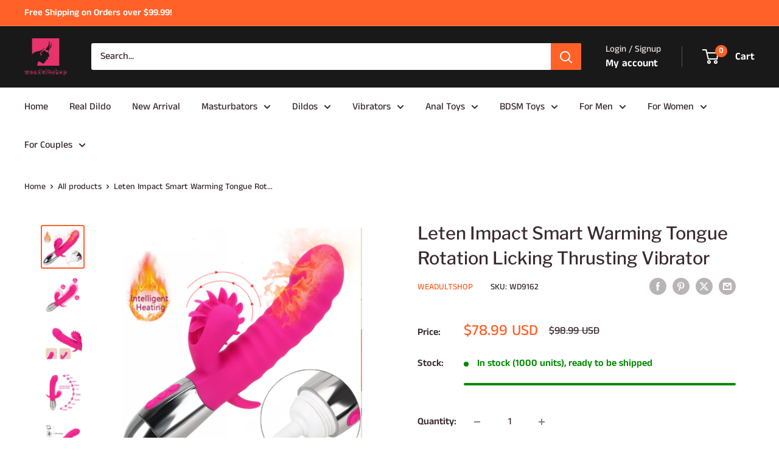

--- FILE ---
content_type: text/html; charset=utf-8
request_url: https://www.weadultshop.com/products/leten-impact-smart-warming-tongue-rotation-licking-thrusting-vibrator
body_size: 45749
content:
<!doctype html>

<html class="no-js" lang="en">
  <head><!-- SEOAnt Speed Up Script --><script>
const AllowUrlArray_SEOAnt = ['cdn.nfcube.com', 'cdnv2.mycustomizer.com'];
const ForbidUrlArray_SEOAnt = [];
window.WhiteUrlArray_SEOAnt = AllowUrlArray_SEOAnt.map(src => new RegExp(src, 'i'));
window.BlackUrlArray_SEOAnt = ForbidUrlArray_SEOAnt.map(src => new RegExp(src, 'i'));
</script>
<script>
// Limit output
class AllowJsPlugin{constructor(e){const attrArr=["default","defer","async"];this.listener=this.handleListener.bind(this,e),this.jsArr=[],this.attribute=attrArr.reduce(((e,t)=>({...e,[t]:[]})),{});const t=this;e.forEach((e=>window.addEventListener(e,t.listener,{passive:!0})))}handleListener(e){const t=this;return e.forEach((e=>window.removeEventListener(e,t.listener))),"complete"===document.readyState?this.handleDOM():document.addEventListener("readystatechange",(e=>{if("complete"===e.target.readyState)return setTimeout(t.handleDOM.bind(t),1)}))}async handleDOM(){this.pauseEvent(),this.pauseJQuery(),this.getScripts(),this.beforeScripts();for(const e of Object.keys(this.attribute))await this.changeScripts(this.attribute[e]);for(const e of["DOMContentLoaded","readystatechange"])await this.requestRedraw(),document.dispatchEvent(new Event("allowJS-"+e));document.lightJSonreadystatechange&&document.lightJSonreadystatechange();for(const e of["DOMContentLoaded","load"])await this.requestRedraw(),window.dispatchEvent(new Event("allowJS-"+e));await this.requestRedraw(),window.lightJSonload&&window.lightJSonload(),await this.requestRedraw(),this.jsArr.forEach((e=>e(window).trigger("allowJS-jquery-load"))),window.dispatchEvent(new Event("allowJS-pageshow")),await this.requestRedraw(),window.lightJSonpageshow&&window.lightJSonpageshow()}async requestRedraw(){return new Promise((e=>requestAnimationFrame(e)))}getScripts(){document.querySelectorAll("script[type=AllowJs]").forEach((e=>{e.hasAttribute("src")?e.hasAttribute("async")&&e.async?this.attribute.async.push(e):e.hasAttribute("defer")&&e.defer?this.attribute.defer.push(e):this.attribute.default.push(e):this.attribute.default.push(e)}))}beforeScripts(){const e=this,t=Object.keys(this.attribute).reduce(((t,n)=>[...t,...e.attribute[n]]),[]),n=document.createDocumentFragment();t.forEach((e=>{const t=e.getAttribute("src");if(!t)return;const s=document.createElement("link");s.href=t,s.rel="preload",s.as="script",n.appendChild(s)})),document.head.appendChild(n)}async changeScripts(e){let t;for(;t=e.shift();)await this.requestRedraw(),new Promise((e=>{const n=document.createElement("script");[...t.attributes].forEach((e=>{"type"!==e.nodeName&&n.setAttribute(e.nodeName,e.nodeValue)})),t.hasAttribute("src")?(n.addEventListener("load",e),n.addEventListener("error",e)):(n.text=t.text,e()),t.parentNode.replaceChild(n,t)}))}pauseEvent(){const e={};[{obj:document,name:"DOMContentLoaded"},{obj:window,name:"DOMContentLoaded"},{obj:window,name:"load"},{obj:window,name:"pageshow"},{obj:document,name:"readystatechange"}].map((t=>function(t,n){function s(n){return e[t].list.indexOf(n)>=0?"allowJS-"+n:n}e[t]||(e[t]={list:[n],add:t.addEventListener,remove:t.removeEventListener},t.addEventListener=(...n)=>{n[0]=s(n[0]),e[t].add.apply(t,n)},t.removeEventListener=(...n)=>{n[0]=s(n[0]),e[t].remove.apply(t,n)})}(t.obj,t.name))),[{obj:document,name:"onreadystatechange"},{obj:window,name:"onpageshow"}].map((e=>function(e,t){let n=e[t];Object.defineProperty(e,t,{get:()=>n||function(){},set:s=>{e["allowJS"+t]=n=s}})}(e.obj,e.name)))}pauseJQuery(){const e=this;let t=window.jQuery;Object.defineProperty(window,"jQuery",{get:()=>t,set(n){if(!n||!n.fn||!e.jsArr.includes(n))return void(t=n);n.fn.ready=n.fn.init.prototype.ready=e=>{e.bind(document)(n)};const s=n.fn.on;n.fn.on=n.fn.init.prototype.on=function(...e){if(window!==this[0])return s.apply(this,e),this;const t=e=>e.split(" ").map((e=>"load"===e||0===e.indexOf("load.")?"allowJS-jquery-load":e)).join(" ");return"string"==typeof e[0]||e[0]instanceof String?(e[0]=t(e[0]),s.apply(this,e),this):("object"==typeof e[0]&&Object.keys(e[0]).forEach((n=>{delete Object.assign(e[0],{[t(n)]:e[0][n]})[n]})),s.apply(this,e),this)},e.jsArr.push(n),t=n}})}}new AllowJsPlugin(["keydown","wheel","mouseenter","mousemove","mouseleave","touchstart","touchmove","touchend"]);
</script>
<script>
"use strict";function SEOAnt_toConsumableArray(t){if(Array.isArray(t)){for(var e=0,r=Array(t.length);e<t.length;e++)r[e]=t[e];return r}return Array.from(t)}function _0x960a(t,e){var r=_0x3840();return(_0x960a=function(t,e){return t-=247,r[t]})(t,e)}function _0x3840(){var t=["defineProperties","application/javascript","preventDefault","4990555yeBSbh","addEventListener","set","setAttribute","bind","getAttribute","parentElement","WhiteUrlArray_SEOAnt","listener","toString","toLowerCase","every","touchend","SEOAnt scripts can't be lazy loaded","keydown","touchstart","removeChild","length","58IusxNw","BlackUrlArray_SEOAnt","observe","name","value","documentElement","wheel","warn","whitelist","map","tagName","402345HpbWDN","getOwnPropertyDescriptor","head","type","touchmove","removeEventListener","8160iwggKQ","call","beforescriptexecute","some","string","options","push","appendChild","blacklisted","querySelectorAll","5339295FeRgGa","4OtFDAr","filter","57211uwpiMx","nodeType","createElement","src","13296210cxmbJp",'script[type="',"1744290Faeint","test","forEach","script","blacklist","attributes","get","$&","744DdtCNR"];return(_0x3840=function(){return t})()}var _extends=Object.assign||function(t){for(var e=1;e<arguments.length;e++){var r=arguments[e];for(var n in r)Object.prototype.hasOwnProperty.call(r,n)&&(t[n]=r[n])}return t},_slicedToArray=function(){function t(t,e){var r=[],n=!0,o=!1,i=void 0;try{for(var a,c=t[Symbol.iterator]();!(n=(a=c.next()).done)&&(r.push(a.value),!e||r.length!==e);n=!0);}catch(t){o=!0,i=t}finally{try{!n&&c.return&&c.return()}finally{if(o)throw i}}return r}return function(e,r){if(Array.isArray(e))return e;if(Symbol.iterator in Object(e))return t(e,r);throw new TypeError("Invalid attempt to destructure non-iterable instance")}}(),_typeof="function"==typeof Symbol&&"symbol"==typeof Symbol.iterator?function(t){return typeof t}:function(t){return t&&"function"==typeof Symbol&&t.constructor===Symbol&&t!==Symbol.prototype?"symbol":typeof t};(function(t,e){for(var r=_0x960a,n=t();[];)try{if(531094===parseInt(r(306))/1+-parseInt(r(295))/2*(parseInt(r(312))/3)+-parseInt(r(257))/4*(parseInt(r(277))/5)+-parseInt(r(265))/6+-parseInt(r(259))/7*(-parseInt(r(273))/8)+-parseInt(r(256))/9+parseInt(r(263))/10)break;n.push(n.shift())}catch(t){n.push(n.shift())}})(_0x3840),function(){var t=_0x960a,e="javascript/blocked",r={blacklist:window[t(296)],whitelist:window[t(284)]},n={blacklisted:[]},o=function(n,o){return n&&(!o||o!==e)&&(!r.blacklist||r[t(269)][t(249)](function(e){return e[t(266)](n)}))&&(!r[t(303)]||r.whitelist[t(288)](function(e){return!e[t(266)](n)}))},i=function(e){var n=t,o=e[n(282)](n(262));return r[n(269)]&&r.blacklist[n(288)](function(t){return!t.test(o)})||r[n(303)]&&r.whitelist[n(249)](function(t){return t[n(266)](o)})},a=new MutationObserver(function(r){for(var i=t,a=0;a<r[i(294)];a++)for(var c=r[a].addedNodes,u=0;u<c.length;u++)!function(t){var r=c[t];if(1===r[i(260)]&&"SCRIPT"===r[i(305)]){var a=r[i(262)],u=r[i(309)];if(o(a,u)){n.blacklisted[i(252)]([r,r.type]),r[i(309)]=e;var s=function t(n){var o=i;r[o(282)](o(309))===e&&n[o(276)](),r[o(311)](o(248),t)};r[i(278)](i(248),s),r[i(283)]&&r[i(283)][i(293)](r)}}}(u)});a[t(297)](document[t(300)],{childList:!![],subtree:!![]});var c=/[|\{}()\[\]^$+*?.]/g,u=function(){for(var o=arguments.length,u=Array(o),s=0;s<o;s++)u[s]=arguments[s];var l=t;u[l(294)]<1?(r[l(269)]=[],r[l(303)]=[]):(r.blacklist&&(r[l(269)]=r.blacklist[l(258)](function(t){return u[l(288)](function(e){var r=l;return(void 0===e?"undefined":_typeof(e))===r(250)?!t.test(e):e instanceof RegExp?t.toString()!==e.toString():void 0})})),r[l(303)]&&(r[l(303)]=[].concat(SEOAnt_toConsumableArray(r[l(303)]),SEOAnt_toConsumableArray(u.map(function(t){var e=l;if("string"==typeof t){var n=t.replace(c,e(272)),o=".*"+n+".*";if(r[e(303)][e(288)](function(t){return t[e(286)]()!==o[e(286)]()}))return new RegExp(o)}else if(t instanceof RegExp&&r[e(303)][e(288)](function(r){return r[e(286)]()!==t.toString()}))return t;return null})[l(258)](Boolean)))));for(var f=document[l(255)](l(264)+e+'"]'),p=0;p<f[l(294)];p++){var y=f[p];i(y)&&(n[l(254)][l(252)]([y,l(275)]),y[l(283)][l(293)](y))}var v=0;[].concat(SEOAnt_toConsumableArray(n[l(254)]))[l(267)](function(t,e){var r=_slicedToArray(t,2),o=r[0],a=r[1],c=l;if(i(o)){for(var u=document.createElement("script"),s=0;s<o.attributes.length;s++){var f=o[c(270)][s];f[c(298)]!==c(262)&&f.name!==c(309)&&u.setAttribute(f.name,o.attributes[s][c(299)])}u[c(280)](c(262),o[c(262)]),u.setAttribute("type",a||c(275)),document[c(308)][c(253)](u),n[c(254)].splice(e-v,1),v++}}),r[l(269)]&&r.blacklist.length<1&&a.disconnect()},s=document.createElement,l={src:Object[t(307)](HTMLScriptElement.prototype,t(262)),type:Object[t(307)](HTMLScriptElement.prototype,t(309))};document[t(261)]=function(){for(var r=t,n=arguments.length,i=Array(n),a=0;a<n;a++)i[a]=arguments[a];if(i[0][r(287)]()!==r(268))return s[r(281)](document).apply(void 0,i);var c=s.bind(document).apply(void 0,i);try{Object[r(274)](c,{src:_extends({},l[r(262)],{set:function(t){var n=r;o(t,c[n(309)])&&l.type[n(279)][n(247)](this,e),l[n(262)][n(279)].call(this,t)}}),type:_extends({},l[r(309)],{get:function(){var t=r,n=l[t(309)][t(271)][t(247)](this);return n===e||o(this[t(262)],n)?null:n},set:function(t){var n=r,i=o(c[n(262)],c[n(309)])?e:t;l.type[n(279)][n(247)](this,i)}})}),c.setAttribute=function(t,e){var n=r;t===n(309)||t===n(262)?c[t]=e:HTMLScriptElement.prototype[n(280)][n(247)](c,t,e)}}catch(t){console[r(302)](r(290),t)}return c},[t(291),"mousemove",t(289),t(310),t(292),t(301)][t(304)](function(t){return{type:t,listener:function(){return u()},options:{passive:!![]}}}).forEach(function(e){var r=t;document[r(278)](e[r(309)],e[r(285)],e[r(251)])})}();
</script>
<!-- /SEOAnt Speed Up Script -->
    <meta charset="utf-8">
    <meta name="viewport" content="width=device-width, initial-scale=1.0, height=device-height, minimum-scale=1.0, maximum-scale=1.0">
    <meta name="theme-color" content="#ff6128">

    <title>Leten Impact Smart Warming Tongue Rotation Licking Thrusting Vibrator</title><meta name="description" content="Features: High Quality, multi-speeds vibration, best sex toys to stimulate your sensitive parts. Material: Silicone, ABS Function: 10 Kinds of vibration Speeds, Rotaion Licking, Heating Power Supply: USB Rechargeable, Built in lithium battery Size: As the picture Color: Rose Red Packaging included: 1 x Vibrator 1 x USB"><link rel="canonical" href="https://www.weadultshop.com/products/leten-impact-smart-warming-tongue-rotation-licking-thrusting-vibrator"><link rel="shortcut icon" href="//www.weadultshop.com/cdn/shop/files/icon_logo_96x96.webp?v=1722483374" type="image/png"><link rel="preload" as="style" href="//www.weadultshop.com/cdn/shop/t/7/assets/theme.css?v=93604157203610123531749712785">
    <link rel="preload" as="script" href="//www.weadultshop.com/cdn/shop/t/7/assets/theme.js?v=58436354120716407751749712785">
    <link rel="preconnect" href="https://cdn.shopify.com">
    <link rel="preconnect" href="https://fonts.shopifycdn.com">
    <link rel="dns-prefetch" href="https://productreviews.shopifycdn.com">
    <link rel="dns-prefetch" href="https://ajax.googleapis.com">
    <link rel="dns-prefetch" href="https://maps.googleapis.com">
    <link rel="dns-prefetch" href="https://maps.gstatic.com">

    <meta property="og:type" content="product">
  <meta property="og:title" content="Leten Impact Smart Warming Tongue Rotation Licking Thrusting Vibrator"><meta property="og:image" content="http://www.weadultshop.com/cdn/shop/products/IKOKY_Heating_Rotating_Licking_Vibrator_Erotic_Sex_Toys_For_Women_Rabbit_Dildo_Vibrator_Clitoris_Stimulation_Vagina_Massager_1596022148484_0.png?v=1621950826">
    <meta property="og:image:secure_url" content="https://www.weadultshop.com/cdn/shop/products/IKOKY_Heating_Rotating_Licking_Vibrator_Erotic_Sex_Toys_For_Women_Rabbit_Dildo_Vibrator_Clitoris_Stimulation_Vagina_Massager_1596022148484_0.png?v=1621950826">
    <meta property="og:image:width" content="869">
    <meta property="og:image:height" content="869">
    <meta property="product:availability" content="in stock"><meta property="product:price:amount" content="78.99">
  <meta property="product:price:currency" content="USD"><meta property="og:description" content="Features: High Quality, multi-speeds vibration, best sex toys to stimulate your sensitive parts. Material: Silicone, ABS Function: 10 Kinds of vibration Speeds, Rotaion Licking, Heating Power Supply: USB Rechargeable, Built in lithium battery Size: As the picture Color: Rose Red Packaging included: 1 x Vibrator 1 x USB"><meta property="og:url" content="https://www.weadultshop.com/products/leten-impact-smart-warming-tongue-rotation-licking-thrusting-vibrator">
<meta property="og:site_name" content="Weadultshop"><meta name="twitter:card" content="summary"><meta name="twitter:title" content="Leten Impact Smart Warming Tongue Rotation Licking Thrusting Vibrator">
  <meta name="twitter:description" content="Features:

High Quality, multi-speeds vibration, best sex toys to stimulate your sensitive parts.
Material: Silicone, ABS
Function: 10 Kinds of vibration Speeds, Rotaion Licking, Heating
Power Supply: USB Rechargeable, Built in lithium battery
Size: As the picture
Color: Rose Red




Packaging included:

1 x Vibrator
1 x USB charging cable

  
  ">
  <meta name="twitter:image" content="https://www.weadultshop.com/cdn/shop/products/IKOKY_Heating_Rotating_Licking_Vibrator_Erotic_Sex_Toys_For_Women_Rabbit_Dildo_Vibrator_Clitoris_Stimulation_Vagina_Massager_1596022148484_0_600x600_crop_center.png?v=1621950826">
    <link rel="preload" href="//www.weadultshop.com/cdn/fonts/libre_franklin/librefranklin_n5.9261428336eff957b0a7eb23fe0c9ce37faee0f6.woff2" as="font" type="font/woff2" crossorigin><link rel="preload" href="//www.weadultshop.com/cdn/fonts/anek_tamil/anektamil_n5.c67ed2c15c2f1eacd8b135eda1e29eac23fb37d7.woff2" as="font" type="font/woff2" crossorigin><style>
  @font-face {
  font-family: "Libre Franklin";
  font-weight: 500;
  font-style: normal;
  font-display: swap;
  src: url("//www.weadultshop.com/cdn/fonts/libre_franklin/librefranklin_n5.9261428336eff957b0a7eb23fe0c9ce37faee0f6.woff2") format("woff2"),
       url("//www.weadultshop.com/cdn/fonts/libre_franklin/librefranklin_n5.017cd79179c42e6cced54a81ea8f2b62c04cb72e.woff") format("woff");
}

  @font-face {
  font-family: "Anek Tamil";
  font-weight: 500;
  font-style: normal;
  font-display: swap;
  src: url("//www.weadultshop.com/cdn/fonts/anek_tamil/anektamil_n5.c67ed2c15c2f1eacd8b135eda1e29eac23fb37d7.woff2") format("woff2"),
       url("//www.weadultshop.com/cdn/fonts/anek_tamil/anektamil_n5.3f9449ae41fb4aa4ea1e3e267afeb594fd1d68f7.woff") format("woff");
}

@font-face {
  font-family: "Anek Tamil";
  font-weight: 600;
  font-style: normal;
  font-display: swap;
  src: url("//www.weadultshop.com/cdn/fonts/anek_tamil/anektamil_n6.13d943fa373f89bdb04239370fa3965b9b0af58f.woff2") format("woff2"),
       url("//www.weadultshop.com/cdn/fonts/anek_tamil/anektamil_n6.b10dd8cdd886c3b8bddecd2b006ad5899a39d9fb.woff") format("woff");
}

@font-face {
  font-family: "Libre Franklin";
  font-weight: 500;
  font-style: italic;
  font-display: swap;
  src: url("//www.weadultshop.com/cdn/fonts/libre_franklin/librefranklin_i5.d59b9674e3c3b6d0280301f7f39edfca05dc6630.woff2") format("woff2"),
       url("//www.weadultshop.com/cdn/fonts/libre_franklin/librefranklin_i5.12ba54d9f70eae3e3d46e106b5741bf3970927ec.woff") format("woff");
}


  @font-face {
  font-family: "Anek Tamil";
  font-weight: 700;
  font-style: normal;
  font-display: swap;
  src: url("//www.weadultshop.com/cdn/fonts/anek_tamil/anektamil_n7.31f19f849e399606944d7e18afb0d939020205cb.woff2") format("woff2"),
       url("//www.weadultshop.com/cdn/fonts/anek_tamil/anektamil_n7.3814c59b267d611330450a8e339987d5bc311032.woff") format("woff");
}

  
  

  :root {
    --default-text-font-size : 15px;
    --base-text-font-size    : 16px;
    --heading-font-family    : "Libre Franklin", sans-serif;
    --heading-font-weight    : 500;
    --heading-font-style     : normal;
    --text-font-family       : "Anek Tamil", sans-serif;
    --text-font-weight       : 500;
    --text-font-style        : normal;
    --text-font-bolder-weight: 600;
    --text-link-decoration   : underline;

    --text-color               : #3a2a2f;
    --text-color-rgb           : 58, 42, 47;
    --heading-color            : #3a2a2f;
    --border-color             : #ffffff;
    --border-color-rgb         : 255, 255, 255;
    --form-border-color        : #f2f2f2;
    --accent-color             : #ff6128;
    --accent-color-rgb         : 255, 97, 40;
    --link-color               : #ff6128;
    --link-color-hover         : #da3a00;
    --background               : #ffffff;
    --secondary-background     : #ffffff;
    --secondary-background-rgb : 255, 255, 255;
    --accent-background        : rgba(255, 97, 40, 0.08);

    --input-background: #ffffff;

    --error-color       : #e9e2dd;
    --error-background  : rgba(233, 226, 221, 0.07);
    --success-color     : #48b448;
    --success-background: rgba(72, 180, 72, 0.11);

    --primary-button-background      : #ff6128;
    --primary-button-background-rgb  : 255, 97, 40;
    --primary-button-text-color      : #ffffff;
    --secondary-button-background    : #3a2a2f;
    --secondary-button-background-rgb: 58, 42, 47;
    --secondary-button-text-color    : #ffffff;

    --header-background      : #191919;
    --header-text-color      : #ffffff;
    --header-light-text-color: #e9e2dd;
    --header-border-color    : rgba(233, 226, 221, 0.3);
    --header-accent-color    : #ff6128;

    --footer-background-color:    #f3f5f6;
    --footer-heading-text-color:  #1e2d7d;
    --footer-body-text-color:     #677279;
    --footer-body-text-color-rgb: 103, 114, 121;
    --footer-accent-color:        #677279;
    --footer-accent-color-rgb:    103, 114, 121;
    --footer-border:              none;
    
    --flickity-arrow-color: #cccccc;--product-on-sale-accent           : #ff6128;
    --product-on-sale-accent-rgb       : 255, 97, 40;
    --product-on-sale-color            : #ffffff;
    --product-in-stock-color           : #008a00;
    --product-low-stock-color          : #ff6128;
    --product-sold-out-color           : #d1d1d4;
    --product-custom-label-1-background: #ff6128;
    --product-custom-label-1-color     : #ffffff;
    --product-custom-label-2-background: #a95ebe;
    --product-custom-label-2-color     : #ffffff;
    --product-review-star-color        : #ff6128;

    --mobile-container-gutter : 20px;
    --desktop-container-gutter: 40px;

    /* Shopify related variables */
    --payment-terms-background-color: #ffffff;
  }
</style>

<script>
  // IE11 does not have support for CSS variables, so we have to polyfill them
  if (!(((window || {}).CSS || {}).supports && window.CSS.supports('(--a: 0)'))) {
    const script = document.createElement('script');
    script.type = 'text/javascript';
    script.src = 'https://cdn.jsdelivr.net/npm/css-vars-ponyfill@2';
    script.onload = function() {
      cssVars({});
    };

    document.getElementsByTagName('head')[0].appendChild(script);
  }
</script>


    <script>window.performance && window.performance.mark && window.performance.mark('shopify.content_for_header.start');</script><meta name="google-site-verification" content="BcTRlzsyjhy_glvxI9JHFDngpH-LpJttbNTdbpz_BWs">
<meta id="shopify-digital-wallet" name="shopify-digital-wallet" content="/25097633845/digital_wallets/dialog">
<meta name="shopify-checkout-api-token" content="8e9b0007d4a5b36f5ec4366d5efe0f57">
<meta id="in-context-paypal-metadata" data-shop-id="25097633845" data-venmo-supported="false" data-environment="production" data-locale="en_US" data-paypal-v4="true" data-currency="USD">
<link rel="alternate" type="application/json+oembed" href="https://www.weadultshop.com/products/leten-impact-smart-warming-tongue-rotation-licking-thrusting-vibrator.oembed">
<script async="async" src="/checkouts/internal/preloads.js?locale=en-US"></script>
<script id="shopify-features" type="application/json">{"accessToken":"8e9b0007d4a5b36f5ec4366d5efe0f57","betas":["rich-media-storefront-analytics"],"domain":"www.weadultshop.com","predictiveSearch":true,"shopId":25097633845,"locale":"en"}</script>
<script>var Shopify = Shopify || {};
Shopify.shop = "adultsextoy123.myshopify.com";
Shopify.locale = "en";
Shopify.currency = {"active":"USD","rate":"1.0"};
Shopify.country = "US";
Shopify.theme = {"name":"Warehouse","id":150400467196,"schema_name":"Warehouse","schema_version":"6.5.0","theme_store_id":871,"role":"main"};
Shopify.theme.handle = "null";
Shopify.theme.style = {"id":null,"handle":null};
Shopify.cdnHost = "www.weadultshop.com/cdn";
Shopify.routes = Shopify.routes || {};
Shopify.routes.root = "/";</script>
<script type="module">!function(o){(o.Shopify=o.Shopify||{}).modules=!0}(window);</script>
<script>!function(o){function n(){var o=[];function n(){o.push(Array.prototype.slice.apply(arguments))}return n.q=o,n}var t=o.Shopify=o.Shopify||{};t.loadFeatures=n(),t.autoloadFeatures=n()}(window);</script>
<script id="shop-js-analytics" type="application/json">{"pageType":"product"}</script>
<script defer="defer" async type="module" src="//www.weadultshop.com/cdn/shopifycloud/shop-js/modules/v2/client.init-shop-cart-sync_D0dqhulL.en.esm.js"></script>
<script defer="defer" async type="module" src="//www.weadultshop.com/cdn/shopifycloud/shop-js/modules/v2/chunk.common_CpVO7qML.esm.js"></script>
<script type="module">
  await import("//www.weadultshop.com/cdn/shopifycloud/shop-js/modules/v2/client.init-shop-cart-sync_D0dqhulL.en.esm.js");
await import("//www.weadultshop.com/cdn/shopifycloud/shop-js/modules/v2/chunk.common_CpVO7qML.esm.js");

  window.Shopify.SignInWithShop?.initShopCartSync?.({"fedCMEnabled":true,"windoidEnabled":true});

</script>
<script>(function() {
  var isLoaded = false;
  function asyncLoad() {
    if (isLoaded) return;
    isLoaded = true;
    var urls = ["https:\/\/cdn-stamped-io.azureedge.net\/files\/widget.min.js?shop=adultsextoy123.myshopify.com","https:\/\/cdn1.stamped.io\/files\/widget.min.js?shop=adultsextoy123.myshopify.com","\/\/cdn.shopify.com\/proxy\/f8173e3828a33d599d2860359cd4ef5426195ff3e8af610a35e00eb9b7c12769\/api.goaffpro.com\/loader.js?shop=adultsextoy123.myshopify.com\u0026sp-cache-control=cHVibGljLCBtYXgtYWdlPTkwMA","\/\/cdn.shopify.com\/proxy\/6448c64a481c201d79c32fdb4939ebf426b979db3005f816a0ef0107c2e65dd3\/d1639lhkj5l89m.cloudfront.net\/js\/storefront\/uppromote.js?shop=adultsextoy123.myshopify.com\u0026sp-cache-control=cHVibGljLCBtYXgtYWdlPTkwMA"];
    for (var i = 0; i < urls.length; i++) {
      var s = document.createElement('script');
      s.type = 'text/javascript';
      if (AllowUrlArray_SEOAnt.filter(u => urls[i].indexOf(u) > -1).length === 0) s.type = 'AllowJs'; s.async = true;
      s.src = urls[i];
      var x = document.getElementsByTagName('script')[0];
      x.parentNode.insertBefore(s, x);
    }
  };
  if(window.attachEvent) {
    window.attachEvent('onload', asyncLoad);
  } else {
    window.addEventListener('load', asyncLoad, false);
  }
})();</script>
<script id="__st">var __st={"a":25097633845,"offset":28800,"reqid":"404d32d3-b20c-4868-9d9c-53d648d9c908-1764832010","pageurl":"www.weadultshop.com\/products\/leten-impact-smart-warming-tongue-rotation-licking-thrusting-vibrator","u":"7636b25c7f28","p":"product","rtyp":"product","rid":6992622846115};</script>
<script>window.ShopifyPaypalV4VisibilityTracking = true;</script>
<script id="captcha-bootstrap">!function(){'use strict';const t='contact',e='account',n='new_comment',o=[[t,t],['blogs',n],['comments',n],[t,'customer']],c=[[e,'customer_login'],[e,'guest_login'],[e,'recover_customer_password'],[e,'create_customer']],r=t=>t.map((([t,e])=>`form[action*='/${t}']:not([data-nocaptcha='true']) input[name='form_type'][value='${e}']`)).join(','),a=t=>()=>t?[...document.querySelectorAll(t)].map((t=>t.form)):[];function s(){const t=[...o],e=r(t);return a(e)}const i='password',u='form_key',d=['recaptcha-v3-token','g-recaptcha-response','h-captcha-response',i],f=()=>{try{return window.sessionStorage}catch{return}},m='__shopify_v',_=t=>t.elements[u];function p(t,e,n=!1){try{const o=window.sessionStorage,c=JSON.parse(o.getItem(e)),{data:r}=function(t){const{data:e,action:n}=t;return t[m]||n?{data:e,action:n}:{data:t,action:n}}(c);for(const[e,n]of Object.entries(r))t.elements[e]&&(t.elements[e].value=n);n&&o.removeItem(e)}catch(o){console.error('form repopulation failed',{error:o})}}const l='form_type',E='cptcha';function T(t){t.dataset[E]=!0}const w=window,h=w.document,L='Shopify',v='ce_forms',y='captcha';let A=!1;((t,e)=>{const n=(g='f06e6c50-85a8-45c8-87d0-21a2b65856fe',I='https://cdn.shopify.com/shopifycloud/storefront-forms-hcaptcha/ce_storefront_forms_captcha_hcaptcha.v1.5.2.iife.js',D={infoText:'Protected by hCaptcha',privacyText:'Privacy',termsText:'Terms'},(t,e,n)=>{const o=w[L][v],c=o.bindForm;if(c)return c(t,g,e,D).then(n);var r;o.q.push([[t,g,e,D],n]),r=I,A||(h.body.append(Object.assign(h.createElement('script'),{id:'captcha-provider',async:!0,src:r})),A=!0)});var g,I,D;w[L]=w[L]||{},w[L][v]=w[L][v]||{},w[L][v].q=[],w[L][y]=w[L][y]||{},w[L][y].protect=function(t,e){n(t,void 0,e),T(t)},Object.freeze(w[L][y]),function(t,e,n,w,h,L){const[v,y,A,g]=function(t,e,n){const i=e?o:[],u=t?c:[],d=[...i,...u],f=r(d),m=r(i),_=r(d.filter((([t,e])=>n.includes(e))));return[a(f),a(m),a(_),s()]}(w,h,L),I=t=>{const e=t.target;return e instanceof HTMLFormElement?e:e&&e.form},D=t=>v().includes(t);t.addEventListener('submit',(t=>{const e=I(t);if(!e)return;const n=D(e)&&!e.dataset.hcaptchaBound&&!e.dataset.recaptchaBound,o=_(e),c=g().includes(e)&&(!o||!o.value);(n||c)&&t.preventDefault(),c&&!n&&(function(t){try{if(!f())return;!function(t){const e=f();if(!e)return;const n=_(t);if(!n)return;const o=n.value;o&&e.removeItem(o)}(t);const e=Array.from(Array(32),(()=>Math.random().toString(36)[2])).join('');!function(t,e){_(t)||t.append(Object.assign(document.createElement('input'),{type:'hidden',name:u})),t.elements[u].value=e}(t,e),function(t,e){const n=f();if(!n)return;const o=[...t.querySelectorAll(`input[type='${i}']`)].map((({name:t})=>t)),c=[...d,...o],r={};for(const[a,s]of new FormData(t).entries())c.includes(a)||(r[a]=s);n.setItem(e,JSON.stringify({[m]:1,action:t.action,data:r}))}(t,e)}catch(e){console.error('failed to persist form',e)}}(e),e.submit())}));const S=(t,e)=>{t&&!t.dataset[E]&&(n(t,e.some((e=>e===t))),T(t))};for(const o of['focusin','change'])t.addEventListener(o,(t=>{const e=I(t);D(e)&&S(e,y())}));const B=e.get('form_key'),M=e.get(l),P=B&&M;t.addEventListener('DOMContentLoaded',(()=>{const t=y();if(P)for(const e of t)e.elements[l].value===M&&p(e,B);[...new Set([...A(),...v().filter((t=>'true'===t.dataset.shopifyCaptcha))])].forEach((e=>S(e,t)))}))}(h,new URLSearchParams(w.location.search),n,t,e,['guest_login'])})(!0,!0)}();</script>
<script integrity="sha256-52AcMU7V7pcBOXWImdc/TAGTFKeNjmkeM1Pvks/DTgc=" data-source-attribution="shopify.loadfeatures" defer="defer" src="//www.weadultshop.com/cdn/shopifycloud/storefront/assets/storefront/load_feature-81c60534.js" crossorigin="anonymous"></script>
<script data-source-attribution="shopify.dynamic_checkout.dynamic.init">var Shopify=Shopify||{};Shopify.PaymentButton=Shopify.PaymentButton||{isStorefrontPortableWallets:!0,init:function(){window.Shopify.PaymentButton.init=function(){};var t=document.createElement("script");t.src="https://www.weadultshop.com/cdn/shopifycloud/portable-wallets/latest/portable-wallets.en.js",t.type="module",document.head.appendChild(t)}};
</script>
<script data-source-attribution="shopify.dynamic_checkout.buyer_consent">
  function portableWalletsHideBuyerConsent(e){var t=document.getElementById("shopify-buyer-consent"),n=document.getElementById("shopify-subscription-policy-button");t&&n&&(t.classList.add("hidden"),t.setAttribute("aria-hidden","true"),n.removeEventListener("click",e))}function portableWalletsShowBuyerConsent(e){var t=document.getElementById("shopify-buyer-consent"),n=document.getElementById("shopify-subscription-policy-button");t&&n&&(t.classList.remove("hidden"),t.removeAttribute("aria-hidden"),n.addEventListener("click",e))}window.Shopify?.PaymentButton&&(window.Shopify.PaymentButton.hideBuyerConsent=portableWalletsHideBuyerConsent,window.Shopify.PaymentButton.showBuyerConsent=portableWalletsShowBuyerConsent);
</script>
<script>
  function portableWalletsCleanup(e){e&&e.src&&console.error("Failed to load portable wallets script "+e.src);var t=document.querySelectorAll("shopify-accelerated-checkout .shopify-payment-button__skeleton, shopify-accelerated-checkout-cart .wallet-cart-button__skeleton"),e=document.getElementById("shopify-buyer-consent");for(let e=0;e<t.length;e++)t[e].remove();e&&e.remove()}function portableWalletsNotLoadedAsModule(e){e instanceof ErrorEvent&&"string"==typeof e.message&&e.message.includes("import.meta")&&"string"==typeof e.filename&&e.filename.includes("portable-wallets")&&(window.removeEventListener("error",portableWalletsNotLoadedAsModule),window.Shopify.PaymentButton.failedToLoad=e,"loading"===document.readyState?document.addEventListener("DOMContentLoaded",window.Shopify.PaymentButton.init):window.Shopify.PaymentButton.init())}window.addEventListener("error",portableWalletsNotLoadedAsModule);
</script>

<script type="module" src="https://www.weadultshop.com/cdn/shopifycloud/portable-wallets/latest/portable-wallets.en.js" onError="portableWalletsCleanup(this)" crossorigin="anonymous"></script>
<script nomodule>
  document.addEventListener("DOMContentLoaded", portableWalletsCleanup);
</script>

<link id="shopify-accelerated-checkout-styles" rel="stylesheet" media="screen" href="https://www.weadultshop.com/cdn/shopifycloud/portable-wallets/latest/accelerated-checkout-backwards-compat.css" crossorigin="anonymous">
<style id="shopify-accelerated-checkout-cart">
        #shopify-buyer-consent {
  margin-top: 1em;
  display: inline-block;
  width: 100%;
}

#shopify-buyer-consent.hidden {
  display: none;
}

#shopify-subscription-policy-button {
  background: none;
  border: none;
  padding: 0;
  text-decoration: underline;
  font-size: inherit;
  cursor: pointer;
}

#shopify-subscription-policy-button::before {
  box-shadow: none;
}

      </style>

<script>window.performance && window.performance.mark && window.performance.mark('shopify.content_for_header.end');</script>

    <link rel="stylesheet" href="//www.weadultshop.com/cdn/shop/t/7/assets/theme.css?v=93604157203610123531749712785">

    <script type="application/ld+json">{"@context":"http:\/\/schema.org\/","@id":"\/products\/leten-impact-smart-warming-tongue-rotation-licking-thrusting-vibrator#product","@type":"Product","brand":{"@type":"Brand","name":"Weadultshop"},"category":"","description":"Features:\n\nHigh Quality, multi-speeds vibration, best sex toys to stimulate your sensitive parts.\nMaterial: Silicone, ABS\nFunction: 10 Kinds of vibration Speeds, Rotaion Licking, Heating\nPower Supply: USB Rechargeable, Built in lithium battery\nSize: As the picture\nColor: Rose Red\n\n\n\n\nPackaging included:\n\n1 x Vibrator\n1 x USB charging cable\n\n  \n  ","image":"https:\/\/www.weadultshop.com\/cdn\/shop\/products\/IKOKY_Heating_Rotating_Licking_Vibrator_Erotic_Sex_Toys_For_Women_Rabbit_Dildo_Vibrator_Clitoris_Stimulation_Vagina_Massager_1596022148484_0.png?v=1621950826\u0026width=1920","name":"Leten Impact Smart Warming Tongue Rotation Licking Thrusting Vibrator","offers":{"@id":"\/products\/leten-impact-smart-warming-tongue-rotation-licking-thrusting-vibrator?variant=40586970923171#offer","@type":"Offer","availability":"http:\/\/schema.org\/InStock","price":"78.99","priceCurrency":"USD","url":"https:\/\/www.weadultshop.com\/products\/leten-impact-smart-warming-tongue-rotation-licking-thrusting-vibrator?variant=40586970923171"},"sku":"WD9162","url":"https:\/\/www.weadultshop.com\/products\/leten-impact-smart-warming-tongue-rotation-licking-thrusting-vibrator"}</script><script type="application/ld+json">
  {
    "@context": "https://schema.org",
    "@type": "BreadcrumbList",
    "itemListElement": [{
        "@type": "ListItem",
        "position": 1,
        "name": "Home",
        "item": "https://www.weadultshop.com"
      },{
            "@type": "ListItem",
            "position": 2,
            "name": "Leten Impact Smart Warming Tongue Rotation Licking Thrusting Vibrator",
            "item": "https://www.weadultshop.com/products/leten-impact-smart-warming-tongue-rotation-licking-thrusting-vibrator"
          }]
  }
</script>

    <script>
      // This allows to expose several variables to the global scope, to be used in scripts
      window.theme = {
        pageType: "product",
        cartCount: 0,
        moneyFormat: "${{amount}}",
        moneyWithCurrencyFormat: "${{amount}} USD",
        currencyCodeEnabled: true,
        showDiscount: false,
        discountMode: "percentage",
        cartType: "drawer"
      };

      window.routes = {
        rootUrl: "\/",
        rootUrlWithoutSlash: '',
        cartUrl: "\/cart",
        cartAddUrl: "\/cart\/add",
        cartChangeUrl: "\/cart\/change",
        searchUrl: "\/search",
        productRecommendationsUrl: "\/recommendations\/products"
      };

      window.languages = {
        productRegularPrice: "Regular price",
        productSalePrice: "Sale price",
        collectionOnSaleLabel: "Save {{savings}}",
        productFormUnavailable: "Unavailable",
        productFormAddToCart: "Add to cart",
        productFormPreOrder: "Pre-order",
        productFormSoldOut: "Sold out",
        productAdded: "Product has been added to your cart",
        productAddedShort: "Added!",
        shippingEstimatorNoResults: "No shipping could be found for your address.",
        shippingEstimatorOneResult: "There is one shipping rate for your address:",
        shippingEstimatorMultipleResults: "There are {{count}} shipping rates for your address:",
        shippingEstimatorErrors: "There are some errors:"
      };

      document.documentElement.className = document.documentElement.className.replace('no-js', 'js');
    </script><script src="//www.weadultshop.com/cdn/shop/t/7/assets/theme.js?v=58436354120716407751749712785" defer></script>
    <script src="//www.weadultshop.com/cdn/shop/t/7/assets/custom.js?v=102476495355921946141749712785" defer></script><script>
        (function () {
          window.onpageshow = function() {
            // We force re-freshing the cart content onpageshow, as most browsers will serve a cache copy when hitting the
            // back button, which cause staled data
            document.documentElement.dispatchEvent(new CustomEvent('cart:refresh', {
              bubbles: true,
              detail: {scrollToTop: false}
            }));
          };
        })();
      </script><!-- BEGIN app block: shopify://apps/microsoft-clarity/blocks/clarity_js/31c3d126-8116-4b4a-8ba1-baeda7c4aeea -->
<script type="text/javascript">
  (function (c, l, a, r, i, t, y) {
    c[a] = c[a] || function () { (c[a].q = c[a].q || []).push(arguments); };
    t = l.createElement(r); t.async = 1; t.src = "https://www.clarity.ms/tag/" + i + "?ref=shopify";
    y = l.getElementsByTagName(r)[0]; y.parentNode.insertBefore(t, y);

    c.Shopify.loadFeatures([{ name: "consent-tracking-api", version: "0.1" }], error => {
      if (error) {
        console.error("Error loading Shopify features:", error);
        return;
      }

      c[a]('consentv2', {
        ad_Storage: c.Shopify.customerPrivacy.marketingAllowed() ? "granted" : "denied",
        analytics_Storage: c.Shopify.customerPrivacy.analyticsProcessingAllowed() ? "granted" : "denied",
      });
    });

    l.addEventListener("visitorConsentCollected", function (e) {
      c[a]('consentv2', {
        ad_Storage: e.detail.marketingAllowed ? "granted" : "denied",
        analytics_Storage: e.detail.analyticsAllowed ? "granted" : "denied",
      });
    });
  })(window, document, "clarity", "script", "tnc7725p4u");
</script>



<!-- END app block --><!-- BEGIN app block: shopify://apps/blocky-fraud-blocker/blocks/app-embed/aa25b3bf-c2c5-4359-aa61-7836c225c5a9 -->
<script async src="https://app.blocky-app.com/get_script/?shop_url=adultsextoy123.myshopify.com"></script>


<!-- END app block --><!-- BEGIN app block: shopify://apps/seoant-ai-seo/blocks/seoant-core/8e57283b-dcb0-4f7b-a947-fb5c57a0d59d -->
<!--SEOAnt Core By SEOAnt Teams, v0.1.6 START -->







    <!-- BEGIN app snippet: Product-JSON-LD --><!-- END app snippet -->


<!-- SON-LD generated By SEOAnt END -->



<!-- Start : SEOAnt BrokenLink Redirect --><script type="text/javascript">
    !function(t){var e={};function r(n){if(e[n])return e[n].exports;var o=e[n]={i:n,l:!1,exports:{}};return t[n].call(o.exports,o,o.exports,r),o.l=!0,o.exports}r.m=t,r.c=e,r.d=function(t,e,n){r.o(t,e)||Object.defineProperty(t,e,{enumerable:!0,get:n})},r.r=function(t){"undefined"!==typeof Symbol&&Symbol.toStringTag&&Object.defineProperty(t,Symbol.toStringTag,{value:"Module"}),Object.defineProperty(t,"__esModule",{value:!0})},r.t=function(t,e){if(1&e&&(t=r(t)),8&e)return t;if(4&e&&"object"===typeof t&&t&&t.__esModule)return t;var n=Object.create(null);if(r.r(n),Object.defineProperty(n,"default",{enumerable:!0,value:t}),2&e&&"string"!=typeof t)for(var o in t)r.d(n,o,function(e){return t[e]}.bind(null,o));return n},r.n=function(t){var e=t&&t.__esModule?function(){return t.default}:function(){return t};return r.d(e,"a",e),e},r.o=function(t,e){return Object.prototype.hasOwnProperty.call(t,e)},r.p="",r(r.s=11)}([function(t,e,r){"use strict";var n=r(2),o=Object.prototype.toString;function i(t){return"[object Array]"===o.call(t)}function a(t){return"undefined"===typeof t}function u(t){return null!==t&&"object"===typeof t}function s(t){return"[object Function]"===o.call(t)}function c(t,e){if(null!==t&&"undefined"!==typeof t)if("object"!==typeof t&&(t=[t]),i(t))for(var r=0,n=t.length;r<n;r++)e.call(null,t[r],r,t);else for(var o in t)Object.prototype.hasOwnProperty.call(t,o)&&e.call(null,t[o],o,t)}t.exports={isArray:i,isArrayBuffer:function(t){return"[object ArrayBuffer]"===o.call(t)},isBuffer:function(t){return null!==t&&!a(t)&&null!==t.constructor&&!a(t.constructor)&&"function"===typeof t.constructor.isBuffer&&t.constructor.isBuffer(t)},isFormData:function(t){return"undefined"!==typeof FormData&&t instanceof FormData},isArrayBufferView:function(t){return"undefined"!==typeof ArrayBuffer&&ArrayBuffer.isView?ArrayBuffer.isView(t):t&&t.buffer&&t.buffer instanceof ArrayBuffer},isString:function(t){return"string"===typeof t},isNumber:function(t){return"number"===typeof t},isObject:u,isUndefined:a,isDate:function(t){return"[object Date]"===o.call(t)},isFile:function(t){return"[object File]"===o.call(t)},isBlob:function(t){return"[object Blob]"===o.call(t)},isFunction:s,isStream:function(t){return u(t)&&s(t.pipe)},isURLSearchParams:function(t){return"undefined"!==typeof URLSearchParams&&t instanceof URLSearchParams},isStandardBrowserEnv:function(){return("undefined"===typeof navigator||"ReactNative"!==navigator.product&&"NativeScript"!==navigator.product&&"NS"!==navigator.product)&&("undefined"!==typeof window&&"undefined"!==typeof document)},forEach:c,merge:function t(){var e={};function r(r,n){"object"===typeof e[n]&&"object"===typeof r?e[n]=t(e[n],r):e[n]=r}for(var n=0,o=arguments.length;n<o;n++)c(arguments[n],r);return e},deepMerge:function t(){var e={};function r(r,n){"object"===typeof e[n]&&"object"===typeof r?e[n]=t(e[n],r):e[n]="object"===typeof r?t({},r):r}for(var n=0,o=arguments.length;n<o;n++)c(arguments[n],r);return e},extend:function(t,e,r){return c(e,(function(e,o){t[o]=r&&"function"===typeof e?n(e,r):e})),t},trim:function(t){return t.replace(/^\s*/,"").replace(/\s*$/,"")}}},function(t,e,r){t.exports=r(12)},function(t,e,r){"use strict";t.exports=function(t,e){return function(){for(var r=new Array(arguments.length),n=0;n<r.length;n++)r[n]=arguments[n];return t.apply(e,r)}}},function(t,e,r){"use strict";var n=r(0);function o(t){return encodeURIComponent(t).replace(/%40/gi,"@").replace(/%3A/gi,":").replace(/%24/g,"$").replace(/%2C/gi,",").replace(/%20/g,"+").replace(/%5B/gi,"[").replace(/%5D/gi,"]")}t.exports=function(t,e,r){if(!e)return t;var i;if(r)i=r(e);else if(n.isURLSearchParams(e))i=e.toString();else{var a=[];n.forEach(e,(function(t,e){null!==t&&"undefined"!==typeof t&&(n.isArray(t)?e+="[]":t=[t],n.forEach(t,(function(t){n.isDate(t)?t=t.toISOString():n.isObject(t)&&(t=JSON.stringify(t)),a.push(o(e)+"="+o(t))})))})),i=a.join("&")}if(i){var u=t.indexOf("#");-1!==u&&(t=t.slice(0,u)),t+=(-1===t.indexOf("?")?"?":"&")+i}return t}},function(t,e,r){"use strict";t.exports=function(t){return!(!t||!t.__CANCEL__)}},function(t,e,r){"use strict";(function(e){var n=r(0),o=r(19),i={"Content-Type":"application/x-www-form-urlencoded"};function a(t,e){!n.isUndefined(t)&&n.isUndefined(t["Content-Type"])&&(t["Content-Type"]=e)}var u={adapter:function(){var t;return("undefined"!==typeof XMLHttpRequest||"undefined"!==typeof e&&"[object process]"===Object.prototype.toString.call(e))&&(t=r(6)),t}(),transformRequest:[function(t,e){return o(e,"Accept"),o(e,"Content-Type"),n.isFormData(t)||n.isArrayBuffer(t)||n.isBuffer(t)||n.isStream(t)||n.isFile(t)||n.isBlob(t)?t:n.isArrayBufferView(t)?t.buffer:n.isURLSearchParams(t)?(a(e,"application/x-www-form-urlencoded;charset=utf-8"),t.toString()):n.isObject(t)?(a(e,"application/json;charset=utf-8"),JSON.stringify(t)):t}],transformResponse:[function(t){if("string"===typeof t)try{t=JSON.parse(t)}catch(e){}return t}],timeout:0,xsrfCookieName:"XSRF-TOKEN",xsrfHeaderName:"X-XSRF-TOKEN",maxContentLength:-1,validateStatus:function(t){return t>=200&&t<300},headers:{common:{Accept:"application/json, text/plain, */*"}}};n.forEach(["delete","get","head"],(function(t){u.headers[t]={}})),n.forEach(["post","put","patch"],(function(t){u.headers[t]=n.merge(i)})),t.exports=u}).call(this,r(18))},function(t,e,r){"use strict";var n=r(0),o=r(20),i=r(3),a=r(22),u=r(25),s=r(26),c=r(7);t.exports=function(t){return new Promise((function(e,f){var l=t.data,p=t.headers;n.isFormData(l)&&delete p["Content-Type"];var h=new XMLHttpRequest;if(t.auth){var d=t.auth.username||"",m=t.auth.password||"";p.Authorization="Basic "+btoa(d+":"+m)}var y=a(t.baseURL,t.url);if(h.open(t.method.toUpperCase(),i(y,t.params,t.paramsSerializer),!0),h.timeout=t.timeout,h.onreadystatechange=function(){if(h&&4===h.readyState&&(0!==h.status||h.responseURL&&0===h.responseURL.indexOf("file:"))){var r="getAllResponseHeaders"in h?u(h.getAllResponseHeaders()):null,n={data:t.responseType&&"text"!==t.responseType?h.response:h.responseText,status:h.status,statusText:h.statusText,headers:r,config:t,request:h};o(e,f,n),h=null}},h.onabort=function(){h&&(f(c("Request aborted",t,"ECONNABORTED",h)),h=null)},h.onerror=function(){f(c("Network Error",t,null,h)),h=null},h.ontimeout=function(){var e="timeout of "+t.timeout+"ms exceeded";t.timeoutErrorMessage&&(e=t.timeoutErrorMessage),f(c(e,t,"ECONNABORTED",h)),h=null},n.isStandardBrowserEnv()){var v=r(27),g=(t.withCredentials||s(y))&&t.xsrfCookieName?v.read(t.xsrfCookieName):void 0;g&&(p[t.xsrfHeaderName]=g)}if("setRequestHeader"in h&&n.forEach(p,(function(t,e){"undefined"===typeof l&&"content-type"===e.toLowerCase()?delete p[e]:h.setRequestHeader(e,t)})),n.isUndefined(t.withCredentials)||(h.withCredentials=!!t.withCredentials),t.responseType)try{h.responseType=t.responseType}catch(w){if("json"!==t.responseType)throw w}"function"===typeof t.onDownloadProgress&&h.addEventListener("progress",t.onDownloadProgress),"function"===typeof t.onUploadProgress&&h.upload&&h.upload.addEventListener("progress",t.onUploadProgress),t.cancelToken&&t.cancelToken.promise.then((function(t){h&&(h.abort(),f(t),h=null)})),void 0===l&&(l=null),h.send(l)}))}},function(t,e,r){"use strict";var n=r(21);t.exports=function(t,e,r,o,i){var a=new Error(t);return n(a,e,r,o,i)}},function(t,e,r){"use strict";var n=r(0);t.exports=function(t,e){e=e||{};var r={},o=["url","method","params","data"],i=["headers","auth","proxy"],a=["baseURL","url","transformRequest","transformResponse","paramsSerializer","timeout","withCredentials","adapter","responseType","xsrfCookieName","xsrfHeaderName","onUploadProgress","onDownloadProgress","maxContentLength","validateStatus","maxRedirects","httpAgent","httpsAgent","cancelToken","socketPath"];n.forEach(o,(function(t){"undefined"!==typeof e[t]&&(r[t]=e[t])})),n.forEach(i,(function(o){n.isObject(e[o])?r[o]=n.deepMerge(t[o],e[o]):"undefined"!==typeof e[o]?r[o]=e[o]:n.isObject(t[o])?r[o]=n.deepMerge(t[o]):"undefined"!==typeof t[o]&&(r[o]=t[o])})),n.forEach(a,(function(n){"undefined"!==typeof e[n]?r[n]=e[n]:"undefined"!==typeof t[n]&&(r[n]=t[n])}));var u=o.concat(i).concat(a),s=Object.keys(e).filter((function(t){return-1===u.indexOf(t)}));return n.forEach(s,(function(n){"undefined"!==typeof e[n]?r[n]=e[n]:"undefined"!==typeof t[n]&&(r[n]=t[n])})),r}},function(t,e,r){"use strict";function n(t){this.message=t}n.prototype.toString=function(){return"Cancel"+(this.message?": "+this.message:"")},n.prototype.__CANCEL__=!0,t.exports=n},function(t,e,r){t.exports=r(13)},function(t,e,r){t.exports=r(30)},function(t,e,r){var n=function(t){"use strict";var e=Object.prototype,r=e.hasOwnProperty,n="function"===typeof Symbol?Symbol:{},o=n.iterator||"@@iterator",i=n.asyncIterator||"@@asyncIterator",a=n.toStringTag||"@@toStringTag";function u(t,e,r){return Object.defineProperty(t,e,{value:r,enumerable:!0,configurable:!0,writable:!0}),t[e]}try{u({},"")}catch(S){u=function(t,e,r){return t[e]=r}}function s(t,e,r,n){var o=e&&e.prototype instanceof l?e:l,i=Object.create(o.prototype),a=new L(n||[]);return i._invoke=function(t,e,r){var n="suspendedStart";return function(o,i){if("executing"===n)throw new Error("Generator is already running");if("completed"===n){if("throw"===o)throw i;return j()}for(r.method=o,r.arg=i;;){var a=r.delegate;if(a){var u=x(a,r);if(u){if(u===f)continue;return u}}if("next"===r.method)r.sent=r._sent=r.arg;else if("throw"===r.method){if("suspendedStart"===n)throw n="completed",r.arg;r.dispatchException(r.arg)}else"return"===r.method&&r.abrupt("return",r.arg);n="executing";var s=c(t,e,r);if("normal"===s.type){if(n=r.done?"completed":"suspendedYield",s.arg===f)continue;return{value:s.arg,done:r.done}}"throw"===s.type&&(n="completed",r.method="throw",r.arg=s.arg)}}}(t,r,a),i}function c(t,e,r){try{return{type:"normal",arg:t.call(e,r)}}catch(S){return{type:"throw",arg:S}}}t.wrap=s;var f={};function l(){}function p(){}function h(){}var d={};d[o]=function(){return this};var m=Object.getPrototypeOf,y=m&&m(m(T([])));y&&y!==e&&r.call(y,o)&&(d=y);var v=h.prototype=l.prototype=Object.create(d);function g(t){["next","throw","return"].forEach((function(e){u(t,e,(function(t){return this._invoke(e,t)}))}))}function w(t,e){var n;this._invoke=function(o,i){function a(){return new e((function(n,a){!function n(o,i,a,u){var s=c(t[o],t,i);if("throw"!==s.type){var f=s.arg,l=f.value;return l&&"object"===typeof l&&r.call(l,"__await")?e.resolve(l.__await).then((function(t){n("next",t,a,u)}),(function(t){n("throw",t,a,u)})):e.resolve(l).then((function(t){f.value=t,a(f)}),(function(t){return n("throw",t,a,u)}))}u(s.arg)}(o,i,n,a)}))}return n=n?n.then(a,a):a()}}function x(t,e){var r=t.iterator[e.method];if(void 0===r){if(e.delegate=null,"throw"===e.method){if(t.iterator.return&&(e.method="return",e.arg=void 0,x(t,e),"throw"===e.method))return f;e.method="throw",e.arg=new TypeError("The iterator does not provide a 'throw' method")}return f}var n=c(r,t.iterator,e.arg);if("throw"===n.type)return e.method="throw",e.arg=n.arg,e.delegate=null,f;var o=n.arg;return o?o.done?(e[t.resultName]=o.value,e.next=t.nextLoc,"return"!==e.method&&(e.method="next",e.arg=void 0),e.delegate=null,f):o:(e.method="throw",e.arg=new TypeError("iterator result is not an object"),e.delegate=null,f)}function b(t){var e={tryLoc:t[0]};1 in t&&(e.catchLoc=t[1]),2 in t&&(e.finallyLoc=t[2],e.afterLoc=t[3]),this.tryEntries.push(e)}function E(t){var e=t.completion||{};e.type="normal",delete e.arg,t.completion=e}function L(t){this.tryEntries=[{tryLoc:"root"}],t.forEach(b,this),this.reset(!0)}function T(t){if(t){var e=t[o];if(e)return e.call(t);if("function"===typeof t.next)return t;if(!isNaN(t.length)){var n=-1,i=function e(){for(;++n<t.length;)if(r.call(t,n))return e.value=t[n],e.done=!1,e;return e.value=void 0,e.done=!0,e};return i.next=i}}return{next:j}}function j(){return{value:void 0,done:!0}}return p.prototype=v.constructor=h,h.constructor=p,p.displayName=u(h,a,"GeneratorFunction"),t.isGeneratorFunction=function(t){var e="function"===typeof t&&t.constructor;return!!e&&(e===p||"GeneratorFunction"===(e.displayName||e.name))},t.mark=function(t){return Object.setPrototypeOf?Object.setPrototypeOf(t,h):(t.__proto__=h,u(t,a,"GeneratorFunction")),t.prototype=Object.create(v),t},t.awrap=function(t){return{__await:t}},g(w.prototype),w.prototype[i]=function(){return this},t.AsyncIterator=w,t.async=function(e,r,n,o,i){void 0===i&&(i=Promise);var a=new w(s(e,r,n,o),i);return t.isGeneratorFunction(r)?a:a.next().then((function(t){return t.done?t.value:a.next()}))},g(v),u(v,a,"Generator"),v[o]=function(){return this},v.toString=function(){return"[object Generator]"},t.keys=function(t){var e=[];for(var r in t)e.push(r);return e.reverse(),function r(){for(;e.length;){var n=e.pop();if(n in t)return r.value=n,r.done=!1,r}return r.done=!0,r}},t.values=T,L.prototype={constructor:L,reset:function(t){if(this.prev=0,this.next=0,this.sent=this._sent=void 0,this.done=!1,this.delegate=null,this.method="next",this.arg=void 0,this.tryEntries.forEach(E),!t)for(var e in this)"t"===e.charAt(0)&&r.call(this,e)&&!isNaN(+e.slice(1))&&(this[e]=void 0)},stop:function(){this.done=!0;var t=this.tryEntries[0].completion;if("throw"===t.type)throw t.arg;return this.rval},dispatchException:function(t){if(this.done)throw t;var e=this;function n(r,n){return a.type="throw",a.arg=t,e.next=r,n&&(e.method="next",e.arg=void 0),!!n}for(var o=this.tryEntries.length-1;o>=0;--o){var i=this.tryEntries[o],a=i.completion;if("root"===i.tryLoc)return n("end");if(i.tryLoc<=this.prev){var u=r.call(i,"catchLoc"),s=r.call(i,"finallyLoc");if(u&&s){if(this.prev<i.catchLoc)return n(i.catchLoc,!0);if(this.prev<i.finallyLoc)return n(i.finallyLoc)}else if(u){if(this.prev<i.catchLoc)return n(i.catchLoc,!0)}else{if(!s)throw new Error("try statement without catch or finally");if(this.prev<i.finallyLoc)return n(i.finallyLoc)}}}},abrupt:function(t,e){for(var n=this.tryEntries.length-1;n>=0;--n){var o=this.tryEntries[n];if(o.tryLoc<=this.prev&&r.call(o,"finallyLoc")&&this.prev<o.finallyLoc){var i=o;break}}i&&("break"===t||"continue"===t)&&i.tryLoc<=e&&e<=i.finallyLoc&&(i=null);var a=i?i.completion:{};return a.type=t,a.arg=e,i?(this.method="next",this.next=i.finallyLoc,f):this.complete(a)},complete:function(t,e){if("throw"===t.type)throw t.arg;return"break"===t.type||"continue"===t.type?this.next=t.arg:"return"===t.type?(this.rval=this.arg=t.arg,this.method="return",this.next="end"):"normal"===t.type&&e&&(this.next=e),f},finish:function(t){for(var e=this.tryEntries.length-1;e>=0;--e){var r=this.tryEntries[e];if(r.finallyLoc===t)return this.complete(r.completion,r.afterLoc),E(r),f}},catch:function(t){for(var e=this.tryEntries.length-1;e>=0;--e){var r=this.tryEntries[e];if(r.tryLoc===t){var n=r.completion;if("throw"===n.type){var o=n.arg;E(r)}return o}}throw new Error("illegal catch attempt")},delegateYield:function(t,e,r){return this.delegate={iterator:T(t),resultName:e,nextLoc:r},"next"===this.method&&(this.arg=void 0),f}},t}(t.exports);try{regeneratorRuntime=n}catch(o){Function("r","regeneratorRuntime = r")(n)}},function(t,e,r){"use strict";var n=r(0),o=r(2),i=r(14),a=r(8);function u(t){var e=new i(t),r=o(i.prototype.request,e);return n.extend(r,i.prototype,e),n.extend(r,e),r}var s=u(r(5));s.Axios=i,s.create=function(t){return u(a(s.defaults,t))},s.Cancel=r(9),s.CancelToken=r(28),s.isCancel=r(4),s.all=function(t){return Promise.all(t)},s.spread=r(29),t.exports=s,t.exports.default=s},function(t,e,r){"use strict";var n=r(0),o=r(3),i=r(15),a=r(16),u=r(8);function s(t){this.defaults=t,this.interceptors={request:new i,response:new i}}s.prototype.request=function(t){"string"===typeof t?(t=arguments[1]||{}).url=arguments[0]:t=t||{},(t=u(this.defaults,t)).method?t.method=t.method.toLowerCase():this.defaults.method?t.method=this.defaults.method.toLowerCase():t.method="get";var e=[a,void 0],r=Promise.resolve(t);for(this.interceptors.request.forEach((function(t){e.unshift(t.fulfilled,t.rejected)})),this.interceptors.response.forEach((function(t){e.push(t.fulfilled,t.rejected)}));e.length;)r=r.then(e.shift(),e.shift());return r},s.prototype.getUri=function(t){return t=u(this.defaults,t),o(t.url,t.params,t.paramsSerializer).replace(/^\?/,"")},n.forEach(["delete","get","head","options"],(function(t){s.prototype[t]=function(e,r){return this.request(n.merge(r||{},{method:t,url:e}))}})),n.forEach(["post","put","patch"],(function(t){s.prototype[t]=function(e,r,o){return this.request(n.merge(o||{},{method:t,url:e,data:r}))}})),t.exports=s},function(t,e,r){"use strict";var n=r(0);function o(){this.handlers=[]}o.prototype.use=function(t,e){return this.handlers.push({fulfilled:t,rejected:e}),this.handlers.length-1},o.prototype.eject=function(t){this.handlers[t]&&(this.handlers[t]=null)},o.prototype.forEach=function(t){n.forEach(this.handlers,(function(e){null!==e&&t(e)}))},t.exports=o},function(t,e,r){"use strict";var n=r(0),o=r(17),i=r(4),a=r(5);function u(t){t.cancelToken&&t.cancelToken.throwIfRequested()}t.exports=function(t){return u(t),t.headers=t.headers||{},t.data=o(t.data,t.headers,t.transformRequest),t.headers=n.merge(t.headers.common||{},t.headers[t.method]||{},t.headers),n.forEach(["delete","get","head","post","put","patch","common"],(function(e){delete t.headers[e]})),(t.adapter||a.adapter)(t).then((function(e){return u(t),e.data=o(e.data,e.headers,t.transformResponse),e}),(function(e){return i(e)||(u(t),e&&e.response&&(e.response.data=o(e.response.data,e.response.headers,t.transformResponse))),Promise.reject(e)}))}},function(t,e,r){"use strict";var n=r(0);t.exports=function(t,e,r){return n.forEach(r,(function(r){t=r(t,e)})),t}},function(t,e){var r,n,o=t.exports={};function i(){throw new Error("setTimeout has not been defined")}function a(){throw new Error("clearTimeout has not been defined")}function u(t){if(r===setTimeout)return setTimeout(t,0);if((r===i||!r)&&setTimeout)return r=setTimeout,setTimeout(t,0);try{return r(t,0)}catch(e){try{return r.call(null,t,0)}catch(e){return r.call(this,t,0)}}}!function(){try{r="function"===typeof setTimeout?setTimeout:i}catch(t){r=i}try{n="function"===typeof clearTimeout?clearTimeout:a}catch(t){n=a}}();var s,c=[],f=!1,l=-1;function p(){f&&s&&(f=!1,s.length?c=s.concat(c):l=-1,c.length&&h())}function h(){if(!f){var t=u(p);f=!0;for(var e=c.length;e;){for(s=c,c=[];++l<e;)s&&s[l].run();l=-1,e=c.length}s=null,f=!1,function(t){if(n===clearTimeout)return clearTimeout(t);if((n===a||!n)&&clearTimeout)return n=clearTimeout,clearTimeout(t);try{n(t)}catch(e){try{return n.call(null,t)}catch(e){return n.call(this,t)}}}(t)}}function d(t,e){this.fun=t,this.array=e}function m(){}o.nextTick=function(t){var e=new Array(arguments.length-1);if(arguments.length>1)for(var r=1;r<arguments.length;r++)e[r-1]=arguments[r];c.push(new d(t,e)),1!==c.length||f||u(h)},d.prototype.run=function(){this.fun.apply(null,this.array)},o.title="browser",o.browser=!0,o.env={},o.argv=[],o.version="",o.versions={},o.on=m,o.addListener=m,o.once=m,o.off=m,o.removeListener=m,o.removeAllListeners=m,o.emit=m,o.prependListener=m,o.prependOnceListener=m,o.listeners=function(t){return[]},o.binding=function(t){throw new Error("process.binding is not supported")},o.cwd=function(){return"/"},o.chdir=function(t){throw new Error("process.chdir is not supported")},o.umask=function(){return 0}},function(t,e,r){"use strict";var n=r(0);t.exports=function(t,e){n.forEach(t,(function(r,n){n!==e&&n.toUpperCase()===e.toUpperCase()&&(t[e]=r,delete t[n])}))}},function(t,e,r){"use strict";var n=r(7);t.exports=function(t,e,r){var o=r.config.validateStatus;!o||o(r.status)?t(r):e(n("Request failed with status code "+r.status,r.config,null,r.request,r))}},function(t,e,r){"use strict";t.exports=function(t,e,r,n,o){return t.config=e,r&&(t.code=r),t.request=n,t.response=o,t.isAxiosError=!0,t.toJSON=function(){return{message:this.message,name:this.name,description:this.description,number:this.number,fileName:this.fileName,lineNumber:this.lineNumber,columnNumber:this.columnNumber,stack:this.stack,config:this.config,code:this.code}},t}},function(t,e,r){"use strict";var n=r(23),o=r(24);t.exports=function(t,e){return t&&!n(e)?o(t,e):e}},function(t,e,r){"use strict";t.exports=function(t){return/^([a-z][a-z\d\+\-\.]*:)?\/\//i.test(t)}},function(t,e,r){"use strict";t.exports=function(t,e){return e?t.replace(/\/+$/,"")+"/"+e.replace(/^\/+/,""):t}},function(t,e,r){"use strict";var n=r(0),o=["age","authorization","content-length","content-type","etag","expires","from","host","if-modified-since","if-unmodified-since","last-modified","location","max-forwards","proxy-authorization","referer","retry-after","user-agent"];t.exports=function(t){var e,r,i,a={};return t?(n.forEach(t.split("\n"),(function(t){if(i=t.indexOf(":"),e=n.trim(t.substr(0,i)).toLowerCase(),r=n.trim(t.substr(i+1)),e){if(a[e]&&o.indexOf(e)>=0)return;a[e]="set-cookie"===e?(a[e]?a[e]:[]).concat([r]):a[e]?a[e]+", "+r:r}})),a):a}},function(t,e,r){"use strict";var n=r(0);t.exports=n.isStandardBrowserEnv()?function(){var t,e=/(msie|trident)/i.test(navigator.userAgent),r=document.createElement("a");function o(t){var n=t;return e&&(r.setAttribute("href",n),n=r.href),r.setAttribute("href",n),{href:r.href,protocol:r.protocol?r.protocol.replace(/:$/,""):"",host:r.host,search:r.search?r.search.replace(/^\?/,""):"",hash:r.hash?r.hash.replace(/^#/,""):"",hostname:r.hostname,port:r.port,pathname:"/"===r.pathname.charAt(0)?r.pathname:"/"+r.pathname}}return t=o(window.location.href),function(e){var r=n.isString(e)?o(e):e;return r.protocol===t.protocol&&r.host===t.host}}():function(){return!0}},function(t,e,r){"use strict";var n=r(0);t.exports=n.isStandardBrowserEnv()?{write:function(t,e,r,o,i,a){var u=[];u.push(t+"="+encodeURIComponent(e)),n.isNumber(r)&&u.push("expires="+new Date(r).toGMTString()),n.isString(o)&&u.push("path="+o),n.isString(i)&&u.push("domain="+i),!0===a&&u.push("secure"),document.cookie=u.join("; ")},read:function(t){var e=document.cookie.match(new RegExp("(^|;\\s*)("+t+")=([^;]*)"));return e?decodeURIComponent(e[3]):null},remove:function(t){this.write(t,"",Date.now()-864e5)}}:{write:function(){},read:function(){return null},remove:function(){}}},function(t,e,r){"use strict";var n=r(9);function o(t){if("function"!==typeof t)throw new TypeError("executor must be a function.");var e;this.promise=new Promise((function(t){e=t}));var r=this;t((function(t){r.reason||(r.reason=new n(t),e(r.reason))}))}o.prototype.throwIfRequested=function(){if(this.reason)throw this.reason},o.source=function(){var t;return{token:new o((function(e){t=e})),cancel:t}},t.exports=o},function(t,e,r){"use strict";t.exports=function(t){return function(e){return t.apply(null,e)}}},function(t,e,r){"use strict";r.r(e);var n=r(1),o=r.n(n);function i(t,e,r,n,o,i,a){try{var u=t[i](a),s=u.value}catch(c){return void r(c)}u.done?e(s):Promise.resolve(s).then(n,o)}function a(t){return function(){var e=this,r=arguments;return new Promise((function(n,o){var a=t.apply(e,r);function u(t){i(a,n,o,u,s,"next",t)}function s(t){i(a,n,o,u,s,"throw",t)}u(void 0)}))}}var u=r(10),s=r.n(u);var c=function(t){return function(t){var e=arguments.length>1&&void 0!==arguments[1]?arguments[1]:{},r=arguments.length>2&&void 0!==arguments[2]?arguments[2]:"GET";return r=r.toUpperCase(),new Promise((function(n){var o;"GET"===r&&(o=s.a.get(t,{params:e})),o.then((function(t){n(t.data)}))}))}("https://api-app.seoant.com/api/v1/receive_id",t,"GET")};function f(){return(f=a(o.a.mark((function t(e,r,n){var i;return o.a.wrap((function(t){for(;;)switch(t.prev=t.next){case 0:return i={shop:e,code:r,seogid:n},t.next=3,c(i);case 3:t.sent;case 4:case"end":return t.stop()}}),t)})))).apply(this,arguments)}var l=window.location.href;if(-1!=l.indexOf("seogid")){var p=l.split("seogid");if(void 0!=p[1]){var h=window.location.pathname+window.location.search;window.history.pushState({},0,h),function(t,e,r){f.apply(this,arguments)}("adultsextoy123.myshopify.com","",p[1])}}}]);
</script><!-- END : SEOAnt BrokenLink Redirect -->

<!-- Added By SEOAnt AMP. v0.0.1, START --><!-- Added By SEOAnt AMP END -->

<!-- Instant Page START --><!-- Instant Page END -->


<!-- Google search console START v1.0 --><!-- Google search console END v1.0 -->

<!-- Lazy Loading START --><!-- Lazy Loading END -->


<!-- Font Optimize START --><!-- Font Optimize END -->

<!-- Video Lazy START --><!-- Video Lazy END -->

<!--  SEOAnt Core End -->

<!-- END app block --><!-- BEGIN app block: shopify://apps/scrolly/blocks/app-embed-block/6834cf1c-7dfe-49db-850d-5e0d94ae2b72 -->
<script async src="https://app.getscrolly.com/get_script/?shop_url=adultsextoy123.myshopify.com"></script>


<!-- END app block --><link href="https://monorail-edge.shopifysvc.com" rel="dns-prefetch">
<script>(function(){if ("sendBeacon" in navigator && "performance" in window) {try {var session_token_from_headers = performance.getEntriesByType('navigation')[0].serverTiming.find(x => x.name == '_s').description;} catch {var session_token_from_headers = undefined;}var session_cookie_matches = document.cookie.match(/_shopify_s=([^;]*)/);var session_token_from_cookie = session_cookie_matches && session_cookie_matches.length === 2 ? session_cookie_matches[1] : "";var session_token = session_token_from_headers || session_token_from_cookie || "";function handle_abandonment_event(e) {var entries = performance.getEntries().filter(function(entry) {return /monorail-edge.shopifysvc.com/.test(entry.name);});if (!window.abandonment_tracked && entries.length === 0) {window.abandonment_tracked = true;var currentMs = Date.now();var navigation_start = performance.timing.navigationStart;var payload = {shop_id: 25097633845,url: window.location.href,navigation_start,duration: currentMs - navigation_start,session_token,page_type: "product"};window.navigator.sendBeacon("https://monorail-edge.shopifysvc.com/v1/produce", JSON.stringify({schema_id: "online_store_buyer_site_abandonment/1.1",payload: payload,metadata: {event_created_at_ms: currentMs,event_sent_at_ms: currentMs}}));}}window.addEventListener('pagehide', handle_abandonment_event);}}());</script>
<script id="web-pixels-manager-setup">(function e(e,d,r,n,o){if(void 0===o&&(o={}),!Boolean(null===(a=null===(i=window.Shopify)||void 0===i?void 0:i.analytics)||void 0===a?void 0:a.replayQueue)){var i,a;window.Shopify=window.Shopify||{};var t=window.Shopify;t.analytics=t.analytics||{};var s=t.analytics;s.replayQueue=[],s.publish=function(e,d,r){return s.replayQueue.push([e,d,r]),!0};try{self.performance.mark("wpm:start")}catch(e){}var l=function(){var e={modern:/Edge?\/(1{2}[4-9]|1[2-9]\d|[2-9]\d{2}|\d{4,})\.\d+(\.\d+|)|Firefox\/(1{2}[4-9]|1[2-9]\d|[2-9]\d{2}|\d{4,})\.\d+(\.\d+|)|Chrom(ium|e)\/(9{2}|\d{3,})\.\d+(\.\d+|)|(Maci|X1{2}).+ Version\/(15\.\d+|(1[6-9]|[2-9]\d|\d{3,})\.\d+)([,.]\d+|)( \(\w+\)|)( Mobile\/\w+|) Safari\/|Chrome.+OPR\/(9{2}|\d{3,})\.\d+\.\d+|(CPU[ +]OS|iPhone[ +]OS|CPU[ +]iPhone|CPU IPhone OS|CPU iPad OS)[ +]+(15[._]\d+|(1[6-9]|[2-9]\d|\d{3,})[._]\d+)([._]\d+|)|Android:?[ /-](13[3-9]|1[4-9]\d|[2-9]\d{2}|\d{4,})(\.\d+|)(\.\d+|)|Android.+Firefox\/(13[5-9]|1[4-9]\d|[2-9]\d{2}|\d{4,})\.\d+(\.\d+|)|Android.+Chrom(ium|e)\/(13[3-9]|1[4-9]\d|[2-9]\d{2}|\d{4,})\.\d+(\.\d+|)|SamsungBrowser\/([2-9]\d|\d{3,})\.\d+/,legacy:/Edge?\/(1[6-9]|[2-9]\d|\d{3,})\.\d+(\.\d+|)|Firefox\/(5[4-9]|[6-9]\d|\d{3,})\.\d+(\.\d+|)|Chrom(ium|e)\/(5[1-9]|[6-9]\d|\d{3,})\.\d+(\.\d+|)([\d.]+$|.*Safari\/(?![\d.]+ Edge\/[\d.]+$))|(Maci|X1{2}).+ Version\/(10\.\d+|(1[1-9]|[2-9]\d|\d{3,})\.\d+)([,.]\d+|)( \(\w+\)|)( Mobile\/\w+|) Safari\/|Chrome.+OPR\/(3[89]|[4-9]\d|\d{3,})\.\d+\.\d+|(CPU[ +]OS|iPhone[ +]OS|CPU[ +]iPhone|CPU IPhone OS|CPU iPad OS)[ +]+(10[._]\d+|(1[1-9]|[2-9]\d|\d{3,})[._]\d+)([._]\d+|)|Android:?[ /-](13[3-9]|1[4-9]\d|[2-9]\d{2}|\d{4,})(\.\d+|)(\.\d+|)|Mobile Safari.+OPR\/([89]\d|\d{3,})\.\d+\.\d+|Android.+Firefox\/(13[5-9]|1[4-9]\d|[2-9]\d{2}|\d{4,})\.\d+(\.\d+|)|Android.+Chrom(ium|e)\/(13[3-9]|1[4-9]\d|[2-9]\d{2}|\d{4,})\.\d+(\.\d+|)|Android.+(UC? ?Browser|UCWEB|U3)[ /]?(15\.([5-9]|\d{2,})|(1[6-9]|[2-9]\d|\d{3,})\.\d+)\.\d+|SamsungBrowser\/(5\.\d+|([6-9]|\d{2,})\.\d+)|Android.+MQ{2}Browser\/(14(\.(9|\d{2,})|)|(1[5-9]|[2-9]\d|\d{3,})(\.\d+|))(\.\d+|)|K[Aa][Ii]OS\/(3\.\d+|([4-9]|\d{2,})\.\d+)(\.\d+|)/},d=e.modern,r=e.legacy,n=navigator.userAgent;return n.match(d)?"modern":n.match(r)?"legacy":"unknown"}(),u="modern"===l?"modern":"legacy",c=(null!=n?n:{modern:"",legacy:""})[u],f=function(e){return[e.baseUrl,"/wpm","/b",e.hashVersion,"modern"===e.buildTarget?"m":"l",".js"].join("")}({baseUrl:d,hashVersion:r,buildTarget:u}),m=function(e){var d=e.version,r=e.bundleTarget,n=e.surface,o=e.pageUrl,i=e.monorailEndpoint;return{emit:function(e){var a=e.status,t=e.errorMsg,s=(new Date).getTime(),l=JSON.stringify({metadata:{event_sent_at_ms:s},events:[{schema_id:"web_pixels_manager_load/3.1",payload:{version:d,bundle_target:r,page_url:o,status:a,surface:n,error_msg:t},metadata:{event_created_at_ms:s}}]});if(!i)return console&&console.warn&&console.warn("[Web Pixels Manager] No Monorail endpoint provided, skipping logging."),!1;try{return self.navigator.sendBeacon.bind(self.navigator)(i,l)}catch(e){}var u=new XMLHttpRequest;try{return u.open("POST",i,!0),u.setRequestHeader("Content-Type","text/plain"),u.send(l),!0}catch(e){return console&&console.warn&&console.warn("[Web Pixels Manager] Got an unhandled error while logging to Monorail."),!1}}}}({version:r,bundleTarget:l,surface:e.surface,pageUrl:self.location.href,monorailEndpoint:e.monorailEndpoint});try{o.browserTarget=l,function(e){var d=e.src,r=e.async,n=void 0===r||r,o=e.onload,i=e.onerror,a=e.sri,t=e.scriptDataAttributes,s=void 0===t?{}:t,l=document.createElement("script"),u=document.querySelector("head"),c=document.querySelector("body");if(l.async=n,l.src=d,a&&(l.integrity=a,l.crossOrigin="anonymous"),s)for(var f in s)if(Object.prototype.hasOwnProperty.call(s,f))try{l.dataset[f]=s[f]}catch(e){}if(o&&l.addEventListener("load",o),i&&l.addEventListener("error",i),u)u.appendChild(l);else{if(!c)throw new Error("Did not find a head or body element to append the script");c.appendChild(l)}}({src:f,async:!0,onload:function(){if(!function(){var e,d;return Boolean(null===(d=null===(e=window.Shopify)||void 0===e?void 0:e.analytics)||void 0===d?void 0:d.initialized)}()){var d=window.webPixelsManager.init(e)||void 0;if(d){var r=window.Shopify.analytics;r.replayQueue.forEach((function(e){var r=e[0],n=e[1],o=e[2];d.publishCustomEvent(r,n,o)})),r.replayQueue=[],r.publish=d.publishCustomEvent,r.visitor=d.visitor,r.initialized=!0}}},onerror:function(){return m.emit({status:"failed",errorMsg:"".concat(f," has failed to load")})},sri:function(e){var d=/^sha384-[A-Za-z0-9+/=]+$/;return"string"==typeof e&&d.test(e)}(c)?c:"",scriptDataAttributes:o}),m.emit({status:"loading"})}catch(e){m.emit({status:"failed",errorMsg:(null==e?void 0:e.message)||"Unknown error"})}}})({shopId: 25097633845,storefrontBaseUrl: "https://www.weadultshop.com",extensionsBaseUrl: "https://extensions.shopifycdn.com/cdn/shopifycloud/web-pixels-manager",monorailEndpoint: "https://monorail-edge.shopifysvc.com/unstable/produce_batch",surface: "storefront-renderer",enabledBetaFlags: ["2dca8a86"],webPixelsConfigList: [{"id":"1525973244","configuration":"{\"config\":\"{\\\"google_tag_ids\\\":[\\\"G-R5QKTV0EFC\\\",\\\"GT-TBBCQ5CK\\\"],\\\"target_country\\\":\\\"ZZ\\\",\\\"gtag_events\\\":[{\\\"type\\\":\\\"search\\\",\\\"action_label\\\":\\\"G-R5QKTV0EFC\\\"},{\\\"type\\\":\\\"begin_checkout\\\",\\\"action_label\\\":\\\"G-R5QKTV0EFC\\\"},{\\\"type\\\":\\\"view_item\\\",\\\"action_label\\\":[\\\"G-R5QKTV0EFC\\\",\\\"MC-NBEXJ4RPL6\\\"]},{\\\"type\\\":\\\"purchase\\\",\\\"action_label\\\":[\\\"G-R5QKTV0EFC\\\",\\\"MC-NBEXJ4RPL6\\\"]},{\\\"type\\\":\\\"page_view\\\",\\\"action_label\\\":[\\\"G-R5QKTV0EFC\\\",\\\"MC-NBEXJ4RPL6\\\"]},{\\\"type\\\":\\\"add_payment_info\\\",\\\"action_label\\\":\\\"G-R5QKTV0EFC\\\"},{\\\"type\\\":\\\"add_to_cart\\\",\\\"action_label\\\":\\\"G-R5QKTV0EFC\\\"}],\\\"enable_monitoring_mode\\\":false}\"}","eventPayloadVersion":"v1","runtimeContext":"OPEN","scriptVersion":"b2a88bafab3e21179ed38636efcd8a93","type":"APP","apiClientId":1780363,"privacyPurposes":[],"dataSharingAdjustments":{"protectedCustomerApprovalScopes":["read_customer_address","read_customer_email","read_customer_name","read_customer_personal_data","read_customer_phone"]}},{"id":"1465975036","configuration":"{\"shop_url\": \"adultsextoy123.myshopify.com\", \"backend_url\": \"https:\/\/app.blocky-app.com\/record_cart_ip\"}","eventPayloadVersion":"v1","runtimeContext":"STRICT","scriptVersion":"d6e6029302e4ac223de324212a5f8c26","type":"APP","apiClientId":5096093,"privacyPurposes":["ANALYTICS","MARKETING","SALE_OF_DATA"],"dataSharingAdjustments":{"protectedCustomerApprovalScopes":["read_customer_address","read_customer_email","read_customer_name","read_customer_personal_data","read_customer_phone"]}},{"id":"1446445308","configuration":"{\"projectId\":\"tnc7725p4u\"}","eventPayloadVersion":"v1","runtimeContext":"STRICT","scriptVersion":"737156edc1fafd4538f270df27821f1c","type":"APP","apiClientId":240074326017,"privacyPurposes":[],"capabilities":["advanced_dom_events"],"dataSharingAdjustments":{"protectedCustomerApprovalScopes":["read_customer_personal_data"]}},{"id":"1435173116","configuration":"{\"shopId\":\"231416\"}","eventPayloadVersion":"v1","runtimeContext":"STRICT","scriptVersion":"b1c53765fa4d5a5a6c7b7368985b3ff1","type":"APP","apiClientId":2773553,"privacyPurposes":[],"dataSharingAdjustments":{"protectedCustomerApprovalScopes":["read_customer_address","read_customer_email","read_customer_name","read_customer_personal_data","read_customer_phone"]}},{"id":"1041498364","configuration":"{\"shop\":\"adultsextoy123.myshopify.com\",\"cookie_duration\":\"604800\"}","eventPayloadVersion":"v1","runtimeContext":"STRICT","scriptVersion":"a2e7513c3708f34b1f617d7ce88f9697","type":"APP","apiClientId":2744533,"privacyPurposes":["ANALYTICS","MARKETING"],"dataSharingAdjustments":{"protectedCustomerApprovalScopes":["read_customer_address","read_customer_email","read_customer_name","read_customer_personal_data","read_customer_phone"]}},{"id":"shopify-app-pixel","configuration":"{}","eventPayloadVersion":"v1","runtimeContext":"STRICT","scriptVersion":"0450","apiClientId":"shopify-pixel","type":"APP","privacyPurposes":["ANALYTICS","MARKETING"]},{"id":"shopify-custom-pixel","eventPayloadVersion":"v1","runtimeContext":"LAX","scriptVersion":"0450","apiClientId":"shopify-pixel","type":"CUSTOM","privacyPurposes":["ANALYTICS","MARKETING"]}],isMerchantRequest: false,initData: {"shop":{"name":"Weadultshop","paymentSettings":{"currencyCode":"USD"},"myshopifyDomain":"adultsextoy123.myshopify.com","countryCode":"CN","storefrontUrl":"https:\/\/www.weadultshop.com"},"customer":null,"cart":null,"checkout":null,"productVariants":[{"price":{"amount":78.99,"currencyCode":"USD"},"product":{"title":"Leten Impact Smart Warming Tongue Rotation Licking Thrusting Vibrator","vendor":"Weadultshop","id":"6992622846115","untranslatedTitle":"Leten Impact Smart Warming Tongue Rotation Licking Thrusting Vibrator","url":"\/products\/leten-impact-smart-warming-tongue-rotation-licking-thrusting-vibrator","type":""},"id":"40586970923171","image":{"src":"\/\/www.weadultshop.com\/cdn\/shop\/products\/IKOKY_Heating_Rotating_Licking_Vibrator_Erotic_Sex_Toys_For_Women_Rabbit_Dildo_Vibrator_Clitoris_Stimulation_Vagina_Massager_1596022148484_0.png?v=1621950826"},"sku":"WD9162","title":"Default Title","untranslatedTitle":"Default Title"}],"purchasingCompany":null},},"https://www.weadultshop.com/cdn","ae1676cfwd2530674p4253c800m34e853cb",{"modern":"","legacy":""},{"shopId":"25097633845","storefrontBaseUrl":"https:\/\/www.weadultshop.com","extensionBaseUrl":"https:\/\/extensions.shopifycdn.com\/cdn\/shopifycloud\/web-pixels-manager","surface":"storefront-renderer","enabledBetaFlags":"[\"2dca8a86\"]","isMerchantRequest":"false","hashVersion":"ae1676cfwd2530674p4253c800m34e853cb","publish":"custom","events":"[[\"page_viewed\",{}],[\"product_viewed\",{\"productVariant\":{\"price\":{\"amount\":78.99,\"currencyCode\":\"USD\"},\"product\":{\"title\":\"Leten Impact Smart Warming Tongue Rotation Licking Thrusting Vibrator\",\"vendor\":\"Weadultshop\",\"id\":\"6992622846115\",\"untranslatedTitle\":\"Leten Impact Smart Warming Tongue Rotation Licking Thrusting Vibrator\",\"url\":\"\/products\/leten-impact-smart-warming-tongue-rotation-licking-thrusting-vibrator\",\"type\":\"\"},\"id\":\"40586970923171\",\"image\":{\"src\":\"\/\/www.weadultshop.com\/cdn\/shop\/products\/IKOKY_Heating_Rotating_Licking_Vibrator_Erotic_Sex_Toys_For_Women_Rabbit_Dildo_Vibrator_Clitoris_Stimulation_Vagina_Massager_1596022148484_0.png?v=1621950826\"},\"sku\":\"WD9162\",\"title\":\"Default Title\",\"untranslatedTitle\":\"Default Title\"}}]]"});</script><script>
  window.ShopifyAnalytics = window.ShopifyAnalytics || {};
  window.ShopifyAnalytics.meta = window.ShopifyAnalytics.meta || {};
  window.ShopifyAnalytics.meta.currency = 'USD';
  var meta = {"product":{"id":6992622846115,"gid":"gid:\/\/shopify\/Product\/6992622846115","vendor":"Weadultshop","type":"","variants":[{"id":40586970923171,"price":7899,"name":"Leten Impact Smart Warming Tongue Rotation Licking Thrusting Vibrator","public_title":null,"sku":"WD9162"}],"remote":false},"page":{"pageType":"product","resourceType":"product","resourceId":6992622846115}};
  for (var attr in meta) {
    window.ShopifyAnalytics.meta[attr] = meta[attr];
  }
</script>
<script class="analytics">
  (function () {
    var customDocumentWrite = function(content) {
      var jquery = null;

      if (window.jQuery) {
        jquery = window.jQuery;
      } else if (window.Checkout && window.Checkout.$) {
        jquery = window.Checkout.$;
      }

      if (jquery) {
        jquery('body').append(content);
      }
    };

    var hasLoggedConversion = function(token) {
      if (token) {
        return document.cookie.indexOf('loggedConversion=' + token) !== -1;
      }
      return false;
    }

    var setCookieIfConversion = function(token) {
      if (token) {
        var twoMonthsFromNow = new Date(Date.now());
        twoMonthsFromNow.setMonth(twoMonthsFromNow.getMonth() + 2);

        document.cookie = 'loggedConversion=' + token + '; expires=' + twoMonthsFromNow;
      }
    }

    var trekkie = window.ShopifyAnalytics.lib = window.trekkie = window.trekkie || [];
    if (trekkie.integrations) {
      return;
    }
    trekkie.methods = [
      'identify',
      'page',
      'ready',
      'track',
      'trackForm',
      'trackLink'
    ];
    trekkie.factory = function(method) {
      return function() {
        var args = Array.prototype.slice.call(arguments);
        args.unshift(method);
        trekkie.push(args);
        return trekkie;
      };
    };
    for (var i = 0; i < trekkie.methods.length; i++) {
      var key = trekkie.methods[i];
      trekkie[key] = trekkie.factory(key);
    }
    trekkie.load = function(config) {
      trekkie.config = config || {};
      trekkie.config.initialDocumentCookie = document.cookie;
      var first = document.getElementsByTagName('script')[0];
      var script = document.createElement('script');
      script.type = 'text/javascript';
      script.onerror = function(e) {
        var scriptFallback = document.createElement('script');
        scriptFallback.type = 'text/javascript';
        scriptFallback.onerror = function(error) {
                var Monorail = {
      produce: function produce(monorailDomain, schemaId, payload) {
        var currentMs = new Date().getTime();
        var event = {
          schema_id: schemaId,
          payload: payload,
          metadata: {
            event_created_at_ms: currentMs,
            event_sent_at_ms: currentMs
          }
        };
        return Monorail.sendRequest("https://" + monorailDomain + "/v1/produce", JSON.stringify(event));
      },
      sendRequest: function sendRequest(endpointUrl, payload) {
        // Try the sendBeacon API
        if (window && window.navigator && typeof window.navigator.sendBeacon === 'function' && typeof window.Blob === 'function' && !Monorail.isIos12()) {
          var blobData = new window.Blob([payload], {
            type: 'text/plain'
          });

          if (window.navigator.sendBeacon(endpointUrl, blobData)) {
            return true;
          } // sendBeacon was not successful

        } // XHR beacon

        var xhr = new XMLHttpRequest();

        try {
          xhr.open('POST', endpointUrl);
          xhr.setRequestHeader('Content-Type', 'text/plain');
          xhr.send(payload);
        } catch (e) {
          console.log(e);
        }

        return false;
      },
      isIos12: function isIos12() {
        return window.navigator.userAgent.lastIndexOf('iPhone; CPU iPhone OS 12_') !== -1 || window.navigator.userAgent.lastIndexOf('iPad; CPU OS 12_') !== -1;
      }
    };
    Monorail.produce('monorail-edge.shopifysvc.com',
      'trekkie_storefront_load_errors/1.1',
      {shop_id: 25097633845,
      theme_id: 150400467196,
      app_name: "storefront",
      context_url: window.location.href,
      source_url: "//www.weadultshop.com/cdn/s/trekkie.storefront.3c703df509f0f96f3237c9daa54e2777acf1a1dd.min.js"});

        };
        scriptFallback.async = true;
        scriptFallback.src = '//www.weadultshop.com/cdn/s/trekkie.storefront.3c703df509f0f96f3237c9daa54e2777acf1a1dd.min.js';
        first.parentNode.insertBefore(scriptFallback, first);
      };
      script.async = true;
      script.src = '//www.weadultshop.com/cdn/s/trekkie.storefront.3c703df509f0f96f3237c9daa54e2777acf1a1dd.min.js';
      first.parentNode.insertBefore(script, first);
    };
    trekkie.load(
      {"Trekkie":{"appName":"storefront","development":false,"defaultAttributes":{"shopId":25097633845,"isMerchantRequest":null,"themeId":150400467196,"themeCityHash":"17715651833735523550","contentLanguage":"en","currency":"USD","eventMetadataId":"0ca5d507-9a78-404f-8cce-3651a0625647"},"isServerSideCookieWritingEnabled":true,"monorailRegion":"shop_domain","enabledBetaFlags":["f0df213a"]},"Session Attribution":{},"S2S":{"facebookCapiEnabled":false,"source":"trekkie-storefront-renderer","apiClientId":580111}}
    );

    var loaded = false;
    trekkie.ready(function() {
      if (loaded) return;
      loaded = true;

      window.ShopifyAnalytics.lib = window.trekkie;

      var originalDocumentWrite = document.write;
      document.write = customDocumentWrite;
      try { window.ShopifyAnalytics.merchantGoogleAnalytics.call(this); } catch(error) {};
      document.write = originalDocumentWrite;

      window.ShopifyAnalytics.lib.page(null,{"pageType":"product","resourceType":"product","resourceId":6992622846115,"shopifyEmitted":true});

      var match = window.location.pathname.match(/checkouts\/(.+)\/(thank_you|post_purchase)/)
      var token = match? match[1]: undefined;
      if (!hasLoggedConversion(token)) {
        setCookieIfConversion(token);
        window.ShopifyAnalytics.lib.track("Viewed Product",{"currency":"USD","variantId":40586970923171,"productId":6992622846115,"productGid":"gid:\/\/shopify\/Product\/6992622846115","name":"Leten Impact Smart Warming Tongue Rotation Licking Thrusting Vibrator","price":"78.99","sku":"WD9162","brand":"Weadultshop","variant":null,"category":"","nonInteraction":true,"remote":false},undefined,undefined,{"shopifyEmitted":true});
      window.ShopifyAnalytics.lib.track("monorail:\/\/trekkie_storefront_viewed_product\/1.1",{"currency":"USD","variantId":40586970923171,"productId":6992622846115,"productGid":"gid:\/\/shopify\/Product\/6992622846115","name":"Leten Impact Smart Warming Tongue Rotation Licking Thrusting Vibrator","price":"78.99","sku":"WD9162","brand":"Weadultshop","variant":null,"category":"","nonInteraction":true,"remote":false,"referer":"https:\/\/www.weadultshop.com\/products\/leten-impact-smart-warming-tongue-rotation-licking-thrusting-vibrator"});
      }
    });


        var eventsListenerScript = document.createElement('script');
        eventsListenerScript.async = true;
        eventsListenerScript.src = "//www.weadultshop.com/cdn/shopifycloud/storefront/assets/shop_events_listener-3da45d37.js";
        document.getElementsByTagName('head')[0].appendChild(eventsListenerScript);

})();</script>
<script
  defer
  src="https://www.weadultshop.com/cdn/shopifycloud/perf-kit/shopify-perf-kit-2.1.2.min.js"
  data-application="storefront-renderer"
  data-shop-id="25097633845"
  data-render-region="gcp-us-central1"
  data-page-type="product"
  data-theme-instance-id="150400467196"
  data-theme-name="Warehouse"
  data-theme-version="6.5.0"
  data-monorail-region="shop_domain"
  data-resource-timing-sampling-rate="10"
  data-shs="true"
  data-shs-beacon="true"
  data-shs-export-with-fetch="true"
  data-shs-logs-sample-rate="1"
></script>
</head>

  <body class="warehouse--v4 features--animate-zoom template-product " data-instant-intensity="viewport"><svg class="visually-hidden">
      <linearGradient id="rating-star-gradient-half">
        <stop offset="50%" stop-color="var(--product-review-star-color)" />
        <stop offset="50%" stop-color="rgba(var(--text-color-rgb), .4)" stop-opacity="0.4" />
      </linearGradient>
    </svg>

    <a href="#main" class="visually-hidden skip-to-content">Skip to content</a>
    <span class="loading-bar"></span><!-- BEGIN sections: header-group -->
<div id="shopify-section-sections--19418482901244__announcement-bar" class="shopify-section shopify-section-group-header-group shopify-section--announcement-bar"><section data-section-id="sections--19418482901244__announcement-bar" data-section-type="announcement-bar" data-section-settings="{
  &quot;showNewsletter&quot;: false
}"><div class="announcement-bar">
    <div class="container">
      <div class="announcement-bar__inner"><p class="announcement-bar__content announcement-bar__content--left">Free Shipping on Orders over $99.99!</p></div>
    </div>
  </div>
</section>

<style>
  .announcement-bar {
    background: #ff6128;
    color: #ffffff;
  }
</style>

<script>document.documentElement.style.removeProperty('--announcement-bar-button-width');document.documentElement.style.setProperty('--announcement-bar-height', document.getElementById('shopify-section-sections--19418482901244__announcement-bar').clientHeight + 'px');
</script>

</div><div id="shopify-section-sections--19418482901244__header" class="shopify-section shopify-section-group-header-group shopify-section__header"><section data-section-id="sections--19418482901244__header" data-section-type="header" data-section-settings="{
  &quot;navigationLayout&quot;: &quot;inline&quot;,
  &quot;desktopOpenTrigger&quot;: &quot;hover&quot;,
  &quot;useStickyHeader&quot;: true
}">
  <header class="header header--inline " role="banner">
    <div class="container">
      <div class="header__inner"><nav class="header__mobile-nav hidden-lap-and-up">
            <button class="header__mobile-nav-toggle icon-state touch-area" data-action="toggle-menu" aria-expanded="false" aria-haspopup="true" aria-controls="mobile-menu" aria-label="Open menu">
              <span class="icon-state__primary"><svg focusable="false" class="icon icon--hamburger-mobile " viewBox="0 0 20 16" role="presentation">
      <path d="M0 14h20v2H0v-2zM0 0h20v2H0V0zm0 7h20v2H0V7z" fill="currentColor" fill-rule="evenodd"></path>
    </svg></span>
              <span class="icon-state__secondary"><svg focusable="false" class="icon icon--close " viewBox="0 0 19 19" role="presentation">
      <path d="M9.1923882 8.39339828l7.7781745-7.7781746 1.4142136 1.41421357-7.7781746 7.77817459 7.7781746 7.77817456L16.9705627 19l-7.7781745-7.7781746L1.41421356 19 0 17.5857864l7.7781746-7.77817456L0 2.02943725 1.41421356.61522369 9.1923882 8.39339828z" fill="currentColor" fill-rule="evenodd"></path>
    </svg></span>
            </button><div id="mobile-menu" class="mobile-menu" aria-hidden="true"><svg focusable="false" class="icon icon--nav-triangle-borderless " viewBox="0 0 20 9" role="presentation">
      <path d="M.47108938 9c.2694725-.26871321.57077721-.56867841.90388257-.89986354C3.12384116 6.36134886 5.74788116 3.76338565 9.2467995.30653888c.4145057-.4095171 1.0844277-.40860098 1.4977971.00205122L19.4935156 9H.47108938z" fill="#ffffff"></path>
    </svg><div class="mobile-menu__inner">
    <div class="mobile-menu__panel">
      <div class="mobile-menu__section">
        <ul class="mobile-menu__nav" data-type="menu" role="list"><li class="mobile-menu__nav-item"><a href="/" class="mobile-menu__nav-link" data-type="menuitem">Home </a></li><li class="mobile-menu__nav-item"><a href="/collections/realistic-dildos" class="mobile-menu__nav-link" data-type="menuitem">Real Dildo</a></li><li class="mobile-menu__nav-item"><a href="https://www.weadultshop.com/collections/all?sort_by=created-descending" class="mobile-menu__nav-link" data-type="menuitem">New Arrival</a></li><li class="mobile-menu__nav-item"><button class="mobile-menu__nav-link" data-type="menuitem" aria-haspopup="true" aria-expanded="false" aria-controls="mobile-panel-3" data-action="open-panel">Masturbators<svg focusable="false" class="icon icon--arrow-right " viewBox="0 0 8 12" role="presentation">
      <path stroke="currentColor" stroke-width="2" d="M2 2l4 4-4 4" fill="none" stroke-linecap="square"></path>
    </svg></button></li><li class="mobile-menu__nav-item"><button class="mobile-menu__nav-link" data-type="menuitem" aria-haspopup="true" aria-expanded="false" aria-controls="mobile-panel-4" data-action="open-panel">Dildos<svg focusable="false" class="icon icon--arrow-right " viewBox="0 0 8 12" role="presentation">
      <path stroke="currentColor" stroke-width="2" d="M2 2l4 4-4 4" fill="none" stroke-linecap="square"></path>
    </svg></button></li><li class="mobile-menu__nav-item"><button class="mobile-menu__nav-link" data-type="menuitem" aria-haspopup="true" aria-expanded="false" aria-controls="mobile-panel-5" data-action="open-panel">Vibrators<svg focusable="false" class="icon icon--arrow-right " viewBox="0 0 8 12" role="presentation">
      <path stroke="currentColor" stroke-width="2" d="M2 2l4 4-4 4" fill="none" stroke-linecap="square"></path>
    </svg></button></li><li class="mobile-menu__nav-item"><button class="mobile-menu__nav-link" data-type="menuitem" aria-haspopup="true" aria-expanded="false" aria-controls="mobile-panel-6" data-action="open-panel">Anal Toys<svg focusable="false" class="icon icon--arrow-right " viewBox="0 0 8 12" role="presentation">
      <path stroke="currentColor" stroke-width="2" d="M2 2l4 4-4 4" fill="none" stroke-linecap="square"></path>
    </svg></button></li><li class="mobile-menu__nav-item"><button class="mobile-menu__nav-link" data-type="menuitem" aria-haspopup="true" aria-expanded="false" aria-controls="mobile-panel-7" data-action="open-panel">BDSM Toys<svg focusable="false" class="icon icon--arrow-right " viewBox="0 0 8 12" role="presentation">
      <path stroke="currentColor" stroke-width="2" d="M2 2l4 4-4 4" fill="none" stroke-linecap="square"></path>
    </svg></button></li><li class="mobile-menu__nav-item"><button class="mobile-menu__nav-link" data-type="menuitem" aria-haspopup="true" aria-expanded="false" aria-controls="mobile-panel-8" data-action="open-panel">For Men<svg focusable="false" class="icon icon--arrow-right " viewBox="0 0 8 12" role="presentation">
      <path stroke="currentColor" stroke-width="2" d="M2 2l4 4-4 4" fill="none" stroke-linecap="square"></path>
    </svg></button></li><li class="mobile-menu__nav-item"><button class="mobile-menu__nav-link" data-type="menuitem" aria-haspopup="true" aria-expanded="false" aria-controls="mobile-panel-9" data-action="open-panel">For Women<svg focusable="false" class="icon icon--arrow-right " viewBox="0 0 8 12" role="presentation">
      <path stroke="currentColor" stroke-width="2" d="M2 2l4 4-4 4" fill="none" stroke-linecap="square"></path>
    </svg></button></li><li class="mobile-menu__nav-item"><button class="mobile-menu__nav-link" data-type="menuitem" aria-haspopup="true" aria-expanded="false" aria-controls="mobile-panel-10" data-action="open-panel">For Couples<svg focusable="false" class="icon icon--arrow-right " viewBox="0 0 8 12" role="presentation">
      <path stroke="currentColor" stroke-width="2" d="M2 2l4 4-4 4" fill="none" stroke-linecap="square"></path>
    </svg></button></li></ul>
      </div><div class="mobile-menu__section mobile-menu__section--loose">
          <p class="mobile-menu__section-title heading h5">Need help?</p><div class="mobile-menu__help-wrapper"><svg focusable="false" class="icon icon--bi-email " viewBox="0 0 22 22" role="presentation">
      <g fill="none" fill-rule="evenodd">
        <path stroke="#ff6128" d="M.916667 10.08333367l3.66666667-2.65833334v4.65849997zm20.1666667 0L17.416667 7.42500033v4.65849997z"></path>
        <path stroke="#3a2a2f" stroke-width="2" d="M4.58333367 7.42500033L.916667 10.08333367V21.0833337h20.1666667V10.08333367L17.416667 7.42500033"></path>
        <path stroke="#3a2a2f" stroke-width="2" d="M4.58333367 12.1000003V.916667H17.416667v11.1833333m-16.5-2.01666663L21.0833337 21.0833337m0-11.00000003L11.0000003 15.5833337"></path>
        <path d="M8.25000033 5.50000033h5.49999997M8.25000033 9.166667h5.49999997" stroke="#ff6128" stroke-width="2" stroke-linecap="square"></path>
      </g>
    </svg><a href="mailto:weadultshop@gmail.com">weadultshop@gmail.com</a>
            </div></div></div><div id="mobile-panel-3" class="mobile-menu__panel is-nested">
          <div class="mobile-menu__section is-sticky">
            <button class="mobile-menu__back-button" data-action="close-panel"><svg focusable="false" class="icon icon--arrow-left " viewBox="0 0 8 12" role="presentation">
      <path stroke="currentColor" stroke-width="2" d="M6 10L2 6l4-4" fill="none" stroke-linecap="square"></path>
    </svg> Back</button>
          </div>

          <div class="mobile-menu__section"><ul class="mobile-menu__nav" data-type="menu" role="list">
                <li class="mobile-menu__nav-item">
                  <a href="/collections/male-masturbator" class="mobile-menu__nav-link text--strong">Masturbators</a>
                </li><li class="mobile-menu__nav-item"><a href="/collections/pocket-pussy" class="mobile-menu__nav-link" data-type="menuitem">Pocket Pussies</a></li><li class="mobile-menu__nav-item"><a href="/collections/automatic-hands-free-masturbator" class="mobile-menu__nav-link" data-type="menuitem">Automatic Masturbators</a></li><li class="mobile-menu__nav-item"><a href="/collections/blowjob-sex-toy" class="mobile-menu__nav-link" data-type="menuitem">Blowjob Sex Toys</a></li><li class="mobile-menu__nav-item"><a href="/collections/pornstar-pocket-pussy" class="mobile-menu__nav-link" data-type="menuitem">Pornstar Pocket Pussies</a></li><li class="mobile-menu__nav-item"><a href="/collections/anal-masturbator" class="mobile-menu__nav-link" data-type="menuitem">Anal Masturbators</a></li><li class="mobile-menu__nav-item"><a href="/collections/pussy-and-ass-masturbator" class="mobile-menu__nav-link" data-type="menuitem">Ass And Pussies</a></li><li class="mobile-menu__nav-item"><a href="/collections/cock-sleeve" class="mobile-menu__nav-link" data-type="menuitem">Penis Sleeves</a></li><li class="mobile-menu__nav-item"><a href="/collections/tenga-egg-masturbator" class="mobile-menu__nav-link" data-type="menuitem">Tenga Egg </a></li><li class="mobile-menu__nav-item"><a href="/collections/penis-plug" class="mobile-menu__nav-link" data-type="menuitem">Penis Plugs</a></li><li class="mobile-menu__nav-item"><a href="/collections/urethral-sounds" class="mobile-menu__nav-link" data-type="menuitem">Urethral Sounds</a></li><li class="mobile-menu__nav-item"><a href="/collections/penis-stretchers" class="mobile-menu__nav-link" data-type="menuitem">Penis Stretchers </a></li><li class="mobile-menu__nav-item"><a href="/collections/penis-weights" class="mobile-menu__nav-link" data-type="menuitem">Penis Weights</a></li><li class="mobile-menu__nav-item"><a href="/collections/vajankle" class="mobile-menu__nav-link" data-type="menuitem">Vajankle</a></li><li class="mobile-menu__nav-item"><a href="/collections/vibrating-pocket-pussy" class="mobile-menu__nav-link" data-type="menuitem">Vibrating Pocket Pussy</a></li><li class="mobile-menu__nav-item"><a href="/collections/sex-doll-torso" class="mobile-menu__nav-link" data-type="menuitem">Sex Doll Torsos</a></li></ul></div>
        </div><div id="mobile-panel-4" class="mobile-menu__panel is-nested">
          <div class="mobile-menu__section is-sticky">
            <button class="mobile-menu__back-button" data-action="close-panel"><svg focusable="false" class="icon icon--arrow-left " viewBox="0 0 8 12" role="presentation">
      <path stroke="currentColor" stroke-width="2" d="M6 10L2 6l4-4" fill="none" stroke-linecap="square"></path>
    </svg> Back</button>
          </div>

          <div class="mobile-menu__section"><ul class="mobile-menu__nav" data-type="menu" role="list">
                <li class="mobile-menu__nav-item">
                  <a href="/collections/dildos" class="mobile-menu__nav-link text--strong">Dildos</a>
                </li><li class="mobile-menu__nav-item"><a href="/collections/silicone-dildos" class="mobile-menu__nav-link" data-type="menuitem">Silicone Dildos</a></li><li class="mobile-menu__nav-item"><a href="/collections/realistic-dildos" class="mobile-menu__nav-link" data-type="menuitem">Realistic Dildos</a></li><li class="mobile-menu__nav-item"><a href="/collections/glass-dildos" class="mobile-menu__nav-link" data-type="menuitem">Glass Dildos</a></li><li class="mobile-menu__nav-item"><a href="/collections/g-spot-dildos" class="mobile-menu__nav-link" data-type="menuitem">G Spot Dildos</a></li><li class="mobile-menu__nav-item"><a href="/collections/ejaculating-dildos" class="mobile-menu__nav-link" data-type="menuitem">Ejaculating Dildos</a></li><li class="mobile-menu__nav-item"><a href="/collections/double-sided-dildos" class="mobile-menu__nav-link" data-type="menuitem">Double Sided Dildos</a></li><li class="mobile-menu__nav-item"><a href="/collections/suction-cup-dildos" class="mobile-menu__nav-link" data-type="menuitem">Suction Cup Dildos</a></li><li class="mobile-menu__nav-item"><a href="/collections/anal-dildos" class="mobile-menu__nav-link" data-type="menuitem">Anal Dildos</a></li><li class="mobile-menu__nav-item"><a href="/collections/thrusting-dildos" class="mobile-menu__nav-link" data-type="menuitem">Thrusting Dildos </a></li><li class="mobile-menu__nav-item"><a href="/collections/male-dildos" class="mobile-menu__nav-link" data-type="menuitem">Dildos For Men</a></li><li class="mobile-menu__nav-item"><a href="/collections/dragon-dildos" class="mobile-menu__nav-link" data-type="menuitem">Dragon Dildos </a></li><li class="mobile-menu__nav-item"><a href="/collections/uncut-dildos" class="mobile-menu__nav-link" data-type="menuitem">Uncut Dildos</a></li><li class="mobile-menu__nav-item"><a href="/collections/vibrating-dildo" class="mobile-menu__nav-link" data-type="menuitem">Vibrating Dildos</a></li><li class="mobile-menu__nav-item"><a href="/collections/spiked-dildo" class="mobile-menu__nav-link" data-type="menuitem">Spiked Dildos</a></li><li class="mobile-menu__nav-item"><a href="/collections/soft-dildos" class="mobile-menu__nav-link" data-type="menuitem">Soft Dildos </a></li><li class="mobile-menu__nav-item"><a href="/collections/butt-plug-dildos" class="mobile-menu__nav-link" data-type="menuitem">Butt Plug Dildos</a></li><li class="mobile-menu__nav-item"><a href="/collections/dildo-panties" class="mobile-menu__nav-link" data-type="menuitem">Dildo Panties</a></li><li class="mobile-menu__nav-item"><a href="/collections/ebony-dildos" class="mobile-menu__nav-link" data-type="menuitem">Ebony Dildos</a></li><li class="mobile-menu__nav-item"><a href="/collections/dog-dildos" class="mobile-menu__nav-link" data-type="menuitem">Dog Dildos</a></li><li class="mobile-menu__nav-item"><a href="/collections/fist-dildos" class="mobile-menu__nav-link" data-type="menuitem">Fist Dildos</a></li><li class="mobile-menu__nav-item"><a href="/collections/large-dildos" class="mobile-menu__nav-link" data-type="menuitem">Large Dildos</a></li><li class="mobile-menu__nav-item"><a href="/collections/monster-dildos" class="mobile-menu__nav-link" data-type="menuitem">Monster Dildos</a></li><li class="mobile-menu__nav-item"><a href="/collections/thick-dildos" class="mobile-menu__nav-link" data-type="menuitem">Thick Dildos</a></li><li class="mobile-menu__nav-item"><a href="/collections/big-head-dildos" class="mobile-menu__nav-link" data-type="menuitem">Big Head Dildos</a></li><li class="mobile-menu__nav-item"><a href="/collections/inflatable-dildos" class="mobile-menu__nav-link" data-type="menuitem">Inflatable Dildos</a></li><li class="mobile-menu__nav-item"><a href="/collections/luminous-dildos" class="mobile-menu__nav-link" data-type="menuitem">Luminous Dildos</a></li><li class="mobile-menu__nav-item"><a href="/collections/long-dildos" class="mobile-menu__nav-link" data-type="menuitem">Long Dildos</a></li></ul></div>
        </div><div id="mobile-panel-5" class="mobile-menu__panel is-nested">
          <div class="mobile-menu__section is-sticky">
            <button class="mobile-menu__back-button" data-action="close-panel"><svg focusable="false" class="icon icon--arrow-left " viewBox="0 0 8 12" role="presentation">
      <path stroke="currentColor" stroke-width="2" d="M6 10L2 6l4-4" fill="none" stroke-linecap="square"></path>
    </svg> Back</button>
          </div>

          <div class="mobile-menu__section"><ul class="mobile-menu__nav" data-type="menu" role="list">
                <li class="mobile-menu__nav-item">
                  <a href="/collections/vibrators" class="mobile-menu__nav-link text--strong">Vibrators</a>
                </li><li class="mobile-menu__nav-item"><a href="/collections/g-spot-vibrator" class="mobile-menu__nav-link" data-type="menuitem">G spot Vibrators</a></li><li class="mobile-menu__nav-item"><a href="/collections/rabbit-vibrators" class="mobile-menu__nav-link" data-type="menuitem">Rabbit Vibrators</a></li><li class="mobile-menu__nav-item"><a href="/collections/clit-vibrator" class="mobile-menu__nav-link" data-type="menuitem">Clit Vibrators</a></li><li class="mobile-menu__nav-item"><a href="/collections/finger-vibrators" class="mobile-menu__nav-link" data-type="menuitem">Finger Vibrators</a></li><li class="mobile-menu__nav-item"><a href="/collections/remote-control-vibrator" class="mobile-menu__nav-link" data-type="menuitem">Remote Control Vibrators</a></li><li class="mobile-menu__nav-item"><a href="/collections/tongue-vibrator" class="mobile-menu__nav-link" data-type="menuitem">Tongue Vibrators</a></li><li class="mobile-menu__nav-item"><a href="/collections/magic-wand-vibrators" class="mobile-menu__nav-link" data-type="menuitem">Wand Vibrators </a></li><li class="mobile-menu__nav-item"><a href="/collections/anal-vibrator" class="mobile-menu__nav-link" data-type="menuitem">Anal Vibrators</a></li><li class="mobile-menu__nav-item"><a href="/collections/rechargeable-vibrator" class="mobile-menu__nav-link" data-type="menuitem">Rechargeable Vibrators</a></li><li class="mobile-menu__nav-item"><a href="/collections/discreet-vibrator" class="mobile-menu__nav-link" data-type="menuitem">Discreet Vibrators</a></li><li class="mobile-menu__nav-item"><a href="/collections/egg-vibrator" class="mobile-menu__nav-link" data-type="menuitem">Egg Vibrators</a></li><li class="mobile-menu__nav-item"><a href="/collections/penis-vibrator" class="mobile-menu__nav-link" data-type="menuitem">Penis Vibrators</a></li><li class="mobile-menu__nav-item"><a href="/collections/large-vibrator" class="mobile-menu__nav-link" data-type="menuitem">Large Vibrators</a></li><li class="mobile-menu__nav-item"><a href="/collections/small-vibrator" class="mobile-menu__nav-link" data-type="menuitem">Small Vibrators</a></li><li class="mobile-menu__nav-item"><a href="/collections/thrusting-vibrators" class="mobile-menu__nav-link" data-type="menuitem">Thrusting Vibrators</a></li><li class="mobile-menu__nav-item"><a href="/collections/clitoral-sucking-vibrator" class="mobile-menu__nav-link" data-type="menuitem">Sucking Vibrators</a></li><li class="mobile-menu__nav-item"><a href="/collections/nipple-vibrator" class="mobile-menu__nav-link" data-type="menuitem">Nipple Vibrators</a></li><li class="mobile-menu__nav-item"><a href="/collections/butterfly-vibrator" class="mobile-menu__nav-link" data-type="menuitem">Butterfly Vibrators</a></li><li class="mobile-menu__nav-item"><a href="/collections/wearable-vibrators" class="mobile-menu__nav-link" data-type="menuitem">Wearable Vibrators </a></li></ul></div>
        </div><div id="mobile-panel-6" class="mobile-menu__panel is-nested">
          <div class="mobile-menu__section is-sticky">
            <button class="mobile-menu__back-button" data-action="close-panel"><svg focusable="false" class="icon icon--arrow-left " viewBox="0 0 8 12" role="presentation">
      <path stroke="currentColor" stroke-width="2" d="M6 10L2 6l4-4" fill="none" stroke-linecap="square"></path>
    </svg> Back</button>
          </div>

          <div class="mobile-menu__section"><ul class="mobile-menu__nav" data-type="menu" role="list">
                <li class="mobile-menu__nav-item">
                  <a href="/collections/anal-sex-toys" class="mobile-menu__nav-link text--strong">Anal Toys</a>
                </li><li class="mobile-menu__nav-item"><a href="/collections/butt-plug" class="mobile-menu__nav-link" data-type="menuitem">Butt Plug</a></li><li class="mobile-menu__nav-item"><a href="/collections/tail-butt-plugs" class="mobile-menu__nav-link" data-type="menuitem">Tail Plugs</a></li><li class="mobile-menu__nav-item"><a href="/collections/prostate-massager" class="mobile-menu__nav-link" data-type="menuitem">Prostate Massager</a></li><li class="mobile-menu__nav-item"><a href="/collections/prostate-vibrators" class="mobile-menu__nav-link" data-type="menuitem">Prostate Vibrators </a></li><li class="mobile-menu__nav-item"><a href="/collections/anal-beads" class="mobile-menu__nav-link" data-type="menuitem">Anal Beads</a></li><li class="mobile-menu__nav-item"><a href="/collections/anal-hooks" class="mobile-menu__nav-link" data-type="menuitem">Anal Hooks</a></li><li class="mobile-menu__nav-item"><a href="/collections/anal-training-kits" class="mobile-menu__nav-link" data-type="menuitem">Anal Training Kits </a></li><li class="mobile-menu__nav-item"><a href="/collections/anal-douche" class="mobile-menu__nav-link" data-type="menuitem">Anal Douche</a></li><li class="mobile-menu__nav-item"><a href="/collections/shower-enema" class="mobile-menu__nav-link" data-type="menuitem">Shower Enema</a></li><li class="mobile-menu__nav-item"><a href="/collections/anal-stretchers" class="mobile-menu__nav-link" data-type="menuitem">Anal Stretchers</a></li></ul></div>
        </div><div id="mobile-panel-7" class="mobile-menu__panel is-nested">
          <div class="mobile-menu__section is-sticky">
            <button class="mobile-menu__back-button" data-action="close-panel"><svg focusable="false" class="icon icon--arrow-left " viewBox="0 0 8 12" role="presentation">
      <path stroke="currentColor" stroke-width="2" d="M6 10L2 6l4-4" fill="none" stroke-linecap="square"></path>
    </svg> Back</button>
          </div>

          <div class="mobile-menu__section"><ul class="mobile-menu__nav" data-type="menu" role="list">
                <li class="mobile-menu__nav-item">
                  <a href="/collections/bdsm" class="mobile-menu__nav-link text--strong">BDSM Toys</a>
                </li><li class="mobile-menu__nav-item"><a href="/collections/bdsm-collars" class="mobile-menu__nav-link" data-type="menuitem">BDSM Collars</a></li><li class="mobile-menu__nav-item"><a href="/collections/sex-swings" class="mobile-menu__nav-link" data-type="menuitem">Sex Swings</a></li><li class="mobile-menu__nav-item"><a href="/collections/male-chastity-belt" class="mobile-menu__nav-link" data-type="menuitem">Male Chastity Belt</a></li><li class="mobile-menu__nav-item"><a href="/collections/female-chastity-belt" class="mobile-menu__nav-link" data-type="menuitem">Female Chastity Belt</a></li><li class="mobile-menu__nav-item"><a href="/collections/male-chastity-devices" class="mobile-menu__nav-link" data-type="menuitem">Male Chastity Devices</a></li><li class="mobile-menu__nav-item"><a href="/collections/bdsm-bondage-beginner-kits" class="mobile-menu__nav-link" data-type="menuitem">Bondage Starter Kit</a></li><li class="mobile-menu__nav-item"><a href="/collections/open-mouth-gags" class="mobile-menu__nav-link" data-type="menuitem">Open Mouth Gags </a></li><li class="mobile-menu__nav-item"><a href="/collections/wrist-and-ankle-cuffs" class="mobile-menu__nav-link" data-type="menuitem">Wrist and Ankle Cuffs</a></li><li class="mobile-menu__nav-item"><a href="/collections/bdsm-whips" class="mobile-menu__nav-link" data-type="menuitem">BDSM Crops </a></li><li class="mobile-menu__nav-item"><a href="/collections/cock-and-ball-toys" class="mobile-menu__nav-link" data-type="menuitem">Cock and Ball Toys</a></li><li class="mobile-menu__nav-item"><a href="/collections/bondage-hoods" class="mobile-menu__nav-link" data-type="menuitem">Bondage Hoods </a></li><li class="mobile-menu__nav-item"><a href="/collections/bdsm-ropes" class="mobile-menu__nav-link" data-type="menuitem">BDSM Ropes</a></li><li class="mobile-menu__nav-item"><a href="/collections/bra-and-panty-bondage" class="mobile-menu__nav-link" data-type="menuitem">Bra and Panty Bondage</a></li><li class="mobile-menu__nav-item"><a href="/collections/blindfold-bdsm" class="mobile-menu__nav-link" data-type="menuitem">Blindfold BDSM</a></li><li class="mobile-menu__nav-item"><a href="/collections/bdsm-restraints" class="mobile-menu__nav-link" data-type="menuitem">Restraints </a></li></ul></div>
        </div><div id="mobile-panel-8" class="mobile-menu__panel is-nested">
          <div class="mobile-menu__section is-sticky">
            <button class="mobile-menu__back-button" data-action="close-panel"><svg focusable="false" class="icon icon--arrow-left " viewBox="0 0 8 12" role="presentation">
      <path stroke="currentColor" stroke-width="2" d="M6 10L2 6l4-4" fill="none" stroke-linecap="square"></path>
    </svg> Back</button>
          </div>

          <div class="mobile-menu__section"><ul class="mobile-menu__nav" data-type="menu" role="list">
                <li class="mobile-menu__nav-item">
                  <a href="/collections/men-sex-toys" class="mobile-menu__nav-link text--strong">For Men</a>
                </li><li class="mobile-menu__nav-item"><a href="/collections/cock-ring" class="mobile-menu__nav-link" data-type="menuitem">Cock Ring</a></li><li class="mobile-menu__nav-item"><a href="/collections/gay-sex-toys" class="mobile-menu__nav-link" data-type="menuitem">Gay Sex Toys</a></li><li class="mobile-menu__nav-item"><a href="/collections/penis-pump" class="mobile-menu__nav-link" data-type="menuitem">Penis Pump</a></li><li class="mobile-menu__nav-item"><a href="/collections/ball-stretchers" class="mobile-menu__nav-link" data-type="menuitem">Ball Stretchers</a></li><li class="mobile-menu__nav-item"><a href="/collections/realistic-sex-toys" class="mobile-menu__nav-link" data-type="menuitem">Realistic Sex Toys</a></li></ul></div>
        </div><div id="mobile-panel-9" class="mobile-menu__panel is-nested">
          <div class="mobile-menu__section is-sticky">
            <button class="mobile-menu__back-button" data-action="close-panel"><svg focusable="false" class="icon icon--arrow-left " viewBox="0 0 8 12" role="presentation">
      <path stroke="currentColor" stroke-width="2" d="M6 10L2 6l4-4" fill="none" stroke-linecap="square"></path>
    </svg> Back</button>
          </div>

          <div class="mobile-menu__section"><ul class="mobile-menu__nav" data-type="menu" role="list">
                <li class="mobile-menu__nav-item">
                  <a href="/collections/women-sex-toys" class="mobile-menu__nav-link text--strong">For Women</a>
                </li><li class="mobile-menu__nav-item"><a href="/collections/ben-wa-balls" class="mobile-menu__nav-link" data-type="menuitem">Ben Wa Balls</a></li><li class="mobile-menu__nav-item"><a href="/collections/womens-lingerie" class="mobile-menu__nav-link" data-type="menuitem">Womens Lingerie</a></li><li class="mobile-menu__nav-item"><a href="/collections/pussy-jewelry" class="mobile-menu__nav-link" data-type="menuitem">Pussy Jewelry</a></li><li class="mobile-menu__nav-item"><a href="/collections/labia-spreaders" class="mobile-menu__nav-link" data-type="menuitem">Labia Spreaders</a></li></ul></div>
        </div><div id="mobile-panel-10" class="mobile-menu__panel is-nested">
          <div class="mobile-menu__section is-sticky">
            <button class="mobile-menu__back-button" data-action="close-panel"><svg focusable="false" class="icon icon--arrow-left " viewBox="0 0 8 12" role="presentation">
      <path stroke="currentColor" stroke-width="2" d="M6 10L2 6l4-4" fill="none" stroke-linecap="square"></path>
    </svg> Back</button>
          </div>

          <div class="mobile-menu__section"><ul class="mobile-menu__nav" data-type="menu" role="list">
                <li class="mobile-menu__nav-item">
                  <a href="/collections/couples-sex-toys" class="mobile-menu__nav-link text--strong">For Couples</a>
                </li><li class="mobile-menu__nav-item"><a href="/collections/sex-stools" class="mobile-menu__nav-link" data-type="menuitem">Sex Stools </a></li><li class="mobile-menu__nav-item"><a href="/collections/group-sex-games" class="mobile-menu__nav-link" data-type="menuitem">Group Sex Games</a></li><li class="mobile-menu__nav-item"><a href="/collections/nipple-clamps" class="mobile-menu__nav-link" data-type="menuitem">Nipple Clamps</a></li><li class="mobile-menu__nav-item"><a href="/collections/fucking-machines" class="mobile-menu__nav-link" data-type="menuitem">Fucking Machines</a></li><li class="mobile-menu__nav-item"><a href="/collections/nipples-weights" class="mobile-menu__nav-link" data-type="menuitem">Nipples Weights </a></li><li class="mobile-menu__nav-item"><a href="/collections/nipple-suckers" class="mobile-menu__nav-link" data-type="menuitem">Nipple Suckers</a></li></ul></div>
        </div></div>
</div></nav><div class="header__logo"><a href="/" class="header__logo-link"><span class="visually-hidden">Weadultshop</span>
              <img class="header__logo-image"
                   style="max-width: 70px"
                   width="256"
                   height="221"
                   src="//www.weadultshop.com/cdn/shop/files/final-logo_70x@2x.webp?v=1722482025"
                   alt="Weadultshop"></a></div><div class="header__search-bar-wrapper ">
          <form action="/search" method="get" role="search" class="search-bar"><div class="search-bar__top-wrapper">
              <div class="search-bar__top">
                <input type="hidden" name="type" value="product">

                <div class="search-bar__input-wrapper">
                  <input class="search-bar__input" type="text" name="q" autocomplete="off" autocorrect="off" aria-label="Search..." placeholder="Search...">
                  <button type="button" class="search-bar__input-clear hidden-lap-and-up" data-action="clear-input">
                    <span class="visually-hidden">Clear</span>
                    <svg focusable="false" class="icon icon--close " viewBox="0 0 19 19" role="presentation">
      <path d="M9.1923882 8.39339828l7.7781745-7.7781746 1.4142136 1.41421357-7.7781746 7.77817459 7.7781746 7.77817456L16.9705627 19l-7.7781745-7.7781746L1.41421356 19 0 17.5857864l7.7781746-7.77817456L0 2.02943725 1.41421356.61522369 9.1923882 8.39339828z" fill="currentColor" fill-rule="evenodd"></path>
    </svg>
                  </button>
                </div><button type="submit" class="search-bar__submit" aria-label="Search"><svg focusable="false" class="icon icon--search " viewBox="0 0 21 21" role="presentation">
      <g stroke-width="2" stroke="currentColor" fill="none" fill-rule="evenodd">
        <path d="M19 19l-5-5" stroke-linecap="square"></path>
        <circle cx="8.5" cy="8.5" r="7.5"></circle>
      </g>
    </svg><svg focusable="false" class="icon icon--search-loader " viewBox="0 0 64 64" role="presentation">
      <path opacity=".4" d="M23.8589104 1.05290547C40.92335108-3.43614731 58.45816642 6.79494359 62.94709453 23.8589104c4.48905278 17.06444068-5.74156424 34.59913135-22.80600493 39.08818413S5.54195825 57.2055303 1.05290547 40.1410896C-3.43602265 23.0771228 6.7944697 5.54195825 23.8589104 1.05290547zM38.6146353 57.1445143c13.8647142-3.64731754 22.17719655-17.89443541 18.529879-31.75914961-3.64743965-13.86517841-17.8944354-22.17719655-31.7591496-18.529879S3.20804604 24.7494569 6.8554857 38.6146353c3.64731753 13.8647142 17.8944354 22.17719655 31.7591496 18.529879z"></path>
      <path d="M1.05290547 40.1410896l5.80258022-1.5264543c3.64731754 13.8647142 17.89443541 22.17719655 31.75914961 18.529879l1.5264543 5.80258023C23.07664892 67.43614731 5.54195825 57.2055303 1.05290547 40.1410896z"></path>
    </svg></button>
              </div>

              <button type="button" class="search-bar__close-button hidden-tablet-and-up" data-action="unfix-search">
                <span class="search-bar__close-text">Close</span>
              </button>
            </div>

            <div class="search-bar__inner">
              <div class="search-bar__results" aria-hidden="true">
                <div class="skeleton-container"><div class="search-bar__result-item search-bar__result-item--skeleton">
                      <div class="search-bar__image-container">
                        <div class="aspect-ratio aspect-ratio--square">
                          <div class="skeleton-image"></div>
                        </div>
                      </div>

                      <div class="search-bar__item-info">
                        <div class="skeleton-paragraph">
                          <div class="skeleton-text"></div>
                          <div class="skeleton-text"></div>
                        </div>
                      </div>
                    </div><div class="search-bar__result-item search-bar__result-item--skeleton">
                      <div class="search-bar__image-container">
                        <div class="aspect-ratio aspect-ratio--square">
                          <div class="skeleton-image"></div>
                        </div>
                      </div>

                      <div class="search-bar__item-info">
                        <div class="skeleton-paragraph">
                          <div class="skeleton-text"></div>
                          <div class="skeleton-text"></div>
                        </div>
                      </div>
                    </div><div class="search-bar__result-item search-bar__result-item--skeleton">
                      <div class="search-bar__image-container">
                        <div class="aspect-ratio aspect-ratio--square">
                          <div class="skeleton-image"></div>
                        </div>
                      </div>

                      <div class="search-bar__item-info">
                        <div class="skeleton-paragraph">
                          <div class="skeleton-text"></div>
                          <div class="skeleton-text"></div>
                        </div>
                      </div>
                    </div></div>

                <div class="search-bar__results-inner"></div>
              </div><div class="search-bar__menu-wrapper" aria-hidden="true"><p class="search-bar__menu-title heading">Main Category</p><ul class="search-bar__menu-linklist list--unstyled" role="list"><li>
                        <a href="/" class="search-bar__menu-link">Home </a>
                      </li><li>
                        <a href="/collections/realistic-dildos" class="search-bar__menu-link">Real Dildo</a>
                      </li><li>
                        <a href="https://www.weadultshop.com/collections/all?sort_by=created-descending" class="search-bar__menu-link">New Arrival</a>
                      </li><li>
                        <a href="/collections/male-masturbator" class="search-bar__menu-link">Masturbators</a>
                      </li><li>
                        <a href="/collections/dildos" class="search-bar__menu-link">Dildos</a>
                      </li><li>
                        <a href="/collections/vibrators" class="search-bar__menu-link">Vibrators</a>
                      </li><li>
                        <a href="/collections/anal-sex-toys" class="search-bar__menu-link">Anal Toys</a>
                      </li><li>
                        <a href="/collections/bdsm" class="search-bar__menu-link">BDSM Toys</a>
                      </li><li>
                        <a href="/collections/men-sex-toys" class="search-bar__menu-link">For Men</a>
                      </li><li>
                        <a href="/collections/women-sex-toys" class="search-bar__menu-link">For Women</a>
                      </li><li>
                        <a href="/collections/couples-sex-toys" class="search-bar__menu-link">For Couples</a>
                      </li></ul>
                </div></div>
          </form>
        </div><div class="header__action-list"><div class="header__action-item hidden-tablet-and-up">
              <a class="header__action-item-link" href="/search" data-action="toggle-search" aria-expanded="false" aria-label="Open search"><svg focusable="false" class="icon icon--search " viewBox="0 0 21 21" role="presentation">
      <g stroke-width="2" stroke="currentColor" fill="none" fill-rule="evenodd">
        <path d="M19 19l-5-5" stroke-linecap="square"></path>
        <circle cx="8.5" cy="8.5" r="7.5"></circle>
      </g>
    </svg></a>
            </div><div class="header__action-item header__action-item--account"><span class="header__action-item-title hidden-pocket hidden-lap">Login / Signup</span><div class="header__action-item-content">
                <a href="https://account.weadultshop.com?locale=en&region_country=US" class="header__action-item-link header__account-icon icon-state hidden-desk" aria-label="My account">
                  <span class="icon-state__primary"><svg focusable="false" class="icon icon--account " viewBox="0 0 20 22" role="presentation">
      <path d="M10 13c2.82 0 5.33.64 6.98 1.2A3 3 0 0 1 19 17.02V21H1v-3.97a3 3 0 0 1 2.03-2.84A22.35 22.35 0 0 1 10 13zm0 0c-2.76 0-5-3.24-5-6V6a5 5 0 0 1 10 0v1c0 2.76-2.24 6-5 6z" stroke="currentColor" stroke-width="2" fill="none"></path>
    </svg></span>
                </a>

                <a href="https://account.weadultshop.com?locale=en&region_country=US" class="header__action-item-link hidden-pocket hidden-lap">My account</a>
              </div>
            </div><div class="header__action-item header__action-item--cart">
            <a class="header__action-item-link header__cart-toggle" href="/cart" aria-controls="mini-cart" aria-expanded="false" data-action="toggle-mini-cart" data-no-instant>
              <div class="header__action-item-content">
                <div class="header__cart-icon icon-state" aria-expanded="false">
                  <span class="icon-state__primary"><svg focusable="false" class="icon icon--cart " viewBox="0 0 27 24" role="presentation">
      <g transform="translate(0 1)" stroke-width="2" stroke="currentColor" fill="none" fill-rule="evenodd">
        <circle stroke-linecap="square" cx="11" cy="20" r="2"></circle>
        <circle stroke-linecap="square" cx="22" cy="20" r="2"></circle>
        <path d="M7.31 5h18.27l-1.44 10H9.78L6.22 0H0"></path>
      </g>
    </svg><span class="header__cart-count">0</span>
                  </span>

                  <span class="icon-state__secondary"><svg focusable="false" class="icon icon--close " viewBox="0 0 19 19" role="presentation">
      <path d="M9.1923882 8.39339828l7.7781745-7.7781746 1.4142136 1.41421357-7.7781746 7.77817459 7.7781746 7.77817456L16.9705627 19l-7.7781745-7.7781746L1.41421356 19 0 17.5857864l7.7781746-7.77817456L0 2.02943725 1.41421356.61522369 9.1923882 8.39339828z" fill="currentColor" fill-rule="evenodd"></path>
    </svg></span>
                </div>

                <span class="hidden-pocket hidden-lap">Cart</span>
              </div>
            </a><form method="post" action="/cart" id="mini-cart" class="mini-cart" aria-hidden="true" novalidate="novalidate" data-item-count="0">
  <input type="hidden" name="attributes[collection_products_per_page]" value="">
  <input type="hidden" name="attributes[collection_layout]" value=""><svg focusable="false" class="icon icon--nav-triangle-borderless " viewBox="0 0 20 9" role="presentation">
      <path d="M.47108938 9c.2694725-.26871321.57077721-.56867841.90388257-.89986354C3.12384116 6.36134886 5.74788116 3.76338565 9.2467995.30653888c.4145057-.4095171 1.0844277-.40860098 1.4977971.00205122L19.4935156 9H.47108938z" fill="#ffffff"></path>
    </svg><div class="mini-cart__content mini-cart__content--empty"><p class="alert alert--tight alert--center text--strong">Spend <span>$59.99</span> more and get free shipping!</p><div class="mini-cart__empty-state"><svg focusable="false" width="81" height="70" viewBox="0 0 81 70">
      <g transform="translate(0 2)" stroke-width="4" stroke="#3a2a2f" fill="none" fill-rule="evenodd">
        <circle stroke-linecap="square" cx="34" cy="60" r="6"></circle>
        <circle stroke-linecap="square" cx="67" cy="60" r="6"></circle>
        <path d="M22.9360352 15h54.8070373l-4.3391876 30H30.3387146L19.6676025 0H.99560547"></path>
      </g>
    </svg><p class="heading h4">Your cart is empty</p>
      </div>

      <a href="/collections/all" class="button button--primary button--full">Shop our products</a>
    </div></form>
</div>
        </div>
      </div>
    </div>
  </header><nav class="nav-bar">
      <div class="nav-bar__inner">
        <div class="container">
          <ul class="nav-bar__linklist list--unstyled" data-type="menu" role="list"><li class="nav-bar__item"><a href="/" class="nav-bar__link link" data-type="menuitem">Home </a></li><li class="nav-bar__item"><a href="/collections/realistic-dildos" class="nav-bar__link link" data-type="menuitem">Real Dildo</a></li><li class="nav-bar__item"><a href="https://www.weadultshop.com/collections/all?sort_by=created-descending" class="nav-bar__link link" data-type="menuitem">New Arrival</a></li><li class="nav-bar__item"><a href="/collections/male-masturbator" class="nav-bar__link link" data-type="menuitem" aria-expanded="false" aria-controls="desktop-menu-0-4" aria-haspopup="true">Masturbators<svg focusable="false" class="icon icon--arrow-bottom " viewBox="0 0 12 8" role="presentation">
      <path stroke="currentColor" stroke-width="2" d="M10 2L6 6 2 2" fill="none" stroke-linecap="square"></path>
    </svg><svg focusable="false" class="icon icon--nav-triangle " viewBox="0 0 20 9" role="presentation">
      <g fill="none" fill-rule="evenodd">
        <path d="M.47108938 9c.2694725-.26871321.57077721-.56867841.90388257-.89986354C3.12384116 6.36134886 5.74788116 3.76338565 9.2467995.30653888c.4145057-.4095171 1.0844277-.40860098 1.4977971.00205122L19.4935156 9H.47108938z" fill="#ffffff"></path>
        <path d="M-.00922471 9C1.38887087 7.61849126 4.26661926 4.80337304 8.62402045.5546454c.75993175-.7409708 1.98812015-.7393145 2.74596565.0037073L19.9800494 9h-1.3748787l-7.9226239-7.7676545c-.3789219-.3715101-.9930172-.3723389-1.3729808-.0018557-3.20734177 3.1273507-5.6127118 5.4776841-7.21584193 7.05073579C1.82769633 8.54226204 1.58379521 8.7818599 1.36203986 9H-.00922471z" fill="#ffffff"></path>
      </g>
    </svg></a><ul id="desktop-menu-0-4" class="nav-dropdown nav-dropdown--restrict" data-type="menu" aria-hidden="true" role="list"><li class="nav-dropdown__item "><a href="/collections/pocket-pussy" class="nav-dropdown__link link" data-type="menuitem">Pocket Pussies</a></li><li class="nav-dropdown__item "><a href="/collections/automatic-hands-free-masturbator" class="nav-dropdown__link link" data-type="menuitem">Automatic Masturbators</a></li><li class="nav-dropdown__item "><a href="/collections/blowjob-sex-toy" class="nav-dropdown__link link" data-type="menuitem">Blowjob Sex Toys</a></li><li class="nav-dropdown__item "><a href="/collections/pornstar-pocket-pussy" class="nav-dropdown__link link" data-type="menuitem">Pornstar Pocket Pussies</a></li><li class="nav-dropdown__item "><a href="/collections/anal-masturbator" class="nav-dropdown__link link" data-type="menuitem">Anal Masturbators</a></li><li class="nav-dropdown__item "><a href="/collections/pussy-and-ass-masturbator" class="nav-dropdown__link link" data-type="menuitem">Ass And Pussies</a></li><li class="nav-dropdown__item "><a href="/collections/cock-sleeve" class="nav-dropdown__link link" data-type="menuitem">Penis Sleeves</a></li><li class="nav-dropdown__item "><a href="/collections/tenga-egg-masturbator" class="nav-dropdown__link link" data-type="menuitem">Tenga Egg </a></li><li class="nav-dropdown__item "><a href="/collections/penis-plug" class="nav-dropdown__link link" data-type="menuitem">Penis Plugs</a></li><li class="nav-dropdown__item "><a href="/collections/urethral-sounds" class="nav-dropdown__link link" data-type="menuitem">Urethral Sounds</a></li><li class="nav-dropdown__item "><a href="/collections/penis-stretchers" class="nav-dropdown__link link" data-type="menuitem">Penis Stretchers </a></li><li class="nav-dropdown__item "><a href="/collections/penis-weights" class="nav-dropdown__link link" data-type="menuitem">Penis Weights</a></li><li class="nav-dropdown__item "><a href="/collections/vajankle" class="nav-dropdown__link link" data-type="menuitem">Vajankle</a></li><li class="nav-dropdown__item "><a href="/collections/vibrating-pocket-pussy" class="nav-dropdown__link link" data-type="menuitem">Vibrating Pocket Pussy</a></li><li class="nav-dropdown__item "><a href="/collections/sex-doll-torso" class="nav-dropdown__link link" data-type="menuitem">Sex Doll Torsos</a></li></ul></li><li class="nav-bar__item"><a href="/collections/dildos" class="nav-bar__link link" data-type="menuitem" aria-expanded="false" aria-controls="desktop-menu-0-5" aria-haspopup="true">Dildos<svg focusable="false" class="icon icon--arrow-bottom " viewBox="0 0 12 8" role="presentation">
      <path stroke="currentColor" stroke-width="2" d="M10 2L6 6 2 2" fill="none" stroke-linecap="square"></path>
    </svg><svg focusable="false" class="icon icon--nav-triangle " viewBox="0 0 20 9" role="presentation">
      <g fill="none" fill-rule="evenodd">
        <path d="M.47108938 9c.2694725-.26871321.57077721-.56867841.90388257-.89986354C3.12384116 6.36134886 5.74788116 3.76338565 9.2467995.30653888c.4145057-.4095171 1.0844277-.40860098 1.4977971.00205122L19.4935156 9H.47108938z" fill="#ffffff"></path>
        <path d="M-.00922471 9C1.38887087 7.61849126 4.26661926 4.80337304 8.62402045.5546454c.75993175-.7409708 1.98812015-.7393145 2.74596565.0037073L19.9800494 9h-1.3748787l-7.9226239-7.7676545c-.3789219-.3715101-.9930172-.3723389-1.3729808-.0018557-3.20734177 3.1273507-5.6127118 5.4776841-7.21584193 7.05073579C1.82769633 8.54226204 1.58379521 8.7818599 1.36203986 9H-.00922471z" fill="#ffffff"></path>
      </g>
    </svg></a><ul id="desktop-menu-0-5" class="nav-dropdown nav-dropdown--restrict" data-type="menu" aria-hidden="true" role="list"><li class="nav-dropdown__item "><a href="/collections/silicone-dildos" class="nav-dropdown__link link" data-type="menuitem">Silicone Dildos</a></li><li class="nav-dropdown__item "><a href="/collections/realistic-dildos" class="nav-dropdown__link link" data-type="menuitem">Realistic Dildos</a></li><li class="nav-dropdown__item "><a href="/collections/glass-dildos" class="nav-dropdown__link link" data-type="menuitem">Glass Dildos</a></li><li class="nav-dropdown__item "><a href="/collections/g-spot-dildos" class="nav-dropdown__link link" data-type="menuitem">G Spot Dildos</a></li><li class="nav-dropdown__item "><a href="/collections/ejaculating-dildos" class="nav-dropdown__link link" data-type="menuitem">Ejaculating Dildos</a></li><li class="nav-dropdown__item "><a href="/collections/double-sided-dildos" class="nav-dropdown__link link" data-type="menuitem">Double Sided Dildos</a></li><li class="nav-dropdown__item "><a href="/collections/suction-cup-dildos" class="nav-dropdown__link link" data-type="menuitem">Suction Cup Dildos</a></li><li class="nav-dropdown__item "><a href="/collections/anal-dildos" class="nav-dropdown__link link" data-type="menuitem">Anal Dildos</a></li><li class="nav-dropdown__item "><a href="/collections/thrusting-dildos" class="nav-dropdown__link link" data-type="menuitem">Thrusting Dildos </a></li><li class="nav-dropdown__item "><a href="/collections/male-dildos" class="nav-dropdown__link link" data-type="menuitem">Dildos For Men</a></li><li class="nav-dropdown__item "><a href="/collections/dragon-dildos" class="nav-dropdown__link link" data-type="menuitem">Dragon Dildos </a></li><li class="nav-dropdown__item "><a href="/collections/uncut-dildos" class="nav-dropdown__link link" data-type="menuitem">Uncut Dildos</a></li><li class="nav-dropdown__item "><a href="/collections/vibrating-dildo" class="nav-dropdown__link link" data-type="menuitem">Vibrating Dildos</a></li><li class="nav-dropdown__item "><a href="/collections/spiked-dildo" class="nav-dropdown__link link" data-type="menuitem">Spiked Dildos</a></li><li class="nav-dropdown__item "><a href="/collections/soft-dildos" class="nav-dropdown__link link" data-type="menuitem">Soft Dildos </a></li><li class="nav-dropdown__item "><a href="/collections/butt-plug-dildos" class="nav-dropdown__link link" data-type="menuitem">Butt Plug Dildos</a></li><li class="nav-dropdown__item "><a href="/collections/dildo-panties" class="nav-dropdown__link link" data-type="menuitem">Dildo Panties</a></li><li class="nav-dropdown__item "><a href="/collections/ebony-dildos" class="nav-dropdown__link link" data-type="menuitem">Ebony Dildos</a></li><li class="nav-dropdown__item "><a href="/collections/dog-dildos" class="nav-dropdown__link link" data-type="menuitem">Dog Dildos</a></li><li class="nav-dropdown__item "><a href="/collections/fist-dildos" class="nav-dropdown__link link" data-type="menuitem">Fist Dildos</a></li><li class="nav-dropdown__item "><a href="/collections/large-dildos" class="nav-dropdown__link link" data-type="menuitem">Large Dildos</a></li><li class="nav-dropdown__item "><a href="/collections/monster-dildos" class="nav-dropdown__link link" data-type="menuitem">Monster Dildos</a></li><li class="nav-dropdown__item "><a href="/collections/thick-dildos" class="nav-dropdown__link link" data-type="menuitem">Thick Dildos</a></li><li class="nav-dropdown__item "><a href="/collections/big-head-dildos" class="nav-dropdown__link link" data-type="menuitem">Big Head Dildos</a></li><li class="nav-dropdown__item "><a href="/collections/inflatable-dildos" class="nav-dropdown__link link" data-type="menuitem">Inflatable Dildos</a></li><li class="nav-dropdown__item "><a href="/collections/luminous-dildos" class="nav-dropdown__link link" data-type="menuitem">Luminous Dildos</a></li><li class="nav-dropdown__item "><a href="/collections/long-dildos" class="nav-dropdown__link link" data-type="menuitem">Long Dildos</a></li></ul></li><li class="nav-bar__item"><a href="/collections/vibrators" class="nav-bar__link link" data-type="menuitem" aria-expanded="false" aria-controls="desktop-menu-0-6" aria-haspopup="true">Vibrators<svg focusable="false" class="icon icon--arrow-bottom " viewBox="0 0 12 8" role="presentation">
      <path stroke="currentColor" stroke-width="2" d="M10 2L6 6 2 2" fill="none" stroke-linecap="square"></path>
    </svg><svg focusable="false" class="icon icon--nav-triangle " viewBox="0 0 20 9" role="presentation">
      <g fill="none" fill-rule="evenodd">
        <path d="M.47108938 9c.2694725-.26871321.57077721-.56867841.90388257-.89986354C3.12384116 6.36134886 5.74788116 3.76338565 9.2467995.30653888c.4145057-.4095171 1.0844277-.40860098 1.4977971.00205122L19.4935156 9H.47108938z" fill="#ffffff"></path>
        <path d="M-.00922471 9C1.38887087 7.61849126 4.26661926 4.80337304 8.62402045.5546454c.75993175-.7409708 1.98812015-.7393145 2.74596565.0037073L19.9800494 9h-1.3748787l-7.9226239-7.7676545c-.3789219-.3715101-.9930172-.3723389-1.3729808-.0018557-3.20734177 3.1273507-5.6127118 5.4776841-7.21584193 7.05073579C1.82769633 8.54226204 1.58379521 8.7818599 1.36203986 9H-.00922471z" fill="#ffffff"></path>
      </g>
    </svg></a><ul id="desktop-menu-0-6" class="nav-dropdown nav-dropdown--restrict" data-type="menu" aria-hidden="true" role="list"><li class="nav-dropdown__item "><a href="/collections/g-spot-vibrator" class="nav-dropdown__link link" data-type="menuitem">G spot Vibrators</a></li><li class="nav-dropdown__item "><a href="/collections/rabbit-vibrators" class="nav-dropdown__link link" data-type="menuitem">Rabbit Vibrators</a></li><li class="nav-dropdown__item "><a href="/collections/clit-vibrator" class="nav-dropdown__link link" data-type="menuitem">Clit Vibrators</a></li><li class="nav-dropdown__item "><a href="/collections/finger-vibrators" class="nav-dropdown__link link" data-type="menuitem">Finger Vibrators</a></li><li class="nav-dropdown__item "><a href="/collections/remote-control-vibrator" class="nav-dropdown__link link" data-type="menuitem">Remote Control Vibrators</a></li><li class="nav-dropdown__item "><a href="/collections/tongue-vibrator" class="nav-dropdown__link link" data-type="menuitem">Tongue Vibrators</a></li><li class="nav-dropdown__item "><a href="/collections/magic-wand-vibrators" class="nav-dropdown__link link" data-type="menuitem">Wand Vibrators </a></li><li class="nav-dropdown__item "><a href="/collections/anal-vibrator" class="nav-dropdown__link link" data-type="menuitem">Anal Vibrators</a></li><li class="nav-dropdown__item "><a href="/collections/rechargeable-vibrator" class="nav-dropdown__link link" data-type="menuitem">Rechargeable Vibrators</a></li><li class="nav-dropdown__item "><a href="/collections/discreet-vibrator" class="nav-dropdown__link link" data-type="menuitem">Discreet Vibrators</a></li><li class="nav-dropdown__item "><a href="/collections/egg-vibrator" class="nav-dropdown__link link" data-type="menuitem">Egg Vibrators</a></li><li class="nav-dropdown__item "><a href="/collections/penis-vibrator" class="nav-dropdown__link link" data-type="menuitem">Penis Vibrators</a></li><li class="nav-dropdown__item "><a href="/collections/large-vibrator" class="nav-dropdown__link link" data-type="menuitem">Large Vibrators</a></li><li class="nav-dropdown__item "><a href="/collections/small-vibrator" class="nav-dropdown__link link" data-type="menuitem">Small Vibrators</a></li><li class="nav-dropdown__item "><a href="/collections/thrusting-vibrators" class="nav-dropdown__link link" data-type="menuitem">Thrusting Vibrators</a></li><li class="nav-dropdown__item "><a href="/collections/clitoral-sucking-vibrator" class="nav-dropdown__link link" data-type="menuitem">Sucking Vibrators</a></li><li class="nav-dropdown__item "><a href="/collections/nipple-vibrator" class="nav-dropdown__link link" data-type="menuitem">Nipple Vibrators</a></li><li class="nav-dropdown__item "><a href="/collections/butterfly-vibrator" class="nav-dropdown__link link" data-type="menuitem">Butterfly Vibrators</a></li><li class="nav-dropdown__item "><a href="/collections/wearable-vibrators" class="nav-dropdown__link link" data-type="menuitem">Wearable Vibrators </a></li></ul></li><li class="nav-bar__item"><a href="/collections/anal-sex-toys" class="nav-bar__link link" data-type="menuitem" aria-expanded="false" aria-controls="desktop-menu-0-7" aria-haspopup="true">Anal Toys<svg focusable="false" class="icon icon--arrow-bottom " viewBox="0 0 12 8" role="presentation">
      <path stroke="currentColor" stroke-width="2" d="M10 2L6 6 2 2" fill="none" stroke-linecap="square"></path>
    </svg><svg focusable="false" class="icon icon--nav-triangle " viewBox="0 0 20 9" role="presentation">
      <g fill="none" fill-rule="evenodd">
        <path d="M.47108938 9c.2694725-.26871321.57077721-.56867841.90388257-.89986354C3.12384116 6.36134886 5.74788116 3.76338565 9.2467995.30653888c.4145057-.4095171 1.0844277-.40860098 1.4977971.00205122L19.4935156 9H.47108938z" fill="#ffffff"></path>
        <path d="M-.00922471 9C1.38887087 7.61849126 4.26661926 4.80337304 8.62402045.5546454c.75993175-.7409708 1.98812015-.7393145 2.74596565.0037073L19.9800494 9h-1.3748787l-7.9226239-7.7676545c-.3789219-.3715101-.9930172-.3723389-1.3729808-.0018557-3.20734177 3.1273507-5.6127118 5.4776841-7.21584193 7.05073579C1.82769633 8.54226204 1.58379521 8.7818599 1.36203986 9H-.00922471z" fill="#ffffff"></path>
      </g>
    </svg></a><ul id="desktop-menu-0-7" class="nav-dropdown nav-dropdown--restrict" data-type="menu" aria-hidden="true" role="list"><li class="nav-dropdown__item "><a href="/collections/butt-plug" class="nav-dropdown__link link" data-type="menuitem">Butt Plug</a></li><li class="nav-dropdown__item "><a href="/collections/tail-butt-plugs" class="nav-dropdown__link link" data-type="menuitem">Tail Plugs</a></li><li class="nav-dropdown__item "><a href="/collections/prostate-massager" class="nav-dropdown__link link" data-type="menuitem">Prostate Massager</a></li><li class="nav-dropdown__item "><a href="/collections/prostate-vibrators" class="nav-dropdown__link link" data-type="menuitem">Prostate Vibrators </a></li><li class="nav-dropdown__item "><a href="/collections/anal-beads" class="nav-dropdown__link link" data-type="menuitem">Anal Beads</a></li><li class="nav-dropdown__item "><a href="/collections/anal-hooks" class="nav-dropdown__link link" data-type="menuitem">Anal Hooks</a></li><li class="nav-dropdown__item "><a href="/collections/anal-training-kits" class="nav-dropdown__link link" data-type="menuitem">Anal Training Kits </a></li><li class="nav-dropdown__item "><a href="/collections/anal-douche" class="nav-dropdown__link link" data-type="menuitem">Anal Douche</a></li><li class="nav-dropdown__item "><a href="/collections/shower-enema" class="nav-dropdown__link link" data-type="menuitem">Shower Enema</a></li><li class="nav-dropdown__item "><a href="/collections/anal-stretchers" class="nav-dropdown__link link" data-type="menuitem">Anal Stretchers</a></li></ul></li><li class="nav-bar__item"><a href="/collections/bdsm" class="nav-bar__link link" data-type="menuitem" aria-expanded="false" aria-controls="desktop-menu-0-8" aria-haspopup="true">BDSM Toys<svg focusable="false" class="icon icon--arrow-bottom " viewBox="0 0 12 8" role="presentation">
      <path stroke="currentColor" stroke-width="2" d="M10 2L6 6 2 2" fill="none" stroke-linecap="square"></path>
    </svg><svg focusable="false" class="icon icon--nav-triangle " viewBox="0 0 20 9" role="presentation">
      <g fill="none" fill-rule="evenodd">
        <path d="M.47108938 9c.2694725-.26871321.57077721-.56867841.90388257-.89986354C3.12384116 6.36134886 5.74788116 3.76338565 9.2467995.30653888c.4145057-.4095171 1.0844277-.40860098 1.4977971.00205122L19.4935156 9H.47108938z" fill="#ffffff"></path>
        <path d="M-.00922471 9C1.38887087 7.61849126 4.26661926 4.80337304 8.62402045.5546454c.75993175-.7409708 1.98812015-.7393145 2.74596565.0037073L19.9800494 9h-1.3748787l-7.9226239-7.7676545c-.3789219-.3715101-.9930172-.3723389-1.3729808-.0018557-3.20734177 3.1273507-5.6127118 5.4776841-7.21584193 7.05073579C1.82769633 8.54226204 1.58379521 8.7818599 1.36203986 9H-.00922471z" fill="#ffffff"></path>
      </g>
    </svg></a><ul id="desktop-menu-0-8" class="nav-dropdown nav-dropdown--restrict" data-type="menu" aria-hidden="true" role="list"><li class="nav-dropdown__item "><a href="/collections/bdsm-collars" class="nav-dropdown__link link" data-type="menuitem">BDSM Collars</a></li><li class="nav-dropdown__item "><a href="/collections/sex-swings" class="nav-dropdown__link link" data-type="menuitem">Sex Swings</a></li><li class="nav-dropdown__item "><a href="/collections/male-chastity-belt" class="nav-dropdown__link link" data-type="menuitem">Male Chastity Belt</a></li><li class="nav-dropdown__item "><a href="/collections/female-chastity-belt" class="nav-dropdown__link link" data-type="menuitem">Female Chastity Belt</a></li><li class="nav-dropdown__item "><a href="/collections/male-chastity-devices" class="nav-dropdown__link link" data-type="menuitem">Male Chastity Devices</a></li><li class="nav-dropdown__item "><a href="/collections/bdsm-bondage-beginner-kits" class="nav-dropdown__link link" data-type="menuitem">Bondage Starter Kit</a></li><li class="nav-dropdown__item "><a href="/collections/open-mouth-gags" class="nav-dropdown__link link" data-type="menuitem">Open Mouth Gags </a></li><li class="nav-dropdown__item "><a href="/collections/wrist-and-ankle-cuffs" class="nav-dropdown__link link" data-type="menuitem">Wrist and Ankle Cuffs</a></li><li class="nav-dropdown__item "><a href="/collections/bdsm-whips" class="nav-dropdown__link link" data-type="menuitem">BDSM Crops </a></li><li class="nav-dropdown__item "><a href="/collections/cock-and-ball-toys" class="nav-dropdown__link link" data-type="menuitem">Cock and Ball Toys</a></li><li class="nav-dropdown__item "><a href="/collections/bondage-hoods" class="nav-dropdown__link link" data-type="menuitem">Bondage Hoods </a></li><li class="nav-dropdown__item "><a href="/collections/bdsm-ropes" class="nav-dropdown__link link" data-type="menuitem">BDSM Ropes</a></li><li class="nav-dropdown__item "><a href="/collections/bra-and-panty-bondage" class="nav-dropdown__link link" data-type="menuitem">Bra and Panty Bondage</a></li><li class="nav-dropdown__item "><a href="/collections/blindfold-bdsm" class="nav-dropdown__link link" data-type="menuitem">Blindfold BDSM</a></li><li class="nav-dropdown__item "><a href="/collections/bdsm-restraints" class="nav-dropdown__link link" data-type="menuitem">Restraints </a></li></ul></li><li class="nav-bar__item"><a href="/collections/men-sex-toys" class="nav-bar__link link" data-type="menuitem" aria-expanded="false" aria-controls="desktop-menu-0-9" aria-haspopup="true">For Men<svg focusable="false" class="icon icon--arrow-bottom " viewBox="0 0 12 8" role="presentation">
      <path stroke="currentColor" stroke-width="2" d="M10 2L6 6 2 2" fill="none" stroke-linecap="square"></path>
    </svg><svg focusable="false" class="icon icon--nav-triangle " viewBox="0 0 20 9" role="presentation">
      <g fill="none" fill-rule="evenodd">
        <path d="M.47108938 9c.2694725-.26871321.57077721-.56867841.90388257-.89986354C3.12384116 6.36134886 5.74788116 3.76338565 9.2467995.30653888c.4145057-.4095171 1.0844277-.40860098 1.4977971.00205122L19.4935156 9H.47108938z" fill="#ffffff"></path>
        <path d="M-.00922471 9C1.38887087 7.61849126 4.26661926 4.80337304 8.62402045.5546454c.75993175-.7409708 1.98812015-.7393145 2.74596565.0037073L19.9800494 9h-1.3748787l-7.9226239-7.7676545c-.3789219-.3715101-.9930172-.3723389-1.3729808-.0018557-3.20734177 3.1273507-5.6127118 5.4776841-7.21584193 7.05073579C1.82769633 8.54226204 1.58379521 8.7818599 1.36203986 9H-.00922471z" fill="#ffffff"></path>
      </g>
    </svg></a><ul id="desktop-menu-0-9" class="nav-dropdown nav-dropdown--restrict" data-type="menu" aria-hidden="true" role="list"><li class="nav-dropdown__item "><a href="/collections/cock-ring" class="nav-dropdown__link link" data-type="menuitem">Cock Ring</a></li><li class="nav-dropdown__item "><a href="/collections/gay-sex-toys" class="nav-dropdown__link link" data-type="menuitem">Gay Sex Toys</a></li><li class="nav-dropdown__item "><a href="/collections/penis-pump" class="nav-dropdown__link link" data-type="menuitem">Penis Pump</a></li><li class="nav-dropdown__item "><a href="/collections/ball-stretchers" class="nav-dropdown__link link" data-type="menuitem">Ball Stretchers</a></li><li class="nav-dropdown__item "><a href="/collections/realistic-sex-toys" class="nav-dropdown__link link" data-type="menuitem">Realistic Sex Toys</a></li></ul></li><li class="nav-bar__item"><a href="/collections/women-sex-toys" class="nav-bar__link link" data-type="menuitem" aria-expanded="false" aria-controls="desktop-menu-0-10" aria-haspopup="true">For Women<svg focusable="false" class="icon icon--arrow-bottom " viewBox="0 0 12 8" role="presentation">
      <path stroke="currentColor" stroke-width="2" d="M10 2L6 6 2 2" fill="none" stroke-linecap="square"></path>
    </svg><svg focusable="false" class="icon icon--nav-triangle " viewBox="0 0 20 9" role="presentation">
      <g fill="none" fill-rule="evenodd">
        <path d="M.47108938 9c.2694725-.26871321.57077721-.56867841.90388257-.89986354C3.12384116 6.36134886 5.74788116 3.76338565 9.2467995.30653888c.4145057-.4095171 1.0844277-.40860098 1.4977971.00205122L19.4935156 9H.47108938z" fill="#ffffff"></path>
        <path d="M-.00922471 9C1.38887087 7.61849126 4.26661926 4.80337304 8.62402045.5546454c.75993175-.7409708 1.98812015-.7393145 2.74596565.0037073L19.9800494 9h-1.3748787l-7.9226239-7.7676545c-.3789219-.3715101-.9930172-.3723389-1.3729808-.0018557-3.20734177 3.1273507-5.6127118 5.4776841-7.21584193 7.05073579C1.82769633 8.54226204 1.58379521 8.7818599 1.36203986 9H-.00922471z" fill="#ffffff"></path>
      </g>
    </svg></a><ul id="desktop-menu-0-10" class="nav-dropdown nav-dropdown--restrict" data-type="menu" aria-hidden="true" role="list"><li class="nav-dropdown__item "><a href="/collections/ben-wa-balls" class="nav-dropdown__link link" data-type="menuitem">Ben Wa Balls</a></li><li class="nav-dropdown__item "><a href="/collections/womens-lingerie" class="nav-dropdown__link link" data-type="menuitem">Womens Lingerie</a></li><li class="nav-dropdown__item "><a href="/collections/pussy-jewelry" class="nav-dropdown__link link" data-type="menuitem">Pussy Jewelry</a></li><li class="nav-dropdown__item "><a href="/collections/labia-spreaders" class="nav-dropdown__link link" data-type="menuitem">Labia Spreaders</a></li></ul></li><li class="nav-bar__item"><a href="/collections/couples-sex-toys" class="nav-bar__link link" data-type="menuitem" aria-expanded="false" aria-controls="desktop-menu-0-11" aria-haspopup="true">For Couples<svg focusable="false" class="icon icon--arrow-bottom " viewBox="0 0 12 8" role="presentation">
      <path stroke="currentColor" stroke-width="2" d="M10 2L6 6 2 2" fill="none" stroke-linecap="square"></path>
    </svg><svg focusable="false" class="icon icon--nav-triangle " viewBox="0 0 20 9" role="presentation">
      <g fill="none" fill-rule="evenodd">
        <path d="M.47108938 9c.2694725-.26871321.57077721-.56867841.90388257-.89986354C3.12384116 6.36134886 5.74788116 3.76338565 9.2467995.30653888c.4145057-.4095171 1.0844277-.40860098 1.4977971.00205122L19.4935156 9H.47108938z" fill="#ffffff"></path>
        <path d="M-.00922471 9C1.38887087 7.61849126 4.26661926 4.80337304 8.62402045.5546454c.75993175-.7409708 1.98812015-.7393145 2.74596565.0037073L19.9800494 9h-1.3748787l-7.9226239-7.7676545c-.3789219-.3715101-.9930172-.3723389-1.3729808-.0018557-3.20734177 3.1273507-5.6127118 5.4776841-7.21584193 7.05073579C1.82769633 8.54226204 1.58379521 8.7818599 1.36203986 9H-.00922471z" fill="#ffffff"></path>
      </g>
    </svg></a><ul id="desktop-menu-0-11" class="nav-dropdown nav-dropdown--restrict" data-type="menu" aria-hidden="true" role="list"><li class="nav-dropdown__item "><a href="/collections/sex-stools" class="nav-dropdown__link link" data-type="menuitem">Sex Stools </a></li><li class="nav-dropdown__item "><a href="/collections/group-sex-games" class="nav-dropdown__link link" data-type="menuitem">Group Sex Games</a></li><li class="nav-dropdown__item "><a href="/collections/nipple-clamps" class="nav-dropdown__link link" data-type="menuitem">Nipple Clamps</a></li><li class="nav-dropdown__item "><a href="/collections/fucking-machines" class="nav-dropdown__link link" data-type="menuitem">Fucking Machines</a></li><li class="nav-dropdown__item "><a href="/collections/nipples-weights" class="nav-dropdown__link link" data-type="menuitem">Nipples Weights </a></li><li class="nav-dropdown__item "><a href="/collections/nipple-suckers" class="nav-dropdown__link link" data-type="menuitem">Nipple Suckers</a></li></ul></li></ul>
        </div>
      </div>
    </nav></section>

<style>
  :root {
    --header-is-sticky: 1;
    --header-inline-navigation: 1;
  }

  #shopify-section-sections--19418482901244__header {
    position: relative;
    display: flow-root;
    z-index: 5;position: -webkit-sticky;
      position: sticky;
      top: 0;}.header__logo-image {
      max-width: 70px !important;
    }

    @media screen and (min-width: 641px) {
      .header__logo-image {
        max-width: 70px !important;
      }
    }@media screen and (min-width: 1000px) {
      .search-bar.is-expanded .search-bar__top {
        box-shadow: 0 -1px var(--border-color) inset;
      }
    }</style>

<script>
  document.documentElement.style.setProperty('--header-height', document.getElementById('shopify-section-sections--19418482901244__header').clientHeight + 'px');
</script>

</div>
<!-- END sections: header-group --><!-- BEGIN sections: overlay-group -->
<div id="shopify-section-sections--19418482802940__popups" class="shopify-section shopify-section-group-overlay-group"><div data-section-id="sections--19418482802940__popups" data-section-type="popups">

          <aside class="modal modal--exit-popup" data-popup-type="exit" data-popup-settings='
            {
              "showOnlyOnce": true
            }
          ' aria-hidden="true" >
            <div class="modal__dialog" role="dialog">
              <div class="exit-popup"><h3 class="exit-popup__title heading">Adults only (18+)</h3><p class="exit-popup__subheading heading">This website contains adult material and is only suitable for those 18 years or older. Click Enter only if you are at least 18 years of age.</p><button class="exit-popup__close link" data-action="close-popup" aria-label="Close"><svg focusable="false" class="icon icon--close " viewBox="0 0 19 19" role="presentation">
      <path d="M9.1923882 8.39339828l7.7781745-7.7781746 1.4142136 1.41421357-7.7781746 7.77817459 7.7781746 7.77817456L16.9705627 19l-7.7781745-7.7781746L1.41421356 19 0 17.5857864l7.7781746-7.77817456L0 2.02943725 1.41421356.61522369 9.1923882 8.39339828z" fill="currentColor" fill-rule="evenodd"></path>
    </svg></button><button class="exit-popup__pay-more link link--accented" data-action="close-popup">Enter</button></div>
            </div>
          </aside></div>

</div>
<!-- END sections: overlay-group --><main id="main" role="main">
      <div id="shopify-section-template--19418481590524__main" class="shopify-section"><section data-section-id="template--19418481590524__main" data-section-type="product" data-section-settings="{
  &quot;showShippingEstimator&quot;: false,
  &quot;galleryTransitionEffect&quot;: &quot;fade&quot;,
  &quot;enableImageZoom&quot;: true,
  &quot;zoomEffect&quot;: &quot;outside&quot;,
  &quot;enableVideoLooping&quot;: false,
  &quot;productOptions&quot;: [&quot;Title&quot;],
  &quot;infoOverflowScroll&quot;: true,
  &quot;isQuickView&quot;: false
}">
  <div class="container container--flush">
    <div class="page__sub-header">
      <nav aria-label="Breadcrumb" class="breadcrumb">
        <ol class="breadcrumb__list" role="list">
          <li class="breadcrumb__item">
            <a class="breadcrumb__link link" href="/">Home</a><svg focusable="false" class="icon icon--arrow-right " viewBox="0 0 8 12" role="presentation">
      <path stroke="currentColor" stroke-width="2" d="M2 2l4 4-4 4" fill="none" stroke-linecap="square"></path>
    </svg></li>

          <li class="breadcrumb__item"><a class="breadcrumb__link link" href="/collections/all">All products</a><svg focusable="false" class="icon icon--arrow-right " viewBox="0 0 8 12" role="presentation">
      <path stroke="currentColor" stroke-width="2" d="M2 2l4 4-4 4" fill="none" stroke-linecap="square"></path>
    </svg></li>

          <li class="breadcrumb__item">
            <span class="breadcrumb__link" aria-current="page">Leten Impact Smart Warming Tongue Rot...</span>
          </li>
        </ol>
      </nav></div><product-rerender id="product-info-6992622846115-template--19418481590524__main" observe-form="product-form-main-6992622846115-template--19418481590524__main" allow-partial-rerender>
      <div class="product-block-list product-block-list--small">
        <div class="product-block-list__wrapper"><div class="product-block-list__item product-block-list__item--gallery">
              <div class="card">
    <div class="card__section card__section--tight">
      <div class="product-gallery product-gallery--with-thumbnails"><div class="product-gallery__carousel-wrapper">
          <div class="product-gallery__carousel product-gallery__carousel--zoomable" data-media-count="6" data-initial-media-id="22641634607267"><div class="product-gallery__carousel-item is-selected " tabindex="-1" data-media-id="22641634607267" data-media-type="image"  ><div class="product-gallery__size-limiter" style="max-width: 869px"><div class="aspect-ratio" style="padding-bottom: 100.0%"><img src="//www.weadultshop.com/cdn/shop/products/IKOKY_Heating_Rotating_Licking_Vibrator_Erotic_Sex_Toys_For_Women_Rabbit_Dildo_Vibrator_Clitoris_Stimulation_Vagina_Massager_1596022148484_0.png?v=1621950826&amp;width=869" alt="Leten Impact Smart Warming Tongue Rotation Licking Thrusting Vibrator Weadultshop" srcset="//www.weadultshop.com/cdn/shop/products/IKOKY_Heating_Rotating_Licking_Vibrator_Erotic_Sex_Toys_For_Women_Rabbit_Dildo_Vibrator_Clitoris_Stimulation_Vagina_Massager_1596022148484_0.png?v=1621950826&amp;width=400 400w, //www.weadultshop.com/cdn/shop/products/IKOKY_Heating_Rotating_Licking_Vibrator_Erotic_Sex_Toys_For_Women_Rabbit_Dildo_Vibrator_Clitoris_Stimulation_Vagina_Massager_1596022148484_0.png?v=1621950826&amp;width=500 500w, //www.weadultshop.com/cdn/shop/products/IKOKY_Heating_Rotating_Licking_Vibrator_Erotic_Sex_Toys_For_Women_Rabbit_Dildo_Vibrator_Clitoris_Stimulation_Vagina_Massager_1596022148484_0.png?v=1621950826&amp;width=600 600w, //www.weadultshop.com/cdn/shop/products/IKOKY_Heating_Rotating_Licking_Vibrator_Erotic_Sex_Toys_For_Women_Rabbit_Dildo_Vibrator_Clitoris_Stimulation_Vagina_Massager_1596022148484_0.png?v=1621950826&amp;width=700 700w, //www.weadultshop.com/cdn/shop/products/IKOKY_Heating_Rotating_Licking_Vibrator_Erotic_Sex_Toys_For_Women_Rabbit_Dildo_Vibrator_Clitoris_Stimulation_Vagina_Massager_1596022148484_0.png?v=1621950826&amp;width=800 800w" width="869" height="869" loading="lazy" class="product-gallery__image" data-zoom="//www.weadultshop.com/cdn/shop/products/IKOKY_Heating_Rotating_Licking_Vibrator_Erotic_Sex_Toys_For_Women_Rabbit_Dildo_Vibrator_Clitoris_Stimulation_Vagina_Massager_1596022148484_0.png?v=1621950826&amp;width=1800" data-zoom-width="869"></div>
                    </div></div><div class="product-gallery__carousel-item  " tabindex="-1" data-media-id="22641634640035" data-media-type="image"  ><div class="product-gallery__size-limiter" style="max-width: 1000px"><div class="aspect-ratio" style="padding-bottom: 100.0%"><img src="//www.weadultshop.com/cdn/shop/products/20200712093505528.jpg?v=1621950826&amp;width=1000" alt="Leten Impact Smart Warming Tongue Rotation Licking Thrusting Vibrator Weadultshop" srcset="//www.weadultshop.com/cdn/shop/products/20200712093505528.jpg?v=1621950826&amp;width=400 400w, //www.weadultshop.com/cdn/shop/products/20200712093505528.jpg?v=1621950826&amp;width=500 500w, //www.weadultshop.com/cdn/shop/products/20200712093505528.jpg?v=1621950826&amp;width=600 600w, //www.weadultshop.com/cdn/shop/products/20200712093505528.jpg?v=1621950826&amp;width=700 700w, //www.weadultshop.com/cdn/shop/products/20200712093505528.jpg?v=1621950826&amp;width=800 800w, //www.weadultshop.com/cdn/shop/products/20200712093505528.jpg?v=1621950826&amp;width=900 900w, //www.weadultshop.com/cdn/shop/products/20200712093505528.jpg?v=1621950826&amp;width=1000 1000w" width="1000" height="1000" loading="lazy" class="product-gallery__image" data-zoom="//www.weadultshop.com/cdn/shop/products/20200712093505528.jpg?v=1621950826&amp;width=1800" data-zoom-width="1000"></div>
                    </div></div><div class="product-gallery__carousel-item  " tabindex="-1" data-media-id="22641634672803" data-media-type="image"  ><div class="product-gallery__size-limiter" style="max-width: 1000px"><div class="aspect-ratio" style="padding-bottom: 100.0%"><img src="//www.weadultshop.com/cdn/shop/products/20200712093509618.jpg?v=1621950826&amp;width=1000" alt="Leten Impact Smart Warming Tongue Rotation Licking Thrusting Vibrator Weadultshop" srcset="//www.weadultshop.com/cdn/shop/products/20200712093509618.jpg?v=1621950826&amp;width=400 400w, //www.weadultshop.com/cdn/shop/products/20200712093509618.jpg?v=1621950826&amp;width=500 500w, //www.weadultshop.com/cdn/shop/products/20200712093509618.jpg?v=1621950826&amp;width=600 600w, //www.weadultshop.com/cdn/shop/products/20200712093509618.jpg?v=1621950826&amp;width=700 700w, //www.weadultshop.com/cdn/shop/products/20200712093509618.jpg?v=1621950826&amp;width=800 800w, //www.weadultshop.com/cdn/shop/products/20200712093509618.jpg?v=1621950826&amp;width=900 900w, //www.weadultshop.com/cdn/shop/products/20200712093509618.jpg?v=1621950826&amp;width=1000 1000w" width="1000" height="1000" loading="lazy" class="product-gallery__image" data-zoom="//www.weadultshop.com/cdn/shop/products/20200712093509618.jpg?v=1621950826&amp;width=1800" data-zoom-width="1000"></div>
                    </div></div><div class="product-gallery__carousel-item  " tabindex="-1" data-media-id="22641634705571" data-media-type="image"  ><div class="product-gallery__size-limiter" style="max-width: 1000px"><div class="aspect-ratio" style="padding-bottom: 100.0%"><img src="//www.weadultshop.com/cdn/shop/products/IKOKY-Heating-Rotating-Licking-Vibrator-Erotic-Sex-Toys-For-Women-Rabbit-Dildo-Vibrator-Clitoris-Stimulation-Vagina.jpg?v=1621950827&amp;width=1000" alt="Leten Impact Smart Warming Tongue Rotation Licking Thrusting Vibrator Weadultshop" srcset="//www.weadultshop.com/cdn/shop/products/IKOKY-Heating-Rotating-Licking-Vibrator-Erotic-Sex-Toys-For-Women-Rabbit-Dildo-Vibrator-Clitoris-Stimulation-Vagina.jpg?v=1621950827&amp;width=400 400w, //www.weadultshop.com/cdn/shop/products/IKOKY-Heating-Rotating-Licking-Vibrator-Erotic-Sex-Toys-For-Women-Rabbit-Dildo-Vibrator-Clitoris-Stimulation-Vagina.jpg?v=1621950827&amp;width=500 500w, //www.weadultshop.com/cdn/shop/products/IKOKY-Heating-Rotating-Licking-Vibrator-Erotic-Sex-Toys-For-Women-Rabbit-Dildo-Vibrator-Clitoris-Stimulation-Vagina.jpg?v=1621950827&amp;width=600 600w, //www.weadultshop.com/cdn/shop/products/IKOKY-Heating-Rotating-Licking-Vibrator-Erotic-Sex-Toys-For-Women-Rabbit-Dildo-Vibrator-Clitoris-Stimulation-Vagina.jpg?v=1621950827&amp;width=700 700w, //www.weadultshop.com/cdn/shop/products/IKOKY-Heating-Rotating-Licking-Vibrator-Erotic-Sex-Toys-For-Women-Rabbit-Dildo-Vibrator-Clitoris-Stimulation-Vagina.jpg?v=1621950827&amp;width=800 800w, //www.weadultshop.com/cdn/shop/products/IKOKY-Heating-Rotating-Licking-Vibrator-Erotic-Sex-Toys-For-Women-Rabbit-Dildo-Vibrator-Clitoris-Stimulation-Vagina.jpg?v=1621950827&amp;width=900 900w, //www.weadultshop.com/cdn/shop/products/IKOKY-Heating-Rotating-Licking-Vibrator-Erotic-Sex-Toys-For-Women-Rabbit-Dildo-Vibrator-Clitoris-Stimulation-Vagina.jpg?v=1621950827&amp;width=1000 1000w" width="1000" height="1000" loading="lazy" class="product-gallery__image" data-zoom="//www.weadultshop.com/cdn/shop/products/IKOKY-Heating-Rotating-Licking-Vibrator-Erotic-Sex-Toys-For-Women-Rabbit-Dildo-Vibrator-Clitoris-Stimulation-Vagina.jpg?v=1621950827&amp;width=1800" data-zoom-width="1000"></div>
                    </div></div><div class="product-gallery__carousel-item  " tabindex="-1" data-media-id="22641634738339" data-media-type="image"  ><div class="product-gallery__size-limiter" style="max-width: 1000px"><div class="aspect-ratio" style="padding-bottom: 100.0%"><img src="//www.weadultshop.com/cdn/shop/products/20200712093513655.jpg?v=1621950827&amp;width=1000" alt="Leten Impact Smart Warming Tongue Rotation Licking Thrusting Vibrator Weadultshop" srcset="//www.weadultshop.com/cdn/shop/products/20200712093513655.jpg?v=1621950827&amp;width=400 400w, //www.weadultshop.com/cdn/shop/products/20200712093513655.jpg?v=1621950827&amp;width=500 500w, //www.weadultshop.com/cdn/shop/products/20200712093513655.jpg?v=1621950827&amp;width=600 600w, //www.weadultshop.com/cdn/shop/products/20200712093513655.jpg?v=1621950827&amp;width=700 700w, //www.weadultshop.com/cdn/shop/products/20200712093513655.jpg?v=1621950827&amp;width=800 800w, //www.weadultshop.com/cdn/shop/products/20200712093513655.jpg?v=1621950827&amp;width=900 900w, //www.weadultshop.com/cdn/shop/products/20200712093513655.jpg?v=1621950827&amp;width=1000 1000w" width="1000" height="1000" loading="lazy" class="product-gallery__image" data-zoom="//www.weadultshop.com/cdn/shop/products/20200712093513655.jpg?v=1621950827&amp;width=1800" data-zoom-width="1000"></div>
                    </div></div><div class="product-gallery__carousel-item  " tabindex="-1" data-media-id="22641634771107" data-media-type="image"  ><div class="product-gallery__size-limiter" style="max-width: 1000px"><div class="aspect-ratio" style="padding-bottom: 100.0%"><img src="//www.weadultshop.com/cdn/shop/products/20200712093516261.jpg?v=1621950827&amp;width=1000" alt="Leten Impact Smart Warming Tongue Rotation Licking Thrusting Vibrator Weadultshop" srcset="//www.weadultshop.com/cdn/shop/products/20200712093516261.jpg?v=1621950827&amp;width=400 400w, //www.weadultshop.com/cdn/shop/products/20200712093516261.jpg?v=1621950827&amp;width=500 500w, //www.weadultshop.com/cdn/shop/products/20200712093516261.jpg?v=1621950827&amp;width=600 600w, //www.weadultshop.com/cdn/shop/products/20200712093516261.jpg?v=1621950827&amp;width=700 700w, //www.weadultshop.com/cdn/shop/products/20200712093516261.jpg?v=1621950827&amp;width=800 800w, //www.weadultshop.com/cdn/shop/products/20200712093516261.jpg?v=1621950827&amp;width=900 900w, //www.weadultshop.com/cdn/shop/products/20200712093516261.jpg?v=1621950827&amp;width=1000 1000w" width="1000" height="1000" loading="lazy" class="product-gallery__image" data-zoom="//www.weadultshop.com/cdn/shop/products/20200712093516261.jpg?v=1621950827&amp;width=1800" data-zoom-width="1000"></div>
                    </div></div></div><span class="product-gallery__zoom-notice">
              <svg focusable="false" class="icon icon--zoom " viewBox="0 0 10 10" role="presentation">
      <path d="M7.58801492 6.8808396L9.999992 9.292784l-.70716.707208-2.41193007-2.41199543C6.15725808 8.15916409 5.24343297 8.50004 4.25 8.50004c-2.347188 0-4.249968-1.902876-4.249968-4.2501C.000032 1.902704 1.902812.000128 4.25.000128c2.347176 0 4.249956 1.902576 4.249956 4.249812 0 .99341752-.34083418 1.90724151-.91194108 2.6308996zM4.25.999992C2.455064.999992.999992 2.454944.999992 4.24994c0 1.794984 1.455072 3.249936 3.250008 3.249936 1.794924 0 3.249996-1.454952 3.249996-3.249936C7.499996 2.454944 6.044924.999992 4.25.999992z" fill="currentColor" fill-rule="evenodd"></path>
    </svg>
              <span class="hidden-pocket">Roll over image to zoom in</span>
              <span class="hidden-lap-and-up">Click on image to zoom</span>
            </span></div><div class="scroller">
            <div class="scroller__inner">
              <div class="product-gallery__thumbnail-list"><a href="//www.weadultshop.com/cdn/shop/products/IKOKY_Heating_Rotating_Licking_Vibrator_Erotic_Sex_Toys_For_Women_Rabbit_Dildo_Vibrator_Clitoris_Stimulation_Vagina_Massager_1596022148484_0_1024x.png?v=1621950826" rel="noopener" class="product-gallery__thumbnail is-nav-selected " data-media-id="22641634607267" ><img src="//www.weadultshop.com/cdn/shop/products/IKOKY_Heating_Rotating_Licking_Vibrator_Erotic_Sex_Toys_For_Women_Rabbit_Dildo_Vibrator_Clitoris_Stimulation_Vagina_Massager_1596022148484_0.png?v=1621950826&amp;width=869" alt="Leten Impact Smart Warming Tongue Rotation Licking Thrusting Vibrator Weadultshop" srcset="//www.weadultshop.com/cdn/shop/products/IKOKY_Heating_Rotating_Licking_Vibrator_Erotic_Sex_Toys_For_Women_Rabbit_Dildo_Vibrator_Clitoris_Stimulation_Vagina_Massager_1596022148484_0.png?v=1621950826&amp;width=130 130w, //www.weadultshop.com/cdn/shop/products/IKOKY_Heating_Rotating_Licking_Vibrator_Erotic_Sex_Toys_For_Women_Rabbit_Dildo_Vibrator_Clitoris_Stimulation_Vagina_Massager_1596022148484_0.png?v=1621950826&amp;width=260 260w, //www.weadultshop.com/cdn/shop/products/IKOKY_Heating_Rotating_Licking_Vibrator_Erotic_Sex_Toys_For_Women_Rabbit_Dildo_Vibrator_Clitoris_Stimulation_Vagina_Massager_1596022148484_0.png?v=1621950826&amp;width=390 390w" width="869" height="869" loading="lazy" sizes="130px"></a><a href="//www.weadultshop.com/cdn/shop/products/20200712093505528_1024x.jpg?v=1621950826" rel="noopener" class="product-gallery__thumbnail  " data-media-id="22641634640035" ><img src="//www.weadultshop.com/cdn/shop/products/20200712093505528.jpg?v=1621950826&amp;width=1000" alt="Leten Impact Smart Warming Tongue Rotation Licking Thrusting Vibrator Weadultshop" srcset="//www.weadultshop.com/cdn/shop/products/20200712093505528.jpg?v=1621950826&amp;width=130 130w, //www.weadultshop.com/cdn/shop/products/20200712093505528.jpg?v=1621950826&amp;width=260 260w, //www.weadultshop.com/cdn/shop/products/20200712093505528.jpg?v=1621950826&amp;width=390 390w" width="1000" height="1000" loading="lazy" sizes="130px"></a><a href="//www.weadultshop.com/cdn/shop/products/20200712093509618_1024x.jpg?v=1621950826" rel="noopener" class="product-gallery__thumbnail  " data-media-id="22641634672803" ><img src="//www.weadultshop.com/cdn/shop/products/20200712093509618.jpg?v=1621950826&amp;width=1000" alt="Leten Impact Smart Warming Tongue Rotation Licking Thrusting Vibrator Weadultshop" srcset="//www.weadultshop.com/cdn/shop/products/20200712093509618.jpg?v=1621950826&amp;width=130 130w, //www.weadultshop.com/cdn/shop/products/20200712093509618.jpg?v=1621950826&amp;width=260 260w, //www.weadultshop.com/cdn/shop/products/20200712093509618.jpg?v=1621950826&amp;width=390 390w" width="1000" height="1000" loading="lazy" sizes="130px"></a><a href="//www.weadultshop.com/cdn/shop/products/IKOKY-Heating-Rotating-Licking-Vibrator-Erotic-Sex-Toys-For-Women-Rabbit-Dildo-Vibrator-Clitoris-Stimulation-Vagina_1024x.jpg?v=1621950827" rel="noopener" class="product-gallery__thumbnail  " data-media-id="22641634705571" ><img src="//www.weadultshop.com/cdn/shop/products/IKOKY-Heating-Rotating-Licking-Vibrator-Erotic-Sex-Toys-For-Women-Rabbit-Dildo-Vibrator-Clitoris-Stimulation-Vagina.jpg?v=1621950827&amp;width=1000" alt="Leten Impact Smart Warming Tongue Rotation Licking Thrusting Vibrator Weadultshop" srcset="//www.weadultshop.com/cdn/shop/products/IKOKY-Heating-Rotating-Licking-Vibrator-Erotic-Sex-Toys-For-Women-Rabbit-Dildo-Vibrator-Clitoris-Stimulation-Vagina.jpg?v=1621950827&amp;width=130 130w, //www.weadultshop.com/cdn/shop/products/IKOKY-Heating-Rotating-Licking-Vibrator-Erotic-Sex-Toys-For-Women-Rabbit-Dildo-Vibrator-Clitoris-Stimulation-Vagina.jpg?v=1621950827&amp;width=260 260w, //www.weadultshop.com/cdn/shop/products/IKOKY-Heating-Rotating-Licking-Vibrator-Erotic-Sex-Toys-For-Women-Rabbit-Dildo-Vibrator-Clitoris-Stimulation-Vagina.jpg?v=1621950827&amp;width=390 390w" width="1000" height="1000" loading="lazy" sizes="130px"></a><a href="//www.weadultshop.com/cdn/shop/products/20200712093513655_1024x.jpg?v=1621950827" rel="noopener" class="product-gallery__thumbnail  " data-media-id="22641634738339" ><img src="//www.weadultshop.com/cdn/shop/products/20200712093513655.jpg?v=1621950827&amp;width=1000" alt="Leten Impact Smart Warming Tongue Rotation Licking Thrusting Vibrator Weadultshop" srcset="//www.weadultshop.com/cdn/shop/products/20200712093513655.jpg?v=1621950827&amp;width=130 130w, //www.weadultshop.com/cdn/shop/products/20200712093513655.jpg?v=1621950827&amp;width=260 260w, //www.weadultshop.com/cdn/shop/products/20200712093513655.jpg?v=1621950827&amp;width=390 390w" width="1000" height="1000" loading="lazy" sizes="130px"></a><a href="//www.weadultshop.com/cdn/shop/products/20200712093516261_1024x.jpg?v=1621950827" rel="noopener" class="product-gallery__thumbnail  " data-media-id="22641634771107" ><img src="//www.weadultshop.com/cdn/shop/products/20200712093516261.jpg?v=1621950827&amp;width=1000" alt="Leten Impact Smart Warming Tongue Rotation Licking Thrusting Vibrator Weadultshop" srcset="//www.weadultshop.com/cdn/shop/products/20200712093516261.jpg?v=1621950827&amp;width=130 130w, //www.weadultshop.com/cdn/shop/products/20200712093516261.jpg?v=1621950827&amp;width=260 260w, //www.weadultshop.com/cdn/shop/products/20200712093516261.jpg?v=1621950827&amp;width=390 390w" width="1000" height="1000" loading="lazy" sizes="130px"></a></div>
            </div>
          </div><div class="pswp" tabindex="-1" role="dialog" aria-hidden="true">
            <div class="pswp__bg"></div>
            <div class="pswp__scroll-wrap">
              <div class="pswp__container">
                <div class="pswp__item"></div>
                <div class="pswp__item"></div>
                <div class="pswp__item"></div>
              </div>

              <div class="pswp__ui">
                <button class="pswp__button pswp__button--close" aria-label="Close">
                  <svg focusable="false" class="icon icon--close-2 " viewBox="0 0 12 12" role="presentation">
      <path fill-rule="evenodd" clip-rule="evenodd" d="M7.414 6l4.243 4.243-1.414 1.414L6 7.414l-4.243 4.243-1.414-1.414L4.586 6 .343 1.757 1.757.343 6 4.586 10.243.343l1.414 1.414L7.414 6z" fill="currentColor"></path>
    </svg>
                </button>

                <div class="pswp__prev-next">
                  <button class="pswp__button pswp__button--arrow--left" aria-label="Previous">
                    <svg focusable="false" class="icon icon--arrow-left " viewBox="0 0 8 12" role="presentation">
      <path stroke="currentColor" stroke-width="2" d="M6 10L2 6l4-4" fill="none" stroke-linecap="square"></path>
    </svg>
                  </button>

                  <button class="pswp__button pswp__button--arrow--right" aria-label="Next">
                    <svg focusable="false" class="icon icon--arrow-right " viewBox="0 0 8 12" role="presentation">
      <path stroke="currentColor" stroke-width="2" d="M2 2l4 4-4 4" fill="none" stroke-linecap="square"></path>
    </svg>
                  </button>
                </div>

                <div class="pswp__pagination">
                  <span class="pswp__pagination-current"></span> / <span class="pswp__pagination-count"></span>
                </div>
              </div>
            </div>
          </div></div>
    </div>
  </div>
            </div><div class="product-block-list__item product-block-list__item--info"><div class="card card--collapsed card--sticky"><div id="product-zoom-template--19418481590524__main" class="product__zoom-wrapper"></div><div class="card__section">
    <product-form><form method="post" action="/cart/add" id="product-form-main-6992622846115-template--19418481590524__main" accept-charset="UTF-8" class="product-form" enctype="multipart/form-data"><input type="hidden" name="form_type" value="product" /><input type="hidden" name="utf8" value="✓" /><div class="product-info__block-item product-info__block-item--product-meta" data-block-id="product_meta" data-block-type="product-meta" ><div class="product-meta"><h1 class="product-meta__title heading h1">Leten Impact Smart Warming Tongue Rotation Licking Thrusting Vibrator</h1><div class="product-meta__reference"><a class="product-meta__vendor link link--accented" href="/collections/vendors?q=Weadultshop">Weadultshop</a><span class="product-meta__sku" >SKU: <span class="product-meta__sku-number">WD9162</span>
        </span></div><div class="product-meta__share-buttons hidden-phone">
      <ul class="social-media__item-list list--unstyled" role="list">
      <li class="social-media__item social-media__item--facebook">
        <a href="https://www.facebook.com/sharer.php?u=https://www.weadultshop.com/products/leten-impact-smart-warming-tongue-rotation-licking-thrusting-vibrator" target="_blank" rel="noopener" aria-label="Share on Facebook"><svg focusable="false" class="icon icon--facebook " viewBox="0 0 30 30">
      <path d="M15 30C6.71572875 30 0 23.2842712 0 15 0 6.71572875 6.71572875 0 15 0c8.2842712 0 15 6.71572875 15 15 0 8.2842712-6.7157288 15-15 15zm3.2142857-17.1429611h-2.1428678v-2.1425646c0-.5852979.8203285-1.07160109 1.0714928-1.07160109h1.071375v-2.1428925h-2.1428678c-2.3564786 0-3.2142536 1.98610393-3.2142536 3.21449359v2.1425646h-1.0714822l.0032143 2.1528011 1.0682679-.0099086v7.499969h3.2142536v-7.499969h2.1428678v-2.1428925z" fill="currentColor" fill-rule="evenodd"></path>
    </svg></a>
      </li>

      <li class="social-media__item social-media__item--pinterest">
        <a href="https://pinterest.com/pin/create/button/?url=https://www.weadultshop.com/products/leten-impact-smart-warming-tongue-rotation-licking-thrusting-vibrator&media=https://www.weadultshop.com/cdn/shop/products/IKOKY_Heating_Rotating_Licking_Vibrator_Erotic_Sex_Toys_For_Women_Rabbit_Dildo_Vibrator_Clitoris_Stimulation_Vagina_Massager_1596022148484_0_1024x.png?v=1621950826&description=Features:%20High%20Quality,%20multi-speeds%20vibration,%20best%20sex%20toys%20to%20stimulate%20your%20sensitive%20parts.%20Material:%20Silicone,..." target="_blank" rel="noopener" aria-label="Pin on Pinterest"><svg focusable="false" class="icon icon--pinterest " role="presentation" viewBox="0 0 30 30">
      <path d="M15 30C6.71572875 30 0 23.2842712 0 15 0 6.71572875 6.71572875 0 15 0c8.2842712 0 15 6.71572875 15 15 0 8.2842712-6.7157288 15-15 15zm-.4492946-22.49876954c-.3287968.04238918-.6577148.08477836-.9865116.12714793-.619603.15784625-1.2950238.30765013-1.7959124.60980792-1.3367356.80672832-2.26284291 1.74754848-2.88355361 3.27881599-.1001431.247352-.10374313.4870343-.17702448.7625149-.47574032 1.7840923.36779138 3.6310327 1.39120339 4.2696951.1968419.1231267.6448551.3405257.8093833.0511377.0909873-.1603963.0706852-.3734014.1265202-.5593764.036883-.1231267.1532436-.3547666.1263818-.508219-.0455542-.260514-.316041-.4256572-.4299438-.635367-.230748-.4253041-.2421365-.8027267-.3541701-1.3723228.0084116-.0763633.0168405-.1527266.0253733-.2290899.0340445-.6372108.1384107-1.0968422.3287968-1.5502554.5593198-1.3317775 1.4578212-2.07273488 2.9088231-2.5163011.324591-.09899963 1.2400541-.25867013 1.7200175-.1523539.2867042.05078464.5734084.10156927.8600087.1523539 1.0390064.33760307 1.7953931.9602003 2.2007079 1.9316992.252902.6061594.3275507 1.7651044.1517724 2.5415071-.0833199.3679287-.0705641.6832289-.1770418 1.0168107-.3936666 1.2334841-.9709174 2.3763639-2.2765854 2.6942337-.8613761.2093567-1.5070793-.3321303-1.7200175-.8896824-.0589159-.1545509-.1598205-.4285603-.1011297-.6865243.2277711-1.0010987.5562045-1.8969797.8093661-2.8969995.24115-.9528838-.2166421-1.7048063-.9358863-1.8809146-.8949186-.2192233-1.585328.6350139-1.8211644 1.1943903-.1872881.4442919-.3005678 1.2641823-.1517724 1.8557085.0471811.1874265.2666617.689447.2276672.8640842-.1728187.7731269-.3685356 1.6039823-.5818373 2.3635745-.2219729.7906632-.3415527 1.5999416-.5564641 2.3639276-.098793.3507651-.0955738.7263439-.1770244 1.092821v.5337977c-.0739045.3379758-.0194367.9375444.0505042 1.2703809.0449484.2137505-.0261175.4786388.0758948.6357396.0020943.1140055.0159752.1388388.0506254.2031582.3168026-.0095136.7526829-.8673992.9106342-1.118027.3008274-.477913.5797431-.990879.8093833-1.5506281.2069844-.5042174.2391769-1.0621226.4046917-1.60104.1195798-.3894861.2889369-.843272.328918-1.2707535h.0252521c.065614.2342095.3033024.403727.4805692.5334446.5563429.4077482 1.5137774.7873678 2.5547742.5337977 1.1769151-.2868184 2.1141687-.8571599 2.7317812-1.702982.4549537-.6225776.7983583-1.3445472 1.0624066-2.1600633.1297394-.4011574.156982-.8454494.2529193-1.2711066.2405269-1.0661438-.0797199-2.3511383-.3794396-3.0497261-.9078995-2.11694836-2.8374975-3.32410832-5.918897-3.27881604z" fill="currentColor" fill-rule="evenodd"></path>
    </svg></a>
      </li>

      <li class="social-media__item social-media__item--twitter">
        <a href="https://twitter.com/intent/tweet?text=Leten%20Impact%20Smart%20Warming%20Tongue%20Rotation%20Licking%20Thrusting%20Vibrator&url=https://www.weadultshop.com/products/leten-impact-smart-warming-tongue-rotation-licking-thrusting-vibrator" target="_blank" rel="noopener" aria-label="Tweet on Twitter"><svg focusable="false" fill="none" class="icon icon--twitter " role="presentation" viewBox="0 0 30 30">
      <path fill-rule="evenodd" clip-rule="evenodd" d="M30 15c0 8.284-6.716 15-15 15-8.284 0-15-6.716-15-15C0 6.716 6.716 0 15 0c8.284 0 15 6.716 15 15Zm-8.427-7h-2.375l-3.914 4.473L11.901 8H7l5.856 7.657L7.306 22h2.376l4.284-4.894L17.709 22h4.78l-6.105-8.07L21.573 8ZM19.68 20.578h-1.316L9.774 9.347h1.412l8.494 11.231Z" fill="currentColor"/>
    </svg></a>
      </li>

      <li class="social-media__item">
        <a href="mailto:?&subject=Leten Impact Smart Warming Tongue Rotation Licking Thrusting Vibrator&body=https://www.weadultshop.com/products/leten-impact-smart-warming-tongue-rotation-licking-thrusting-vibrator" aria-label="Share by email"><svg focusable="false" class="icon icon--email " role="presentation" viewBox="0 0 28 28">
      <path d="M14 28C6.2680135 28 0 21.7319865 0 14S6.2680135 0 14 0s14 6.2680135 14 14-6.2680135 14-14 14zm-3.2379501-18h6.4759002L14 12.6982917 10.7620499 10zM19 11.1350416V18H9v-6.8649584l5 4.1666667 5-4.1666667zM21 8H7v12h14V8z"></path>
    </svg></a>
      </li>
    </ul>
    </div></div>

<hr class="card__separator"></div><div class="product-info__block-item product-info__block-item--@app" data-block-id="AL0ZhOGJsSDFkTDYvT__stamped_reviews_star_rating_badge_4MjqWX-1" data-block-type="@app" ><div id="shopify-block-AL0ZhOGJsSDFkTDYvT__stamped_reviews_star_rating_badge_4MjqWX" class="shopify-block shopify-app-block">


<span
  class="stamped-product-reviews-badge stamped-main-badge"
  data-id="6992622846115"
  data-product-sku="WD9162"
  data-product-title="Leten Impact Smart Warming Tongue Rotation Licking Thrusting Vibrator"
  data-product-type=""
  style="display: block;">
  
</span>

</div></div><div class="product-info__block-item product-info__block-item--variant-selector" data-block-id="variant_selector" data-block-type="variant-selector" ><input type="hidden" name="id" data-sku="WD9162" value="40586970923171"><div class="product-form__info-list"><div class="product-form__info-item">
      <span class="product-form__info-title text--strong">Price:</span>

      <div class="product-form__info-content" role="region" aria-live="polite">
        <div class="price-list"><span class="price price--highlight">
              <span class="visually-hidden">Sale price</span>$78.99 USD</span>

            <span class="price price--compare">
              <span class="visually-hidden">Regular price</span>$98.99 USD</span></div>

        <div class="product-form__price-info" style="display: none">
          <div class="unit-price-measurement">
            <span class="unit-price-measurement__price"></span>
            <span class="unit-price-measurement__separator">/ </span>

            <span class="unit-price-measurement__reference-value"></span>

            <span class="unit-price-measurement__reference-unit"></span>
          </div>
        </div></div>
    </div><div class="product-form__info-item">
      <span class="product-form__info-title text--strong">Stock:</span>

      <div class="product-form__info-content"><span class="product-form__inventory inventory inventory--high">In stock (1000 units), ready to be shipped</span><progress-bar class="inventory-bar" data-variant-inventory="1000" data-stock-countdown-max="50.0">
          <span class="inventory-bar__progress" style="width: 100%"></span>
        </progress-bar>
      </div>
    </div><div class="product-form__info-item product-form__info-item--quantity">
        <label for="template--19418481590524__main-6992622846115-quantity" class="product-form__info-title text--strong">Quantity:</label>

        <div class="product-form__info-content"><div class="product-form__quantity-with-rules">
            <quantity-picker class="quantity-selector quantity-selector--product">
              <button type="button" class="quantity-selector__button" data-action="decrease-picker-quantity" aria-label="Decrease quantity" title="Decrease quantity"><svg focusable="false" class="icon icon--minus " viewBox="0 0 10 2" role="presentation">
      <path d="M10 0v2H0V0z" fill="currentColor"></path>
    </svg></button>
              <input id="template--19418481590524__main-6992622846115-quantity" type="number" name="quantity" aria-label="Quantity" class="quantity-selector__value" inputmode="numeric" value="1" step="1" min="1" >
              <button type="button" class="quantity-selector__button" data-action="increase-picker-quantity" aria-label="Increase quantity" title="Increase quantity"><svg focusable="false" class="icon icon--plus " viewBox="0 0 10 10" role="presentation">
      <path d="M6 4h4v2H6v4H4V6H0V4h4V0h2v4z" fill="currentColor" fill-rule="evenodd"></path>
    </svg></button>
            </quantity-picker></div>
        </div>
      </div></div>
</div><div class="product-info__block-item product-info__block-item--buy-buttons" data-block-id="buy_buttons" data-block-type="buy-buttons" ><div class="product-form__buy-buttons" ><div class="product-form__payment-container"><buy-button class="buy-button">
            <button type="submit" class="product-form__add-button button button--primary">Add to cart</button>
          </buy-button><div data-shopify="payment-button" class="shopify-payment-button"> <shopify-accelerated-checkout recommended="{&quot;name&quot;:&quot;paypal&quot;,&quot;wallet_params&quot;:{&quot;shopId&quot;:25097633845,&quot;countryCode&quot;:&quot;CN&quot;,&quot;merchantName&quot;:&quot;Weadultshop&quot;,&quot;phoneRequired&quot;:true,&quot;companyRequired&quot;:false,&quot;shippingType&quot;:&quot;shipping&quot;,&quot;shopifyPaymentsEnabled&quot;:false,&quot;hasManagedSellingPlanState&quot;:null,&quot;requiresBillingAgreement&quot;:false,&quot;merchantId&quot;:&quot;D8GESCFBNUBDS&quot;,&quot;sdkUrl&quot;:&quot;https://www.paypal.com/sdk/js?components=buttons\u0026commit=false\u0026currency=USD\u0026locale=en_US\u0026client-id=AfUEYT7nO4BwZQERn9Vym5TbHAG08ptiKa9gm8OARBYgoqiAJIjllRjeIMI4g294KAH1JdTnkzubt1fr\u0026merchant-id=D8GESCFBNUBDS\u0026intent=authorize&quot;}}" fallback="{&quot;name&quot;:&quot;buy_it_now&quot;,&quot;wallet_params&quot;:{}}" access-token="8e9b0007d4a5b36f5ec4366d5efe0f57" buyer-country="US" buyer-locale="en" buyer-currency="USD" variant-params="[{&quot;id&quot;:40586970923171,&quot;requiresShipping&quot;:true}]" shop-id="25097633845" > <div class="shopify-payment-button__button" role="button" disabled aria-hidden="true" style="background-color: transparent; border: none"> <div class="shopify-payment-button__skeleton">&nbsp;</div> </div> <div class="shopify-payment-button__more-options shopify-payment-button__skeleton" role="button" disabled aria-hidden="true">&nbsp;</div> </shopify-accelerated-checkout> <small id="shopify-buyer-consent" class="hidden" aria-hidden="true" data-consent-type="subscription"> This item is a recurring or deferred purchase. By continuing, I agree to the <span id="shopify-subscription-policy-button">cancellation policy</span> and authorize you to charge my payment method at the prices, frequency and dates listed on this page until my order is fulfilled or I cancel, if permitted. </small> </div>
</div>
</div>
</div><div class="product-info__block-item product-info__block-item--description" data-block-id="description" data-block-type="description" ></div><div class="product-info__block-item product-info__block-item--trust" data-block-id="trust_8BArKt" data-block-type="trust" ></div><div class="product-meta__share-buttons hidden-tablet-and-up">
            <span class="text--strong">Share this product</span><ul class="social-media__item-list list--unstyled" role="list">
              <li class="social-media__item social-media__item--facebook">
                <a href="https://www.facebook.com/sharer.php?u=https://www.weadultshop.com/products/leten-impact-smart-warming-tongue-rotation-licking-thrusting-vibrator" target="_blank" rel="noopener" aria-label="Share on Facebook"><svg focusable="false" class="icon icon--facebook " viewBox="0 0 30 30">
      <path d="M15 30C6.71572875 30 0 23.2842712 0 15 0 6.71572875 6.71572875 0 15 0c8.2842712 0 15 6.71572875 15 15 0 8.2842712-6.7157288 15-15 15zm3.2142857-17.1429611h-2.1428678v-2.1425646c0-.5852979.8203285-1.07160109 1.0714928-1.07160109h1.071375v-2.1428925h-2.1428678c-2.3564786 0-3.2142536 1.98610393-3.2142536 3.21449359v2.1425646h-1.0714822l.0032143 2.1528011 1.0682679-.0099086v7.499969h3.2142536v-7.499969h2.1428678v-2.1428925z" fill="currentColor" fill-rule="evenodd"></path>
    </svg></a>
              </li>

              <li class="social-media__item social-media__item--pinterest">
                <a href="https://pinterest.com/pin/create/button/?url=https://www.weadultshop.com/products/leten-impact-smart-warming-tongue-rotation-licking-thrusting-vibrator&media=https://www.weadultshop.com/cdn/shop/products/IKOKY_Heating_Rotating_Licking_Vibrator_Erotic_Sex_Toys_For_Women_Rabbit_Dildo_Vibrator_Clitoris_Stimulation_Vagina_Massager_1596022148484_0_1024x.png?v=1621950826&description=Features:%20High%20Quality,%20multi-speeds%20vibration,%20best%20sex%20toys%20to%20stimulate%20your%20sensitive%20parts.%20Material:%20Silicone,..." target="_blank" rel="noopener" aria-label="Pin on Pinterest"><svg focusable="false" class="icon icon--pinterest " role="presentation" viewBox="0 0 30 30">
      <path d="M15 30C6.71572875 30 0 23.2842712 0 15 0 6.71572875 6.71572875 0 15 0c8.2842712 0 15 6.71572875 15 15 0 8.2842712-6.7157288 15-15 15zm-.4492946-22.49876954c-.3287968.04238918-.6577148.08477836-.9865116.12714793-.619603.15784625-1.2950238.30765013-1.7959124.60980792-1.3367356.80672832-2.26284291 1.74754848-2.88355361 3.27881599-.1001431.247352-.10374313.4870343-.17702448.7625149-.47574032 1.7840923.36779138 3.6310327 1.39120339 4.2696951.1968419.1231267.6448551.3405257.8093833.0511377.0909873-.1603963.0706852-.3734014.1265202-.5593764.036883-.1231267.1532436-.3547666.1263818-.508219-.0455542-.260514-.316041-.4256572-.4299438-.635367-.230748-.4253041-.2421365-.8027267-.3541701-1.3723228.0084116-.0763633.0168405-.1527266.0253733-.2290899.0340445-.6372108.1384107-1.0968422.3287968-1.5502554.5593198-1.3317775 1.4578212-2.07273488 2.9088231-2.5163011.324591-.09899963 1.2400541-.25867013 1.7200175-.1523539.2867042.05078464.5734084.10156927.8600087.1523539 1.0390064.33760307 1.7953931.9602003 2.2007079 1.9316992.252902.6061594.3275507 1.7651044.1517724 2.5415071-.0833199.3679287-.0705641.6832289-.1770418 1.0168107-.3936666 1.2334841-.9709174 2.3763639-2.2765854 2.6942337-.8613761.2093567-1.5070793-.3321303-1.7200175-.8896824-.0589159-.1545509-.1598205-.4285603-.1011297-.6865243.2277711-1.0010987.5562045-1.8969797.8093661-2.8969995.24115-.9528838-.2166421-1.7048063-.9358863-1.8809146-.8949186-.2192233-1.585328.6350139-1.8211644 1.1943903-.1872881.4442919-.3005678 1.2641823-.1517724 1.8557085.0471811.1874265.2666617.689447.2276672.8640842-.1728187.7731269-.3685356 1.6039823-.5818373 2.3635745-.2219729.7906632-.3415527 1.5999416-.5564641 2.3639276-.098793.3507651-.0955738.7263439-.1770244 1.092821v.5337977c-.0739045.3379758-.0194367.9375444.0505042 1.2703809.0449484.2137505-.0261175.4786388.0758948.6357396.0020943.1140055.0159752.1388388.0506254.2031582.3168026-.0095136.7526829-.8673992.9106342-1.118027.3008274-.477913.5797431-.990879.8093833-1.5506281.2069844-.5042174.2391769-1.0621226.4046917-1.60104.1195798-.3894861.2889369-.843272.328918-1.2707535h.0252521c.065614.2342095.3033024.403727.4805692.5334446.5563429.4077482 1.5137774.7873678 2.5547742.5337977 1.1769151-.2868184 2.1141687-.8571599 2.7317812-1.702982.4549537-.6225776.7983583-1.3445472 1.0624066-2.1600633.1297394-.4011574.156982-.8454494.2529193-1.2711066.2405269-1.0661438-.0797199-2.3511383-.3794396-3.0497261-.9078995-2.11694836-2.8374975-3.32410832-5.918897-3.27881604z" fill="currentColor" fill-rule="evenodd"></path>
    </svg></a>
              </li>

              <li class="social-media__item social-media__item--twitter">
                <a href="https://twitter.com/intent/tweet?text=Leten%20Impact%20Smart%20Warming%20Tongue%20Rotation%20Licking%20Thrusting%20Vibrator&url=https://www.weadultshop.com/products/leten-impact-smart-warming-tongue-rotation-licking-thrusting-vibrator" target="_blank" rel="noopener" aria-label="Tweet on Twitter"><svg focusable="false" fill="none" class="icon icon--twitter " role="presentation" viewBox="0 0 30 30">
      <path fill-rule="evenodd" clip-rule="evenodd" d="M30 15c0 8.284-6.716 15-15 15-8.284 0-15-6.716-15-15C0 6.716 6.716 0 15 0c8.284 0 15 6.716 15 15Zm-8.427-7h-2.375l-3.914 4.473L11.901 8H7l5.856 7.657L7.306 22h2.376l4.284-4.894L17.709 22h4.78l-6.105-8.07L21.573 8ZM19.68 20.578h-1.316L9.774 9.347h1.412l8.494 11.231Z" fill="currentColor"/>
    </svg></a>
              </li>

              <li class="social-media__item">
                <a href="mailto:?&subject=Leten Impact Smart Warming Tongue Rotation Licking Thrusting Vibrator&body=https://www.weadultshop.com/products/leten-impact-smart-warming-tongue-rotation-licking-thrusting-vibrator" aria-label="Share by email"><svg focusable="false" class="icon icon--email " role="presentation" viewBox="0 0 28 28">
      <path d="M14 28C6.2680135 28 0 21.7319865 0 14S6.2680135 0 14 0s14 6.2680135 14 14-6.2680135 14-14 14zm-3.2379501-18h6.4759002L14 12.6982917 10.7620499 10zM19 11.1350416V18H9v-6.8649584l5 4.1666667 5-4.1666667zM21 8H7v12h14V8z"></path>
    </svg></a>
              </li>
            </ul>
          </div><input type="hidden" name="product-id" value="6992622846115" /><input type="hidden" name="section-id" value="template--19418481590524__main" /></form></product-form>
  </div>
</div></div><div class="product-block-list__item product-block-list__item--description" >
                    <div class="card"><div class="card__header">
                          <h2 class="card__title heading h3">Description</h2>
                        </div>

                        <div class="card__section " >
                          <div class="rte text--pull">
                            <div data-mce-fragment="1" style="color: #333333; font-family: Arial, Verdana, sans-serif; font-size: 13.3333px;" data-mce-style="color: #333333; font-family: Arial, Verdana, sans-serif; font-size: 13.3333px;"><span data-mce-fragment="1" style="font-family: arial, helvetica, sans-serif; font-size: small;" data-mce-style="font-family: arial, helvetica, sans-serif; font-size: small;"><strong data-mce-fragment="1"><span data-mce-fragment="1" style="color: #000000;" data-mce-style="color: #000000;">Features:</span></strong></span></div>
<ul data-mce-fragment="1" style="color: #333333; font-family: Arial, Verdana, sans-serif; font-size: 13.3333px;" dir="ltr" data-mce-style="color: #333333; font-family: Arial, Verdana, sans-serif; font-size: 13.3333px;">
<li data-mce-fragment="1"><span data-mce-fragment="1" style="color: #000000; font-family: arial, helvetica, sans-serif; font-size: small;" data-mce-style="color: #000000; font-family: arial, helvetica, sans-serif; font-size: small;">High Quality, multi-speeds vibration, best sex toys to stimulate your sensitive parts.</span></li>
<li data-mce-fragment="1"><span data-mce-fragment="1" style="color: #000000; font-family: arial, helvetica, sans-serif; font-size: small;" data-mce-style="color: #000000; font-family: arial, helvetica, sans-serif; font-size: small;">Material: Silicone, ABS</span></li>
<li data-mce-fragment="1"><span data-mce-fragment="1" style="color: #000000; font-family: arial, helvetica, sans-serif; font-size: small;" data-mce-style="color: #000000; font-family: arial, helvetica, sans-serif; font-size: small;">Function: 10 Kinds of vibration Speeds, Rotaion Licking, Heating</span></li>
<li data-mce-fragment="1"><span data-mce-fragment="1" style="color: #000000; font-family: arial, helvetica, sans-serif; font-size: small;" data-mce-style="color: #000000; font-family: arial, helvetica, sans-serif; font-size: small;">Power Supply: USB Rechargeable, Built in lithium battery</span></li>
<li data-mce-fragment="1"><span data-mce-fragment="1" style="color: #000000; font-family: arial, helvetica, sans-serif; font-size: small;" data-mce-style="color: #000000; font-family: arial, helvetica, sans-serif; font-size: small;">Size: As the picture</span></li>
<li data-mce-fragment="1"><span data-mce-fragment="1" style="color: #000000; font-family: arial, helvetica, sans-serif; font-size: small;" data-mce-style="color: #000000; font-family: arial, helvetica, sans-serif; font-size: small;">Color: Rose Red</span></li>
</ul>
<div data-mce-fragment="1" style="color: #333333; font-family: Arial, Verdana, sans-serif; font-size: 13.3333px;" data-mce-style="color: #333333; font-family: Arial, Verdana, sans-serif; font-size: 13.3333px;"><br></div>
<ul data-mce-fragment="1" style="color: #333333; font-family: Arial, Verdana, sans-serif; font-size: 13.3333px;" dir="ltr" data-mce-style="color: #333333; font-family: Arial, Verdana, sans-serif; font-size: 13.3333px;"></ul>
<div data-mce-fragment="1" style="color: #333333; font-family: Arial, Verdana, sans-serif; font-size: 13.3333px;" data-mce-style="color: #333333; font-family: Arial, Verdana, sans-serif; font-size: 13.3333px;"><span data-mce-fragment="1" style="font-family: arial, helvetica, sans-serif; font-size: small;" data-mce-style="font-family: arial, helvetica, sans-serif; font-size: small;"><strong data-mce-fragment="1"><span data-mce-fragment="1" style="color: #000000;" data-mce-style="color: #000000;"><br data-mce-fragment="1"></span></strong></span></div>
<div data-mce-fragment="1" style="color: #333333; font-family: Arial, Verdana, sans-serif; font-size: 13.3333px;" data-mce-style="color: #333333; font-family: Arial, Verdana, sans-serif; font-size: 13.3333px;"><span data-mce-fragment="1" style="font-family: arial, helvetica, sans-serif; font-size: small;" data-mce-style="font-family: arial, helvetica, sans-serif; font-size: small;"><strong data-mce-fragment="1"><span data-mce-fragment="1" style="color: #000000;" data-mce-style="color: #000000;">Packaging included:</span></strong></span></div>
<ul data-mce-fragment="1" style="color: #333333; font-family: Arial, Verdana, sans-serif; font-size: 13.3333px;" dir="ltr" data-mce-style="color: #333333; font-family: Arial, Verdana, sans-serif; font-size: 13.3333px;">
<li data-mce-fragment="1"><span data-mce-fragment="1" style="color: #000000; font-family: arial, helvetica, sans-serif; font-size: small;" data-mce-style="color: #000000; font-family: arial, helvetica, sans-serif; font-size: small;">1 x Vibrator</span></li>
<li data-mce-fragment="1"><span data-mce-fragment="1" style="color: #000000; font-family: arial, helvetica, sans-serif; font-size: small;" data-mce-style="color: #000000; font-family: arial, helvetica, sans-serif; font-size: small;">1 x USB charging cable</span></li>
</ul>
<p data-mce-fragment="1">  </p>
<p data-mce-fragment="1"> <span data-mce-fragment="1"> </span><img data-mce-fragment="1" src="https://images.51microshop.com/5136/product/20200712/20200712093424423.jpg" data-mce-src="https://images.51microshop.com/5136/product/20200712/20200712093424423.jpg"><br data-mce-fragment="1"><img data-mce-fragment="1" src="https://ae01.alicdn.com/kf/Hb7e84bda087a4e3fb7564aa085bb9cc7m.jpg" data-mce-src="https://ae01.alicdn.com/kf/Hb7e84bda087a4e3fb7564aa085bb9cc7m.jpg"><br data-mce-fragment="1"><img data-mce-fragment="1" src="https://images.51microshop.com/5136/product/20200712/20200712093428719.jpg" data-mce-src="https://images.51microshop.com/5136/product/20200712/20200712093428719.jpg"><br data-mce-fragment="1"><img data-mce-fragment="1" src="https://ae01.alicdn.com/kf/H7d6c685a51a344b4826301caadea3228f.jpg" data-mce-src="https://ae01.alicdn.com/kf/H7d6c685a51a344b4826301caadea3228f.jpg"><br data-mce-fragment="1"><img data-mce-fragment="1" src="https://images.51microshop.com/5136/product/20200712/20200712093433687.jpg" data-mce-src="https://images.51microshop.com/5136/product/20200712/20200712093433687.jpg"><br data-mce-fragment="1"><img data-mce-fragment="1" src="https://ae01.alicdn.com/kf/Ha75edd0958e1453b94df2b5814a8c2b2i.jpg" data-mce-src="https://ae01.alicdn.com/kf/Ha75edd0958e1453b94df2b5814a8c2b2i.jpg"><br data-mce-fragment="1"><img data-mce-fragment="1" src="https://images.51microshop.com/5136/product/20200712/20200712093440038.jpg" data-mce-src="https://images.51microshop.com/5136/product/20200712/20200712093440038.jpg"><br data-mce-fragment="1"><img data-mce-fragment="1" src="https://images.51microshop.com/5136/product/20200712/20200712093444873.jpg" data-mce-src="https://images.51microshop.com/5136/product/20200712/20200712093444873.jpg"><br data-mce-fragment="1"><img data-mce-fragment="1" src="https://images.51microshop.com/5136/product/20200712/20200712093449224.jpg" data-mce-src="https://images.51microshop.com/5136/product/20200712/20200712093449224.jpg"></p>
                          </div></div></div>
                  </div><div class="product-block-list__item product-block-list__item--trust">
                    <div class="card">
                      <div class="card__header card__header--flex">
                        <h2 class="card__title heading h3">Payment &amp; Security</h2><svg focusable="false" class="icon icon--lock " viewBox="0 0 18 24" role="presentation">
      <g fill="none" fill-rule="evenodd" stroke="currentColor" stroke-linecap="square" stroke-width="2">
        <path d="M9.00000011 1.916667c-2.48888889 0-4.44444444 2.01666667-4.44444444 4.58333333v2.75h8.88888893v-2.75c0-2.56666666-1.9555556-4.58333333-4.44444449-4.58333333z"></path>
        <path d="M1.888889 9.25h14.222222v12.833333H1.888889z"></path>
        <ellipse cx="9" cy="14.75" rx="1.777778" ry="1.833333"></ellipse>
        <path d="M9.00000011 16.5833337v1.8333333"></path>
      </g>
    </svg></div>

                      <div class="card__section"><p class="card__subtitle heading h6">Payment methods</p><div class="payment-list">
                            
                              <svg class="payment-list__item" viewBox="0 0 38 24" xmlns="http://www.w3.org/2000/svg" width="38" height="24" role="img" aria-labelledby="pi-paypal"><title id="pi-paypal">PayPal</title><path opacity=".07" d="M35 0H3C1.3 0 0 1.3 0 3v18c0 1.7 1.4 3 3 3h32c1.7 0 3-1.3 3-3V3c0-1.7-1.4-3-3-3z"/><path fill="#fff" d="M35 1c1.1 0 2 .9 2 2v18c0 1.1-.9 2-2 2H3c-1.1 0-2-.9-2-2V3c0-1.1.9-2 2-2h32"/><path fill="#003087" d="M23.9 8.3c.2-1 0-1.7-.6-2.3-.6-.7-1.7-1-3.1-1h-4.1c-.3 0-.5.2-.6.5L14 15.6c0 .2.1.4.3.4H17l.4-3.4 1.8-2.2 4.7-2.1z"/><path fill="#3086C8" d="M23.9 8.3l-.2.2c-.5 2.8-2.2 3.8-4.6 3.8H18c-.3 0-.5.2-.6.5l-.6 3.9-.2 1c0 .2.1.4.3.4H19c.3 0 .5-.2.5-.4v-.1l.4-2.4v-.1c0-.2.3-.4.5-.4h.3c2.1 0 3.7-.8 4.1-3.2.2-1 .1-1.8-.4-2.4-.1-.5-.3-.7-.5-.8z"/><path fill="#012169" d="M23.3 8.1c-.1-.1-.2-.1-.3-.1-.1 0-.2 0-.3-.1-.3-.1-.7-.1-1.1-.1h-3c-.1 0-.2 0-.2.1-.2.1-.3.2-.3.4l-.7 4.4v.1c0-.3.3-.5.6-.5h1.3c2.5 0 4.1-1 4.6-3.8v-.2c-.1-.1-.3-.2-.5-.2h-.1z"/></svg>
                            
                          </div>

                          <p class="payment-list__notice">Your payment information is processed securely. We do not store credit card details nor have access to your credit card information.</p><hr class="card__separator"><p class="card__subtitle heading h6">Security</p><img class="product__trust-badge" style="width: 500px"
                              loading="lazy"
                              width="800"
                              height="200"
                              src="//www.weadultshop.com/cdn/shop/files/womans_vibrator_450x.jpg?v=1613527321"
                              srcset="//www.weadultshop.com/cdn/shop/files/womans_vibrator_450x.jpg?v=1613527321 1x, //www.weadultshop.com/cdn/shop/files/womans_vibrator_450x@2x.jpg?v=1613527321 2x"
                              alt=""></div>
                    </div>
                  </div></div>
      </div>
    </product-rerender>
  </div>
</section>
<template>
  <section data-section-id="template--19418481590524__main" data-section-type="product-quick-view" data-section-settings="{
  &quot;showShippingEstimator&quot;: false,
  &quot;galleryTransitionEffect&quot;: &quot;fade&quot;,
  &quot;enableImageZoom&quot;: true,
  &quot;zoomEffect&quot;: &quot;outside&quot;,
  &quot;enableVideoLooping&quot;: false,
  &quot;infoOverflowScroll&quot;: false,
  &quot;productOptions&quot;: [&quot;Title&quot;],
  &quot;isQuickView&quot;: true
}">
    <product-rerender id="quick-buy-modal-content" observe-form="product-form-quick-buy-6992622846115-template--19418481590524__main" allow-partial-rerender>
      <div class="featured-product"><div class="card">
    <div class="card__section card__section--tight">
      <div class="product-gallery product-gallery--with-thumbnails"><div class="product-gallery__carousel-wrapper">
          <div class="product-gallery__carousel product-gallery__carousel--zoomable" data-media-count="6" data-initial-media-id="22641634607267"><div class="product-gallery__carousel-item is-selected " tabindex="-1" data-media-id="22641634607267" data-media-type="image"  ><div class="product-gallery__size-limiter" style="max-width: 869px"><div class="aspect-ratio" style="padding-bottom: 100.0%"><img src="//www.weadultshop.com/cdn/shop/products/IKOKY_Heating_Rotating_Licking_Vibrator_Erotic_Sex_Toys_For_Women_Rabbit_Dildo_Vibrator_Clitoris_Stimulation_Vagina_Massager_1596022148484_0.png?v=1621950826&amp;width=869" alt="Leten Impact Smart Warming Tongue Rotation Licking Thrusting Vibrator Weadultshop" srcset="//www.weadultshop.com/cdn/shop/products/IKOKY_Heating_Rotating_Licking_Vibrator_Erotic_Sex_Toys_For_Women_Rabbit_Dildo_Vibrator_Clitoris_Stimulation_Vagina_Massager_1596022148484_0.png?v=1621950826&amp;width=400 400w, //www.weadultshop.com/cdn/shop/products/IKOKY_Heating_Rotating_Licking_Vibrator_Erotic_Sex_Toys_For_Women_Rabbit_Dildo_Vibrator_Clitoris_Stimulation_Vagina_Massager_1596022148484_0.png?v=1621950826&amp;width=500 500w, //www.weadultshop.com/cdn/shop/products/IKOKY_Heating_Rotating_Licking_Vibrator_Erotic_Sex_Toys_For_Women_Rabbit_Dildo_Vibrator_Clitoris_Stimulation_Vagina_Massager_1596022148484_0.png?v=1621950826&amp;width=600 600w, //www.weadultshop.com/cdn/shop/products/IKOKY_Heating_Rotating_Licking_Vibrator_Erotic_Sex_Toys_For_Women_Rabbit_Dildo_Vibrator_Clitoris_Stimulation_Vagina_Massager_1596022148484_0.png?v=1621950826&amp;width=700 700w, //www.weadultshop.com/cdn/shop/products/IKOKY_Heating_Rotating_Licking_Vibrator_Erotic_Sex_Toys_For_Women_Rabbit_Dildo_Vibrator_Clitoris_Stimulation_Vagina_Massager_1596022148484_0.png?v=1621950826&amp;width=800 800w" width="869" height="869" loading="lazy" class="product-gallery__image" data-zoom="//www.weadultshop.com/cdn/shop/products/IKOKY_Heating_Rotating_Licking_Vibrator_Erotic_Sex_Toys_For_Women_Rabbit_Dildo_Vibrator_Clitoris_Stimulation_Vagina_Massager_1596022148484_0.png?v=1621950826&amp;width=1800" data-zoom-width="869"></div>
                    </div></div><div class="product-gallery__carousel-item  " tabindex="-1" data-media-id="22641634640035" data-media-type="image"  ><div class="product-gallery__size-limiter" style="max-width: 1000px"><div class="aspect-ratio" style="padding-bottom: 100.0%"><img src="//www.weadultshop.com/cdn/shop/products/20200712093505528.jpg?v=1621950826&amp;width=1000" alt="Leten Impact Smart Warming Tongue Rotation Licking Thrusting Vibrator Weadultshop" srcset="//www.weadultshop.com/cdn/shop/products/20200712093505528.jpg?v=1621950826&amp;width=400 400w, //www.weadultshop.com/cdn/shop/products/20200712093505528.jpg?v=1621950826&amp;width=500 500w, //www.weadultshop.com/cdn/shop/products/20200712093505528.jpg?v=1621950826&amp;width=600 600w, //www.weadultshop.com/cdn/shop/products/20200712093505528.jpg?v=1621950826&amp;width=700 700w, //www.weadultshop.com/cdn/shop/products/20200712093505528.jpg?v=1621950826&amp;width=800 800w, //www.weadultshop.com/cdn/shop/products/20200712093505528.jpg?v=1621950826&amp;width=900 900w, //www.weadultshop.com/cdn/shop/products/20200712093505528.jpg?v=1621950826&amp;width=1000 1000w" width="1000" height="1000" loading="lazy" class="product-gallery__image" data-zoom="//www.weadultshop.com/cdn/shop/products/20200712093505528.jpg?v=1621950826&amp;width=1800" data-zoom-width="1000"></div>
                    </div></div><div class="product-gallery__carousel-item  " tabindex="-1" data-media-id="22641634672803" data-media-type="image"  ><div class="product-gallery__size-limiter" style="max-width: 1000px"><div class="aspect-ratio" style="padding-bottom: 100.0%"><img src="//www.weadultshop.com/cdn/shop/products/20200712093509618.jpg?v=1621950826&amp;width=1000" alt="Leten Impact Smart Warming Tongue Rotation Licking Thrusting Vibrator Weadultshop" srcset="//www.weadultshop.com/cdn/shop/products/20200712093509618.jpg?v=1621950826&amp;width=400 400w, //www.weadultshop.com/cdn/shop/products/20200712093509618.jpg?v=1621950826&amp;width=500 500w, //www.weadultshop.com/cdn/shop/products/20200712093509618.jpg?v=1621950826&amp;width=600 600w, //www.weadultshop.com/cdn/shop/products/20200712093509618.jpg?v=1621950826&amp;width=700 700w, //www.weadultshop.com/cdn/shop/products/20200712093509618.jpg?v=1621950826&amp;width=800 800w, //www.weadultshop.com/cdn/shop/products/20200712093509618.jpg?v=1621950826&amp;width=900 900w, //www.weadultshop.com/cdn/shop/products/20200712093509618.jpg?v=1621950826&amp;width=1000 1000w" width="1000" height="1000" loading="lazy" class="product-gallery__image" data-zoom="//www.weadultshop.com/cdn/shop/products/20200712093509618.jpg?v=1621950826&amp;width=1800" data-zoom-width="1000"></div>
                    </div></div><div class="product-gallery__carousel-item  " tabindex="-1" data-media-id="22641634705571" data-media-type="image"  ><div class="product-gallery__size-limiter" style="max-width: 1000px"><div class="aspect-ratio" style="padding-bottom: 100.0%"><img src="//www.weadultshop.com/cdn/shop/products/IKOKY-Heating-Rotating-Licking-Vibrator-Erotic-Sex-Toys-For-Women-Rabbit-Dildo-Vibrator-Clitoris-Stimulation-Vagina.jpg?v=1621950827&amp;width=1000" alt="Leten Impact Smart Warming Tongue Rotation Licking Thrusting Vibrator Weadultshop" srcset="//www.weadultshop.com/cdn/shop/products/IKOKY-Heating-Rotating-Licking-Vibrator-Erotic-Sex-Toys-For-Women-Rabbit-Dildo-Vibrator-Clitoris-Stimulation-Vagina.jpg?v=1621950827&amp;width=400 400w, //www.weadultshop.com/cdn/shop/products/IKOKY-Heating-Rotating-Licking-Vibrator-Erotic-Sex-Toys-For-Women-Rabbit-Dildo-Vibrator-Clitoris-Stimulation-Vagina.jpg?v=1621950827&amp;width=500 500w, //www.weadultshop.com/cdn/shop/products/IKOKY-Heating-Rotating-Licking-Vibrator-Erotic-Sex-Toys-For-Women-Rabbit-Dildo-Vibrator-Clitoris-Stimulation-Vagina.jpg?v=1621950827&amp;width=600 600w, //www.weadultshop.com/cdn/shop/products/IKOKY-Heating-Rotating-Licking-Vibrator-Erotic-Sex-Toys-For-Women-Rabbit-Dildo-Vibrator-Clitoris-Stimulation-Vagina.jpg?v=1621950827&amp;width=700 700w, //www.weadultshop.com/cdn/shop/products/IKOKY-Heating-Rotating-Licking-Vibrator-Erotic-Sex-Toys-For-Women-Rabbit-Dildo-Vibrator-Clitoris-Stimulation-Vagina.jpg?v=1621950827&amp;width=800 800w, //www.weadultshop.com/cdn/shop/products/IKOKY-Heating-Rotating-Licking-Vibrator-Erotic-Sex-Toys-For-Women-Rabbit-Dildo-Vibrator-Clitoris-Stimulation-Vagina.jpg?v=1621950827&amp;width=900 900w, //www.weadultshop.com/cdn/shop/products/IKOKY-Heating-Rotating-Licking-Vibrator-Erotic-Sex-Toys-For-Women-Rabbit-Dildo-Vibrator-Clitoris-Stimulation-Vagina.jpg?v=1621950827&amp;width=1000 1000w" width="1000" height="1000" loading="lazy" class="product-gallery__image" data-zoom="//www.weadultshop.com/cdn/shop/products/IKOKY-Heating-Rotating-Licking-Vibrator-Erotic-Sex-Toys-For-Women-Rabbit-Dildo-Vibrator-Clitoris-Stimulation-Vagina.jpg?v=1621950827&amp;width=1800" data-zoom-width="1000"></div>
                    </div></div><div class="product-gallery__carousel-item  " tabindex="-1" data-media-id="22641634738339" data-media-type="image"  ><div class="product-gallery__size-limiter" style="max-width: 1000px"><div class="aspect-ratio" style="padding-bottom: 100.0%"><img src="//www.weadultshop.com/cdn/shop/products/20200712093513655.jpg?v=1621950827&amp;width=1000" alt="Leten Impact Smart Warming Tongue Rotation Licking Thrusting Vibrator Weadultshop" srcset="//www.weadultshop.com/cdn/shop/products/20200712093513655.jpg?v=1621950827&amp;width=400 400w, //www.weadultshop.com/cdn/shop/products/20200712093513655.jpg?v=1621950827&amp;width=500 500w, //www.weadultshop.com/cdn/shop/products/20200712093513655.jpg?v=1621950827&amp;width=600 600w, //www.weadultshop.com/cdn/shop/products/20200712093513655.jpg?v=1621950827&amp;width=700 700w, //www.weadultshop.com/cdn/shop/products/20200712093513655.jpg?v=1621950827&amp;width=800 800w, //www.weadultshop.com/cdn/shop/products/20200712093513655.jpg?v=1621950827&amp;width=900 900w, //www.weadultshop.com/cdn/shop/products/20200712093513655.jpg?v=1621950827&amp;width=1000 1000w" width="1000" height="1000" loading="lazy" class="product-gallery__image" data-zoom="//www.weadultshop.com/cdn/shop/products/20200712093513655.jpg?v=1621950827&amp;width=1800" data-zoom-width="1000"></div>
                    </div></div><div class="product-gallery__carousel-item  " tabindex="-1" data-media-id="22641634771107" data-media-type="image"  ><div class="product-gallery__size-limiter" style="max-width: 1000px"><div class="aspect-ratio" style="padding-bottom: 100.0%"><img src="//www.weadultshop.com/cdn/shop/products/20200712093516261.jpg?v=1621950827&amp;width=1000" alt="Leten Impact Smart Warming Tongue Rotation Licking Thrusting Vibrator Weadultshop" srcset="//www.weadultshop.com/cdn/shop/products/20200712093516261.jpg?v=1621950827&amp;width=400 400w, //www.weadultshop.com/cdn/shop/products/20200712093516261.jpg?v=1621950827&amp;width=500 500w, //www.weadultshop.com/cdn/shop/products/20200712093516261.jpg?v=1621950827&amp;width=600 600w, //www.weadultshop.com/cdn/shop/products/20200712093516261.jpg?v=1621950827&amp;width=700 700w, //www.weadultshop.com/cdn/shop/products/20200712093516261.jpg?v=1621950827&amp;width=800 800w, //www.weadultshop.com/cdn/shop/products/20200712093516261.jpg?v=1621950827&amp;width=900 900w, //www.weadultshop.com/cdn/shop/products/20200712093516261.jpg?v=1621950827&amp;width=1000 1000w" width="1000" height="1000" loading="lazy" class="product-gallery__image" data-zoom="//www.weadultshop.com/cdn/shop/products/20200712093516261.jpg?v=1621950827&amp;width=1800" data-zoom-width="1000"></div>
                    </div></div></div><span class="product-gallery__zoom-notice">
              <svg focusable="false" class="icon icon--zoom " viewBox="0 0 10 10" role="presentation">
      <path d="M7.58801492 6.8808396L9.999992 9.292784l-.70716.707208-2.41193007-2.41199543C6.15725808 8.15916409 5.24343297 8.50004 4.25 8.50004c-2.347188 0-4.249968-1.902876-4.249968-4.2501C.000032 1.902704 1.902812.000128 4.25.000128c2.347176 0 4.249956 1.902576 4.249956 4.249812 0 .99341752-.34083418 1.90724151-.91194108 2.6308996zM4.25.999992C2.455064.999992.999992 2.454944.999992 4.24994c0 1.794984 1.455072 3.249936 3.250008 3.249936 1.794924 0 3.249996-1.454952 3.249996-3.249936C7.499996 2.454944 6.044924.999992 4.25.999992z" fill="currentColor" fill-rule="evenodd"></path>
    </svg>
              <span class="hidden-pocket">Roll over image to zoom in</span>
              <span class="hidden-lap-and-up">Click on image to zoom</span>
            </span></div><div class="scroller">
            <div class="scroller__inner">
              <div class="product-gallery__thumbnail-list"><a href="//www.weadultshop.com/cdn/shop/products/IKOKY_Heating_Rotating_Licking_Vibrator_Erotic_Sex_Toys_For_Women_Rabbit_Dildo_Vibrator_Clitoris_Stimulation_Vagina_Massager_1596022148484_0_1024x.png?v=1621950826" rel="noopener" class="product-gallery__thumbnail is-nav-selected " data-media-id="22641634607267" ><img src="//www.weadultshop.com/cdn/shop/products/IKOKY_Heating_Rotating_Licking_Vibrator_Erotic_Sex_Toys_For_Women_Rabbit_Dildo_Vibrator_Clitoris_Stimulation_Vagina_Massager_1596022148484_0.png?v=1621950826&amp;width=869" alt="Leten Impact Smart Warming Tongue Rotation Licking Thrusting Vibrator Weadultshop" srcset="//www.weadultshop.com/cdn/shop/products/IKOKY_Heating_Rotating_Licking_Vibrator_Erotic_Sex_Toys_For_Women_Rabbit_Dildo_Vibrator_Clitoris_Stimulation_Vagina_Massager_1596022148484_0.png?v=1621950826&amp;width=130 130w, //www.weadultshop.com/cdn/shop/products/IKOKY_Heating_Rotating_Licking_Vibrator_Erotic_Sex_Toys_For_Women_Rabbit_Dildo_Vibrator_Clitoris_Stimulation_Vagina_Massager_1596022148484_0.png?v=1621950826&amp;width=260 260w, //www.weadultshop.com/cdn/shop/products/IKOKY_Heating_Rotating_Licking_Vibrator_Erotic_Sex_Toys_For_Women_Rabbit_Dildo_Vibrator_Clitoris_Stimulation_Vagina_Massager_1596022148484_0.png?v=1621950826&amp;width=390 390w" width="869" height="869" loading="lazy" sizes="130px"></a><a href="//www.weadultshop.com/cdn/shop/products/20200712093505528_1024x.jpg?v=1621950826" rel="noopener" class="product-gallery__thumbnail  " data-media-id="22641634640035" ><img src="//www.weadultshop.com/cdn/shop/products/20200712093505528.jpg?v=1621950826&amp;width=1000" alt="Leten Impact Smart Warming Tongue Rotation Licking Thrusting Vibrator Weadultshop" srcset="//www.weadultshop.com/cdn/shop/products/20200712093505528.jpg?v=1621950826&amp;width=130 130w, //www.weadultshop.com/cdn/shop/products/20200712093505528.jpg?v=1621950826&amp;width=260 260w, //www.weadultshop.com/cdn/shop/products/20200712093505528.jpg?v=1621950826&amp;width=390 390w" width="1000" height="1000" loading="lazy" sizes="130px"></a><a href="//www.weadultshop.com/cdn/shop/products/20200712093509618_1024x.jpg?v=1621950826" rel="noopener" class="product-gallery__thumbnail  " data-media-id="22641634672803" ><img src="//www.weadultshop.com/cdn/shop/products/20200712093509618.jpg?v=1621950826&amp;width=1000" alt="Leten Impact Smart Warming Tongue Rotation Licking Thrusting Vibrator Weadultshop" srcset="//www.weadultshop.com/cdn/shop/products/20200712093509618.jpg?v=1621950826&amp;width=130 130w, //www.weadultshop.com/cdn/shop/products/20200712093509618.jpg?v=1621950826&amp;width=260 260w, //www.weadultshop.com/cdn/shop/products/20200712093509618.jpg?v=1621950826&amp;width=390 390w" width="1000" height="1000" loading="lazy" sizes="130px"></a><a href="//www.weadultshop.com/cdn/shop/products/IKOKY-Heating-Rotating-Licking-Vibrator-Erotic-Sex-Toys-For-Women-Rabbit-Dildo-Vibrator-Clitoris-Stimulation-Vagina_1024x.jpg?v=1621950827" rel="noopener" class="product-gallery__thumbnail  " data-media-id="22641634705571" ><img src="//www.weadultshop.com/cdn/shop/products/IKOKY-Heating-Rotating-Licking-Vibrator-Erotic-Sex-Toys-For-Women-Rabbit-Dildo-Vibrator-Clitoris-Stimulation-Vagina.jpg?v=1621950827&amp;width=1000" alt="Leten Impact Smart Warming Tongue Rotation Licking Thrusting Vibrator Weadultshop" srcset="//www.weadultshop.com/cdn/shop/products/IKOKY-Heating-Rotating-Licking-Vibrator-Erotic-Sex-Toys-For-Women-Rabbit-Dildo-Vibrator-Clitoris-Stimulation-Vagina.jpg?v=1621950827&amp;width=130 130w, //www.weadultshop.com/cdn/shop/products/IKOKY-Heating-Rotating-Licking-Vibrator-Erotic-Sex-Toys-For-Women-Rabbit-Dildo-Vibrator-Clitoris-Stimulation-Vagina.jpg?v=1621950827&amp;width=260 260w, //www.weadultshop.com/cdn/shop/products/IKOKY-Heating-Rotating-Licking-Vibrator-Erotic-Sex-Toys-For-Women-Rabbit-Dildo-Vibrator-Clitoris-Stimulation-Vagina.jpg?v=1621950827&amp;width=390 390w" width="1000" height="1000" loading="lazy" sizes="130px"></a><a href="//www.weadultshop.com/cdn/shop/products/20200712093513655_1024x.jpg?v=1621950827" rel="noopener" class="product-gallery__thumbnail  " data-media-id="22641634738339" ><img src="//www.weadultshop.com/cdn/shop/products/20200712093513655.jpg?v=1621950827&amp;width=1000" alt="Leten Impact Smart Warming Tongue Rotation Licking Thrusting Vibrator Weadultshop" srcset="//www.weadultshop.com/cdn/shop/products/20200712093513655.jpg?v=1621950827&amp;width=130 130w, //www.weadultshop.com/cdn/shop/products/20200712093513655.jpg?v=1621950827&amp;width=260 260w, //www.weadultshop.com/cdn/shop/products/20200712093513655.jpg?v=1621950827&amp;width=390 390w" width="1000" height="1000" loading="lazy" sizes="130px"></a><a href="//www.weadultshop.com/cdn/shop/products/20200712093516261_1024x.jpg?v=1621950827" rel="noopener" class="product-gallery__thumbnail  " data-media-id="22641634771107" ><img src="//www.weadultshop.com/cdn/shop/products/20200712093516261.jpg?v=1621950827&amp;width=1000" alt="Leten Impact Smart Warming Tongue Rotation Licking Thrusting Vibrator Weadultshop" srcset="//www.weadultshop.com/cdn/shop/products/20200712093516261.jpg?v=1621950827&amp;width=130 130w, //www.weadultshop.com/cdn/shop/products/20200712093516261.jpg?v=1621950827&amp;width=260 260w, //www.weadultshop.com/cdn/shop/products/20200712093516261.jpg?v=1621950827&amp;width=390 390w" width="1000" height="1000" loading="lazy" sizes="130px"></a></div>
            </div>
          </div><div class="pswp" tabindex="-1" role="dialog" aria-hidden="true">
            <div class="pswp__bg"></div>
            <div class="pswp__scroll-wrap">
              <div class="pswp__container">
                <div class="pswp__item"></div>
                <div class="pswp__item"></div>
                <div class="pswp__item"></div>
              </div>

              <div class="pswp__ui">
                <button class="pswp__button pswp__button--close" aria-label="Close">
                  <svg focusable="false" class="icon icon--close-2 " viewBox="0 0 12 12" role="presentation">
      <path fill-rule="evenodd" clip-rule="evenodd" d="M7.414 6l4.243 4.243-1.414 1.414L6 7.414l-4.243 4.243-1.414-1.414L4.586 6 .343 1.757 1.757.343 6 4.586 10.243.343l1.414 1.414L7.414 6z" fill="currentColor"></path>
    </svg>
                </button>

                <div class="pswp__prev-next">
                  <button class="pswp__button pswp__button--arrow--left" aria-label="Previous">
                    <svg focusable="false" class="icon icon--arrow-left " viewBox="0 0 8 12" role="presentation">
      <path stroke="currentColor" stroke-width="2" d="M6 10L2 6l4-4" fill="none" stroke-linecap="square"></path>
    </svg>
                  </button>

                  <button class="pswp__button pswp__button--arrow--right" aria-label="Next">
                    <svg focusable="false" class="icon icon--arrow-right " viewBox="0 0 8 12" role="presentation">
      <path stroke="currentColor" stroke-width="2" d="M2 2l4 4-4 4" fill="none" stroke-linecap="square"></path>
    </svg>
                  </button>
                </div>

                <div class="pswp__pagination">
                  <span class="pswp__pagination-current"></span> / <span class="pswp__pagination-count"></span>
                </div>
              </div>
            </div>
          </div></div>
    </div>
  </div><div class="card card--collapsed card--sticky"><div id="product-zoom-template--19418481590524__main" class="product__zoom-wrapper"></div><div class="card__section">
    <product-form><form method="post" action="/cart/add" id="product-form-quick-buy-6992622846115-template--19418481590524__main" accept-charset="UTF-8" class="product-form" enctype="multipart/form-data"><input type="hidden" name="form_type" value="product" /><input type="hidden" name="utf8" value="✓" /><div class="product-info__block-item product-info__block-item--product-meta" data-block-id="product_meta" data-block-type="product-meta" ><div class="product-meta"><h3 class="product-meta__title heading h2">
      <a href="/products/leten-impact-smart-warming-tongue-rotation-licking-thrusting-vibrator">Leten Impact Smart Warming Tongue Rotation Licking Thrusting Vibrator</a>
    </h3><div class="product-meta__reference"><a class="product-meta__vendor link link--accented" href="/collections/vendors?q=Weadultshop">Weadultshop</a><span class="product-meta__sku" >SKU: <span class="product-meta__sku-number">WD9162</span>
        </span></div><div class="product-meta__share-buttons hidden-phone">
      <ul class="social-media__item-list list--unstyled" role="list">
      <li class="social-media__item social-media__item--facebook">
        <a href="https://www.facebook.com/sharer.php?u=https://www.weadultshop.com/products/leten-impact-smart-warming-tongue-rotation-licking-thrusting-vibrator" target="_blank" rel="noopener" aria-label="Share on Facebook"><svg focusable="false" class="icon icon--facebook " viewBox="0 0 30 30">
      <path d="M15 30C6.71572875 30 0 23.2842712 0 15 0 6.71572875 6.71572875 0 15 0c8.2842712 0 15 6.71572875 15 15 0 8.2842712-6.7157288 15-15 15zm3.2142857-17.1429611h-2.1428678v-2.1425646c0-.5852979.8203285-1.07160109 1.0714928-1.07160109h1.071375v-2.1428925h-2.1428678c-2.3564786 0-3.2142536 1.98610393-3.2142536 3.21449359v2.1425646h-1.0714822l.0032143 2.1528011 1.0682679-.0099086v7.499969h3.2142536v-7.499969h2.1428678v-2.1428925z" fill="currentColor" fill-rule="evenodd"></path>
    </svg></a>
      </li>

      <li class="social-media__item social-media__item--pinterest">
        <a href="https://pinterest.com/pin/create/button/?url=https://www.weadultshop.com/products/leten-impact-smart-warming-tongue-rotation-licking-thrusting-vibrator&media=https://www.weadultshop.com/cdn/shop/products/IKOKY_Heating_Rotating_Licking_Vibrator_Erotic_Sex_Toys_For_Women_Rabbit_Dildo_Vibrator_Clitoris_Stimulation_Vagina_Massager_1596022148484_0_1024x.png?v=1621950826&description=Features:%20High%20Quality,%20multi-speeds%20vibration,%20best%20sex%20toys%20to%20stimulate%20your%20sensitive%20parts.%20Material:%20Silicone,..." target="_blank" rel="noopener" aria-label="Pin on Pinterest"><svg focusable="false" class="icon icon--pinterest " role="presentation" viewBox="0 0 30 30">
      <path d="M15 30C6.71572875 30 0 23.2842712 0 15 0 6.71572875 6.71572875 0 15 0c8.2842712 0 15 6.71572875 15 15 0 8.2842712-6.7157288 15-15 15zm-.4492946-22.49876954c-.3287968.04238918-.6577148.08477836-.9865116.12714793-.619603.15784625-1.2950238.30765013-1.7959124.60980792-1.3367356.80672832-2.26284291 1.74754848-2.88355361 3.27881599-.1001431.247352-.10374313.4870343-.17702448.7625149-.47574032 1.7840923.36779138 3.6310327 1.39120339 4.2696951.1968419.1231267.6448551.3405257.8093833.0511377.0909873-.1603963.0706852-.3734014.1265202-.5593764.036883-.1231267.1532436-.3547666.1263818-.508219-.0455542-.260514-.316041-.4256572-.4299438-.635367-.230748-.4253041-.2421365-.8027267-.3541701-1.3723228.0084116-.0763633.0168405-.1527266.0253733-.2290899.0340445-.6372108.1384107-1.0968422.3287968-1.5502554.5593198-1.3317775 1.4578212-2.07273488 2.9088231-2.5163011.324591-.09899963 1.2400541-.25867013 1.7200175-.1523539.2867042.05078464.5734084.10156927.8600087.1523539 1.0390064.33760307 1.7953931.9602003 2.2007079 1.9316992.252902.6061594.3275507 1.7651044.1517724 2.5415071-.0833199.3679287-.0705641.6832289-.1770418 1.0168107-.3936666 1.2334841-.9709174 2.3763639-2.2765854 2.6942337-.8613761.2093567-1.5070793-.3321303-1.7200175-.8896824-.0589159-.1545509-.1598205-.4285603-.1011297-.6865243.2277711-1.0010987.5562045-1.8969797.8093661-2.8969995.24115-.9528838-.2166421-1.7048063-.9358863-1.8809146-.8949186-.2192233-1.585328.6350139-1.8211644 1.1943903-.1872881.4442919-.3005678 1.2641823-.1517724 1.8557085.0471811.1874265.2666617.689447.2276672.8640842-.1728187.7731269-.3685356 1.6039823-.5818373 2.3635745-.2219729.7906632-.3415527 1.5999416-.5564641 2.3639276-.098793.3507651-.0955738.7263439-.1770244 1.092821v.5337977c-.0739045.3379758-.0194367.9375444.0505042 1.2703809.0449484.2137505-.0261175.4786388.0758948.6357396.0020943.1140055.0159752.1388388.0506254.2031582.3168026-.0095136.7526829-.8673992.9106342-1.118027.3008274-.477913.5797431-.990879.8093833-1.5506281.2069844-.5042174.2391769-1.0621226.4046917-1.60104.1195798-.3894861.2889369-.843272.328918-1.2707535h.0252521c.065614.2342095.3033024.403727.4805692.5334446.5563429.4077482 1.5137774.7873678 2.5547742.5337977 1.1769151-.2868184 2.1141687-.8571599 2.7317812-1.702982.4549537-.6225776.7983583-1.3445472 1.0624066-2.1600633.1297394-.4011574.156982-.8454494.2529193-1.2711066.2405269-1.0661438-.0797199-2.3511383-.3794396-3.0497261-.9078995-2.11694836-2.8374975-3.32410832-5.918897-3.27881604z" fill="currentColor" fill-rule="evenodd"></path>
    </svg></a>
      </li>

      <li class="social-media__item social-media__item--twitter">
        <a href="https://twitter.com/intent/tweet?text=Leten%20Impact%20Smart%20Warming%20Tongue%20Rotation%20Licking%20Thrusting%20Vibrator&url=https://www.weadultshop.com/products/leten-impact-smart-warming-tongue-rotation-licking-thrusting-vibrator" target="_blank" rel="noopener" aria-label="Tweet on Twitter"><svg focusable="false" fill="none" class="icon icon--twitter " role="presentation" viewBox="0 0 30 30">
      <path fill-rule="evenodd" clip-rule="evenodd" d="M30 15c0 8.284-6.716 15-15 15-8.284 0-15-6.716-15-15C0 6.716 6.716 0 15 0c8.284 0 15 6.716 15 15Zm-8.427-7h-2.375l-3.914 4.473L11.901 8H7l5.856 7.657L7.306 22h2.376l4.284-4.894L17.709 22h4.78l-6.105-8.07L21.573 8ZM19.68 20.578h-1.316L9.774 9.347h1.412l8.494 11.231Z" fill="currentColor"/>
    </svg></a>
      </li>

      <li class="social-media__item">
        <a href="mailto:?&subject=Leten Impact Smart Warming Tongue Rotation Licking Thrusting Vibrator&body=https://www.weadultshop.com/products/leten-impact-smart-warming-tongue-rotation-licking-thrusting-vibrator" aria-label="Share by email"><svg focusable="false" class="icon icon--email " role="presentation" viewBox="0 0 28 28">
      <path d="M14 28C6.2680135 28 0 21.7319865 0 14S6.2680135 0 14 0s14 6.2680135 14 14-6.2680135 14-14 14zm-3.2379501-18h6.4759002L14 12.6982917 10.7620499 10zM19 11.1350416V18H9v-6.8649584l5 4.1666667 5-4.1666667zM21 8H7v12h14V8z"></path>
    </svg></a>
      </li>
    </ul>
    </div></div>

<hr class="card__separator"></div><div class="product-info__block-item product-info__block-item--@app" data-block-id="AL0ZhOGJsSDFkTDYvT__stamped_reviews_star_rating_badge_4MjqWX-2" data-block-type="@app" ><div id="shopify-block-AL0ZhOGJsSDFkTDYvT__stamped_reviews_star_rating_badge_4MjqWX-1" class="shopify-block shopify-app-block">


<span
  class="stamped-product-reviews-badge stamped-main-badge"
  data-id="6992622846115"
  data-product-sku="WD9162"
  data-product-title="Leten Impact Smart Warming Tongue Rotation Licking Thrusting Vibrator"
  data-product-type=""
  style="display: block;">
  
</span>

</div></div><div class="product-info__block-item product-info__block-item--variant-selector" data-block-id="variant_selector" data-block-type="variant-selector" ><input type="hidden" name="id" data-sku="WD9162" value="40586970923171"><div class="product-form__info-list"><div class="product-form__info-item">
      <span class="product-form__info-title text--strong">Price:</span>

      <div class="product-form__info-content" role="region" aria-live="polite">
        <div class="price-list"><span class="price price--highlight">
              <span class="visually-hidden">Sale price</span>$78.99 USD</span>

            <span class="price price--compare">
              <span class="visually-hidden">Regular price</span>$98.99 USD</span></div>

        <div class="product-form__price-info" style="display: none">
          <div class="unit-price-measurement">
            <span class="unit-price-measurement__price"></span>
            <span class="unit-price-measurement__separator">/ </span>

            <span class="unit-price-measurement__reference-value"></span>

            <span class="unit-price-measurement__reference-unit"></span>
          </div>
        </div></div>
    </div><div class="product-form__info-item">
      <span class="product-form__info-title text--strong">Stock:</span>

      <div class="product-form__info-content"><span class="product-form__inventory inventory inventory--high">In stock (1000 units), ready to be shipped</span><progress-bar class="inventory-bar" data-variant-inventory="1000" data-stock-countdown-max="50.0">
          <span class="inventory-bar__progress" style="width: 100%"></span>
        </progress-bar>
      </div>
    </div><div class="product-form__info-item product-form__info-item--quantity">
        <label for="template--19418481590524__main-6992622846115-quantity" class="product-form__info-title text--strong">Quantity:</label>

        <div class="product-form__info-content"><div class="product-form__quantity-with-rules">
            <quantity-picker class="quantity-selector quantity-selector--product">
              <button type="button" class="quantity-selector__button" data-action="decrease-picker-quantity" aria-label="Decrease quantity" title="Decrease quantity"><svg focusable="false" class="icon icon--minus " viewBox="0 0 10 2" role="presentation">
      <path d="M10 0v2H0V0z" fill="currentColor"></path>
    </svg></button>
              <input id="template--19418481590524__main-6992622846115-quantity" type="number" name="quantity" aria-label="Quantity" class="quantity-selector__value" inputmode="numeric" value="1" step="1" min="1" >
              <button type="button" class="quantity-selector__button" data-action="increase-picker-quantity" aria-label="Increase quantity" title="Increase quantity"><svg focusable="false" class="icon icon--plus " viewBox="0 0 10 10" role="presentation">
      <path d="M6 4h4v2H6v4H4V6H0V4h4V0h2v4z" fill="currentColor" fill-rule="evenodd"></path>
    </svg></button>
            </quantity-picker></div>
        </div>
      </div></div>
</div><div class="product-info__block-item product-info__block-item--buy-buttons" data-block-id="buy_buttons" data-block-type="buy-buttons" ><div class="product-form__buy-buttons" ><div class="product-form__payment-container"><buy-button class="buy-button">
            <button type="submit" class="product-form__add-button button button--primary">Add to cart</button>
          </buy-button><div data-shopify="payment-button" class="shopify-payment-button"> <shopify-accelerated-checkout recommended="{&quot;name&quot;:&quot;paypal&quot;,&quot;wallet_params&quot;:{&quot;shopId&quot;:25097633845,&quot;countryCode&quot;:&quot;CN&quot;,&quot;merchantName&quot;:&quot;Weadultshop&quot;,&quot;phoneRequired&quot;:true,&quot;companyRequired&quot;:false,&quot;shippingType&quot;:&quot;shipping&quot;,&quot;shopifyPaymentsEnabled&quot;:false,&quot;hasManagedSellingPlanState&quot;:null,&quot;requiresBillingAgreement&quot;:false,&quot;merchantId&quot;:&quot;D8GESCFBNUBDS&quot;,&quot;sdkUrl&quot;:&quot;https://www.paypal.com/sdk/js?components=buttons\u0026commit=false\u0026currency=USD\u0026locale=en_US\u0026client-id=AfUEYT7nO4BwZQERn9Vym5TbHAG08ptiKa9gm8OARBYgoqiAJIjllRjeIMI4g294KAH1JdTnkzubt1fr\u0026merchant-id=D8GESCFBNUBDS\u0026intent=authorize&quot;}}" fallback="{&quot;name&quot;:&quot;buy_it_now&quot;,&quot;wallet_params&quot;:{}}" access-token="8e9b0007d4a5b36f5ec4366d5efe0f57" buyer-country="US" buyer-locale="en" buyer-currency="USD" variant-params="[{&quot;id&quot;:40586970923171,&quot;requiresShipping&quot;:true}]" shop-id="25097633845" > <div class="shopify-payment-button__button" role="button" disabled aria-hidden="true" style="background-color: transparent; border: none"> <div class="shopify-payment-button__skeleton">&nbsp;</div> </div> <div class="shopify-payment-button__more-options shopify-payment-button__skeleton" role="button" disabled aria-hidden="true">&nbsp;</div> </shopify-accelerated-checkout> <small id="shopify-buyer-consent" class="hidden" aria-hidden="true" data-consent-type="subscription"> This item is a recurring or deferred purchase. By continuing, I agree to the <span id="shopify-subscription-policy-button">cancellation policy</span> and authorize you to charge my payment method at the prices, frequency and dates listed on this page until my order is fulfilled or I cancel, if permitted. </small> </div>
</div>
</div>
</div><div class="product-info__block-item product-info__block-item--description" data-block-id="description" data-block-type="description" ></div><div class="product-info__block-item product-info__block-item--trust" data-block-id="trust_8BArKt" data-block-type="trust" ></div><div class="product-meta__share-buttons hidden-tablet-and-up">
            <span class="text--strong">Share this product</span><ul class="social-media__item-list list--unstyled" role="list">
              <li class="social-media__item social-media__item--facebook">
                <a href="https://www.facebook.com/sharer.php?u=https://www.weadultshop.com/products/leten-impact-smart-warming-tongue-rotation-licking-thrusting-vibrator" target="_blank" rel="noopener" aria-label="Share on Facebook"><svg focusable="false" class="icon icon--facebook " viewBox="0 0 30 30">
      <path d="M15 30C6.71572875 30 0 23.2842712 0 15 0 6.71572875 6.71572875 0 15 0c8.2842712 0 15 6.71572875 15 15 0 8.2842712-6.7157288 15-15 15zm3.2142857-17.1429611h-2.1428678v-2.1425646c0-.5852979.8203285-1.07160109 1.0714928-1.07160109h1.071375v-2.1428925h-2.1428678c-2.3564786 0-3.2142536 1.98610393-3.2142536 3.21449359v2.1425646h-1.0714822l.0032143 2.1528011 1.0682679-.0099086v7.499969h3.2142536v-7.499969h2.1428678v-2.1428925z" fill="currentColor" fill-rule="evenodd"></path>
    </svg></a>
              </li>

              <li class="social-media__item social-media__item--pinterest">
                <a href="https://pinterest.com/pin/create/button/?url=https://www.weadultshop.com/products/leten-impact-smart-warming-tongue-rotation-licking-thrusting-vibrator&media=https://www.weadultshop.com/cdn/shop/products/IKOKY_Heating_Rotating_Licking_Vibrator_Erotic_Sex_Toys_For_Women_Rabbit_Dildo_Vibrator_Clitoris_Stimulation_Vagina_Massager_1596022148484_0_1024x.png?v=1621950826&description=Features:%20High%20Quality,%20multi-speeds%20vibration,%20best%20sex%20toys%20to%20stimulate%20your%20sensitive%20parts.%20Material:%20Silicone,..." target="_blank" rel="noopener" aria-label="Pin on Pinterest"><svg focusable="false" class="icon icon--pinterest " role="presentation" viewBox="0 0 30 30">
      <path d="M15 30C6.71572875 30 0 23.2842712 0 15 0 6.71572875 6.71572875 0 15 0c8.2842712 0 15 6.71572875 15 15 0 8.2842712-6.7157288 15-15 15zm-.4492946-22.49876954c-.3287968.04238918-.6577148.08477836-.9865116.12714793-.619603.15784625-1.2950238.30765013-1.7959124.60980792-1.3367356.80672832-2.26284291 1.74754848-2.88355361 3.27881599-.1001431.247352-.10374313.4870343-.17702448.7625149-.47574032 1.7840923.36779138 3.6310327 1.39120339 4.2696951.1968419.1231267.6448551.3405257.8093833.0511377.0909873-.1603963.0706852-.3734014.1265202-.5593764.036883-.1231267.1532436-.3547666.1263818-.508219-.0455542-.260514-.316041-.4256572-.4299438-.635367-.230748-.4253041-.2421365-.8027267-.3541701-1.3723228.0084116-.0763633.0168405-.1527266.0253733-.2290899.0340445-.6372108.1384107-1.0968422.3287968-1.5502554.5593198-1.3317775 1.4578212-2.07273488 2.9088231-2.5163011.324591-.09899963 1.2400541-.25867013 1.7200175-.1523539.2867042.05078464.5734084.10156927.8600087.1523539 1.0390064.33760307 1.7953931.9602003 2.2007079 1.9316992.252902.6061594.3275507 1.7651044.1517724 2.5415071-.0833199.3679287-.0705641.6832289-.1770418 1.0168107-.3936666 1.2334841-.9709174 2.3763639-2.2765854 2.6942337-.8613761.2093567-1.5070793-.3321303-1.7200175-.8896824-.0589159-.1545509-.1598205-.4285603-.1011297-.6865243.2277711-1.0010987.5562045-1.8969797.8093661-2.8969995.24115-.9528838-.2166421-1.7048063-.9358863-1.8809146-.8949186-.2192233-1.585328.6350139-1.8211644 1.1943903-.1872881.4442919-.3005678 1.2641823-.1517724 1.8557085.0471811.1874265.2666617.689447.2276672.8640842-.1728187.7731269-.3685356 1.6039823-.5818373 2.3635745-.2219729.7906632-.3415527 1.5999416-.5564641 2.3639276-.098793.3507651-.0955738.7263439-.1770244 1.092821v.5337977c-.0739045.3379758-.0194367.9375444.0505042 1.2703809.0449484.2137505-.0261175.4786388.0758948.6357396.0020943.1140055.0159752.1388388.0506254.2031582.3168026-.0095136.7526829-.8673992.9106342-1.118027.3008274-.477913.5797431-.990879.8093833-1.5506281.2069844-.5042174.2391769-1.0621226.4046917-1.60104.1195798-.3894861.2889369-.843272.328918-1.2707535h.0252521c.065614.2342095.3033024.403727.4805692.5334446.5563429.4077482 1.5137774.7873678 2.5547742.5337977 1.1769151-.2868184 2.1141687-.8571599 2.7317812-1.702982.4549537-.6225776.7983583-1.3445472 1.0624066-2.1600633.1297394-.4011574.156982-.8454494.2529193-1.2711066.2405269-1.0661438-.0797199-2.3511383-.3794396-3.0497261-.9078995-2.11694836-2.8374975-3.32410832-5.918897-3.27881604z" fill="currentColor" fill-rule="evenodd"></path>
    </svg></a>
              </li>

              <li class="social-media__item social-media__item--twitter">
                <a href="https://twitter.com/intent/tweet?text=Leten%20Impact%20Smart%20Warming%20Tongue%20Rotation%20Licking%20Thrusting%20Vibrator&url=https://www.weadultshop.com/products/leten-impact-smart-warming-tongue-rotation-licking-thrusting-vibrator" target="_blank" rel="noopener" aria-label="Tweet on Twitter"><svg focusable="false" fill="none" class="icon icon--twitter " role="presentation" viewBox="0 0 30 30">
      <path fill-rule="evenodd" clip-rule="evenodd" d="M30 15c0 8.284-6.716 15-15 15-8.284 0-15-6.716-15-15C0 6.716 6.716 0 15 0c8.284 0 15 6.716 15 15Zm-8.427-7h-2.375l-3.914 4.473L11.901 8H7l5.856 7.657L7.306 22h2.376l4.284-4.894L17.709 22h4.78l-6.105-8.07L21.573 8ZM19.68 20.578h-1.316L9.774 9.347h1.412l8.494 11.231Z" fill="currentColor"/>
    </svg></a>
              </li>

              <li class="social-media__item">
                <a href="mailto:?&subject=Leten Impact Smart Warming Tongue Rotation Licking Thrusting Vibrator&body=https://www.weadultshop.com/products/leten-impact-smart-warming-tongue-rotation-licking-thrusting-vibrator" aria-label="Share by email"><svg focusable="false" class="icon icon--email " role="presentation" viewBox="0 0 28 28">
      <path d="M14 28C6.2680135 28 0 21.7319865 0 14S6.2680135 0 14 0s14 6.2680135 14 14-6.2680135 14-14 14zm-3.2379501-18h6.4759002L14 12.6982917 10.7620499 10zM19 11.1350416V18H9v-6.8649584l5 4.1666667 5-4.1666667zM21 8H7v12h14V8z"></path>
    </svg></a>
              </li>
            </ul>
          </div><input type="hidden" name="product-id" value="6992622846115" /><input type="hidden" name="section-id" value="template--19418481590524__main" /></form></product-form>
  </div>
</div></div>
    </product-rerender>
  </section>
</template>

<script>
  window.ShopifyXR=window.ShopifyXR||function(){(ShopifyXR.q=ShopifyXR.q||[]).push(arguments)};
  ShopifyXR('addModels', []);

  // We save the ID of the product in the local storage, as it can be used by the "recently viewed products" section
  (() => {
    let items = JSON.parse(localStorage.getItem('recentlyViewedProducts') || '[]');

    // If the product already exists we first remove it
    if (items.includes(6992622846115)) {
      items.splice(items.indexOf(6992622846115), 1);
    }

    items.unshift(6992622846115);

    // Then, we save the current product into the local storage, by keeping only the 18 most recent
    try {
      localStorage.setItem('recentlyViewedProducts', JSON.stringify(items.slice(0, 18)));
    } catch (error) {
      // Do nothing, this may happen in Safari in incognito mode
    }
  })();
</script>


</div><div id="shopify-section-template--19418481590524__1749778131b6327022" class="shopify-section"><div class="container"><div id="shopify-block-AS0ZmVjlNM0NZUFdSW__stamped_reviews_main_widget_peKYLV" class="shopify-block shopify-app-block">
<div
  id="stamped-main-widget"
  data-product-id="6992622846115"
  data-name="Leten Impact Smart Warming Tongue Rotation Licking Thrusting Vibrator"
  data-url="https://www.weadultshop.com/products/leten-impact-smart-warming-tongue-rotation-licking-thrusting-vibrator"
  data-image-url="//www.weadultshop.com/cdn/shop/products/IKOKY_Heating_Rotating_Licking_Vibrator_Erotic_Sex_Toys_For_Women_Rabbit_Dildo_Vibrator_Clitoris_Stimulation_Vagina_Massager_1596022148484_0_large.png%3Fv=1621950826"
  data-description="&lt;div data-mce-fragment=&quot;1&quot; style=&quot;color: #333333; font-family: Arial, Verdana, sans-serif; font-size: 13.3333px;&quot; data-mce-style=&quot;color: #333333; font-family: Arial, Verdana, sans-serif; font-size: 13.3333px;&quot;&gt;&lt;span data-mce-fragment=&quot;1&quot; style=&quot;font-family: arial, helvetica, sans-serif; font-size: small;&quot; data-mce-style=&quot;font-family: arial, helvetica, sans-serif; font-size: small;&quot;&gt;&lt;strong data-mce-fragment=&quot;1&quot;&gt;&lt;span data-mce-fragment=&quot;1&quot; style=&quot;color: #000000;&quot; data-mce-style=&quot;color: #000000;&quot;&gt;Features:&lt;/span&gt;&lt;/strong&gt;&lt;/span&gt;&lt;/div&gt;
&lt;ul data-mce-fragment=&quot;1&quot; style=&quot;color: #333333; font-family: Arial, Verdana, sans-serif; font-size: 13.3333px;&quot; dir=&quot;ltr&quot; data-mce-style=&quot;color: #333333; font-family: Arial, Verdana, sans-serif; font-size: 13.3333px;&quot;&gt;
&lt;li data-mce-fragment=&quot;1&quot;&gt;&lt;span data-mce-fragment=&quot;1&quot; style=&quot;color: #000000; font-family: arial, helvetica, sans-serif; font-size: small;&quot; data-mce-style=&quot;color: #000000; font-family: arial, helvetica, sans-serif; font-size: small;&quot;&gt;High Quality, multi-speeds vibration, best sex toys to stimulate your sensitive parts.&lt;/span&gt;&lt;/li&gt;
&lt;li data-mce-fragment=&quot;1&quot;&gt;&lt;span data-mce-fragment=&quot;1&quot; style=&quot;color: #000000; font-family: arial, helvetica, sans-serif; font-size: small;&quot; data-mce-style=&quot;color: #000000; font-family: arial, helvetica, sans-serif; font-size: small;&quot;&gt;Material: Silicone, ABS&lt;/span&gt;&lt;/li&gt;
&lt;li data-mce-fragment=&quot;1&quot;&gt;&lt;span data-mce-fragment=&quot;1&quot; style=&quot;color: #000000; font-family: arial, helvetica, sans-serif; font-size: small;&quot; data-mce-style=&quot;color: #000000; font-family: arial, helvetica, sans-serif; font-size: small;&quot;&gt;Function: 10 Kinds of vibration Speeds, Rotaion Licking, Heating&lt;/span&gt;&lt;/li&gt;
&lt;li data-mce-fragment=&quot;1&quot;&gt;&lt;span data-mce-fragment=&quot;1&quot; style=&quot;color: #000000; font-family: arial, helvetica, sans-serif; font-size: small;&quot; data-mce-style=&quot;color: #000000; font-family: arial, helvetica, sans-serif; font-size: small;&quot;&gt;Power Supply: USB Rechargeable, Built in lithium battery&lt;/span&gt;&lt;/li&gt;
&lt;li data-mce-fragment=&quot;1&quot;&gt;&lt;span data-mce-fragment=&quot;1&quot; style=&quot;color: #000000; font-family: arial, helvetica, sans-serif; font-size: small;&quot; data-mce-style=&quot;color: #000000; font-family: arial, helvetica, sans-serif; font-size: small;&quot;&gt;Size: As the picture&lt;/span&gt;&lt;/li&gt;
&lt;li data-mce-fragment=&quot;1&quot;&gt;&lt;span data-mce-fragment=&quot;1&quot; style=&quot;color: #000000; font-family: arial, helvetica, sans-serif; font-size: small;&quot; data-mce-style=&quot;color: #000000; font-family: arial, helvetica, sans-serif; font-size: small;&quot;&gt;Color: Rose Red&lt;/span&gt;&lt;/li&gt;
&lt;/ul&gt;
&lt;div data-mce-fragment=&quot;1&quot; style=&quot;color: #333333; font-family: Arial, Verdana, sans-serif; font-size: 13.3333px;&quot; data-mce-style=&quot;color: #333333; font-family: Arial, Verdana, sans-serif; font-size: 13.3333px;&quot;&gt;&lt;br&gt;&lt;/div&gt;
&lt;ul data-mce-fragment=&quot;1&quot; style=&quot;color: #333333; font-family: Arial, Verdana, sans-serif; font-size: 13.3333px;&quot; dir=&quot;ltr&quot; data-mce-style=&quot;color: #333333; font-family: Arial, Verdana, sans-serif; font-size: 13.3333px;&quot;&gt;&lt;/ul&gt;
&lt;div data-mce-fragment=&quot;1&quot; style=&quot;color: #333333; font-family: Arial, Verdana, sans-serif; font-size: 13.3333px;&quot; data-mce-style=&quot;color: #333333; font-family: Arial, Verdana, sans-serif; font-size: 13.3333px;&quot;&gt;&lt;span data-mce-fragment=&quot;1&quot; style=&quot;font-family: arial, helvetica, sans-serif; font-size: small;&quot; data-mce-style=&quot;font-family: arial, helvetica, sans-serif; font-size: small;&quot;&gt;&lt;strong data-mce-fragment=&quot;1&quot;&gt;&lt;span data-mce-fragment=&quot;1&quot; style=&quot;color: #000000;&quot; data-mce-style=&quot;color: #000000;&quot;&gt;&lt;br data-mce-fragment=&quot;1&quot;&gt;&lt;/span&gt;&lt;/strong&gt;&lt;/span&gt;&lt;/div&gt;
&lt;div data-mce-fragment=&quot;1&quot; style=&quot;color: #333333; font-family: Arial, Verdana, sans-serif; font-size: 13.3333px;&quot; data-mce-style=&quot;color: #333333; font-family: Arial, Verdana, sans-serif; font-size: 13.3333px;&quot;&gt;&lt;span data-mce-fragment=&quot;1&quot; style=&quot;font-family: arial, helvetica, sans-serif; font-size: small;&quot; data-mce-style=&quot;font-family: arial, helvetica, sans-serif; font-size: small;&quot;&gt;&lt;strong data-mce-fragment=&quot;1&quot;&gt;&lt;span data-mce-fragment=&quot;1&quot; style=&quot;color: #000000;&quot; data-mce-style=&quot;color: #000000;&quot;&gt;Packaging included:&lt;/span&gt;&lt;/strong&gt;&lt;/span&gt;&lt;/div&gt;
&lt;ul data-mce-fragment=&quot;1&quot; style=&quot;color: #333333; font-family: Arial, Verdana, sans-serif; font-size: 13.3333px;&quot; dir=&quot;ltr&quot; data-mce-style=&quot;color: #333333; font-family: Arial, Verdana, sans-serif; font-size: 13.3333px;&quot;&gt;
&lt;li data-mce-fragment=&quot;1&quot;&gt;&lt;span data-mce-fragment=&quot;1&quot; style=&quot;color: #000000; font-family: arial, helvetica, sans-serif; font-size: small;&quot; data-mce-style=&quot;color: #000000; font-family: arial, helvetica, sans-serif; font-size: small;&quot;&gt;1 x Vibrator&lt;/span&gt;&lt;/li&gt;
&lt;li data-mce-fragment=&quot;1&quot;&gt;&lt;span data-mce-fragment=&quot;1&quot; style=&quot;color: #000000; font-family: arial, helvetica, sans-serif; font-size: small;&quot; data-mce-style=&quot;color: #000000; font-family: arial, helvetica, sans-serif; font-size: small;&quot;&gt;1 x USB charging cable&lt;/span&gt;&lt;/li&gt;
&lt;/ul&gt;
&lt;p data-mce-fragment=&quot;1&quot;&gt;  &lt;/p&gt;
&lt;p data-mce-fragment=&quot;1&quot;&gt; &lt;span data-mce-fragment=&quot;1&quot;&gt; &lt;/span&gt;&lt;img data-mce-fragment=&quot;1&quot; src=&quot;https://images.51microshop.com/5136/product/20200712/20200712093424423.jpg&quot; data-mce-src=&quot;https://images.51microshop.com/5136/product/20200712/20200712093424423.jpg&quot;&gt;&lt;br data-mce-fragment=&quot;1&quot;&gt;&lt;img data-mce-fragment=&quot;1&quot; src=&quot;https://ae01.alicdn.com/kf/Hb7e84bda087a4e3fb7564aa085bb9cc7m.jpg&quot; data-mce-src=&quot;https://ae01.alicdn.com/kf/Hb7e84bda087a4e3fb7564aa085bb9cc7m.jpg&quot;&gt;&lt;br data-mce-fragment=&quot;1&quot;&gt;&lt;img data-mce-fragment=&quot;1&quot; src=&quot;https://images.51microshop.com/5136/product/20200712/20200712093428719.jpg&quot; data-mce-src=&quot;https://images.51microshop.com/5136/product/20200712/20200712093428719.jpg&quot;&gt;&lt;br data-mce-fragment=&quot;1&quot;&gt;&lt;img data-mce-fragment=&quot;1&quot; src=&quot;https://ae01.alicdn.com/kf/H7d6c685a51a344b4826301caadea3228f.jpg&quot; data-mce-src=&quot;https://ae01.alicdn.com/kf/H7d6c685a51a344b4826301caadea3228f.jpg&quot;&gt;&lt;br data-mce-fragment=&quot;1&quot;&gt;&lt;img data-mce-fragment=&quot;1&quot; src=&quot;https://images.51microshop.com/5136/product/20200712/20200712093433687.jpg&quot; data-mce-src=&quot;https://images.51microshop.com/5136/product/20200712/20200712093433687.jpg&quot;&gt;&lt;br data-mce-fragment=&quot;1&quot;&gt;&lt;img data-mce-fragment=&quot;1&quot; src=&quot;https://ae01.alicdn.com/kf/Ha75edd0958e1453b94df2b5814a8c2b2i.jpg&quot; data-mce-src=&quot;https://ae01.alicdn.com/kf/Ha75edd0958e1453b94df2b5814a8c2b2i.jpg&quot;&gt;&lt;br data-mce-fragment=&quot;1&quot;&gt;&lt;img data-mce-fragment=&quot;1&quot; src=&quot;https://images.51microshop.com/5136/product/20200712/20200712093440038.jpg&quot; data-mce-src=&quot;https://images.51microshop.com/5136/product/20200712/20200712093440038.jpg&quot;&gt;&lt;br data-mce-fragment=&quot;1&quot;&gt;&lt;img data-mce-fragment=&quot;1&quot; src=&quot;https://images.51microshop.com/5136/product/20200712/20200712093444873.jpg&quot; data-mce-src=&quot;https://images.51microshop.com/5136/product/20200712/20200712093444873.jpg&quot;&gt;&lt;br data-mce-fragment=&quot;1&quot;&gt;&lt;img data-mce-fragment=&quot;1&quot; src=&quot;https://images.51microshop.com/5136/product/20200712/20200712093449224.jpg&quot; data-mce-src=&quot;https://images.51microshop.com/5136/product/20200712/20200712093449224.jpg&quot;&gt;&lt;/p&gt;"
  data-product-sku="WD9162"
  data-product-title="Leten Impact Smart Warming Tongue Rotation Licking Thrusting Vibrator"
  data-product-type=""
  data-take-questions=""
  data-animation="true"
  data-offset=""
  data-offset-mobile=""
  data-tags-exclude=""
  data-tags-include=""
  data-search=""
  data-linkify="true">
  
</div>

</div></div>


</div><div id="shopify-section-template--19418481590524__product-recommendations" class="shopify-section"><section class="section" data-section-id="template--19418481590524__product-recommendations" data-section-type="product-recommendations" data-section-settings="{
  &quot;stackable&quot;: false,
  &quot;layout&quot;: &quot;vertical&quot;,
  &quot;productId&quot;: 6992622846115,
  &quot;useRecommendations&quot;: true,
  &quot;recommendationsCount&quot;: 10
}">
  <div class="container"><header class="section__header">
        <h2 class="section__title heading h3">You may also like</h2>
      </header><div class="product-recommendations"></div>
  </div><div id="modal-quick-view-template--19418481590524__product-recommendations" class="modal" aria-hidden="true">
    <div class="modal__dialog modal__dialog--stretch" role="dialog">
      <button class="modal__close link" data-action="close-modal" title="Close"><svg focusable="false" class="icon icon--close " viewBox="0 0 19 19" role="presentation">
      <path d="M9.1923882 8.39339828l7.7781745-7.7781746 1.4142136 1.41421357-7.7781746 7.77817459 7.7781746 7.77817456L16.9705627 19l-7.7781745-7.7781746L1.41421356 19 0 17.5857864l7.7781746-7.77817456L0 2.02943725 1.41421356.61522369 9.1923882 8.39339828z" fill="currentColor" fill-rule="evenodd"></path>
    </svg></button>

      <div class="modal__loader"><svg focusable="false" class="icon icon--search-loader " viewBox="0 0 64 64" role="presentation">
      <path opacity=".4" d="M23.8589104 1.05290547C40.92335108-3.43614731 58.45816642 6.79494359 62.94709453 23.8589104c4.48905278 17.06444068-5.74156424 34.59913135-22.80600493 39.08818413S5.54195825 57.2055303 1.05290547 40.1410896C-3.43602265 23.0771228 6.7944697 5.54195825 23.8589104 1.05290547zM38.6146353 57.1445143c13.8647142-3.64731754 22.17719655-17.89443541 18.529879-31.75914961-3.64743965-13.86517841-17.8944354-22.17719655-31.7591496-18.529879S3.20804604 24.7494569 6.8554857 38.6146353c3.64731753 13.8647142 17.8944354 22.17719655 31.7591496 18.529879z"></path>
      <path d="M1.05290547 40.1410896l5.80258022-1.5264543c3.64731754 13.8647142 17.89443541 22.17719655 31.75914961 18.529879l1.5264543 5.80258023C23.07664892 67.43614731 5.54195825 57.2055303 1.05290547 40.1410896z"></path>
    </svg></div>

      <div class="modal__inner"></div>
    </div>
  </div>
</section>

</div><div id="shopify-section-template--19418481590524__recently-viewed-products" class="shopify-section"><section class="section" data-section-id="template--19418481590524__recently-viewed-products" data-section-type="recently-viewed-products" data-section-settings="{
  &quot;currentProductId&quot;: 6992622846115
}">
  <div class="container"><header class="section__header">
        <h2 class="section__title heading h3">Recently viewed</h2>
      </header><div class="recently-viewed-products-placeholder"></div>
  </div><style>
      /* By default the section is hidden as we do not know if there are product yet */
      #shopify-section-template--19418481590524__recently-viewed-products {
        display: none;
      }
    </style><div id="modal-quick-view-template--19418481590524__recently-viewed-products" class="modal" aria-hidden="true">
    <div class="modal__dialog modal__dialog--stretch" role="dialog">
      <button class="modal__close link" data-action="close-modal" title="Close"><svg focusable="false" class="icon icon--close " viewBox="0 0 19 19" role="presentation">
      <path d="M9.1923882 8.39339828l7.7781745-7.7781746 1.4142136 1.41421357-7.7781746 7.77817459 7.7781746 7.77817456L16.9705627 19l-7.7781745-7.7781746L1.41421356 19 0 17.5857864l7.7781746-7.77817456L0 2.02943725 1.41421356.61522369 9.1923882 8.39339828z" fill="currentColor" fill-rule="evenodd"></path>
    </svg></button>

      <div class="modal__loader"><svg focusable="false" class="icon icon--search-loader " viewBox="0 0 64 64" role="presentation">
      <path opacity=".4" d="M23.8589104 1.05290547C40.92335108-3.43614731 58.45816642 6.79494359 62.94709453 23.8589104c4.48905278 17.06444068-5.74156424 34.59913135-22.80600493 39.08818413S5.54195825 57.2055303 1.05290547 40.1410896C-3.43602265 23.0771228 6.7944697 5.54195825 23.8589104 1.05290547zM38.6146353 57.1445143c13.8647142-3.64731754 22.17719655-17.89443541 18.529879-31.75914961-3.64743965-13.86517841-17.8944354-22.17719655-31.7591496-18.529879S3.20804604 24.7494569 6.8554857 38.6146353c3.64731753 13.8647142 17.8944354 22.17719655 31.7591496 18.529879z"></path>
      <path d="M1.05290547 40.1410896l5.80258022-1.5264543c3.64731754 13.8647142 17.89443541 22.17719655 31.75914961 18.529879l1.5264543 5.80258023C23.07664892 67.43614731 5.54195825 57.2055303 1.05290547 40.1410896z"></path>
    </svg></div>

      <div class="modal__inner"></div>
    </div>
  </div>
</section>

</div>
    </main><!-- BEGIN sections: footer-group -->
<div id="shopify-section-sections--19418482999548__collection_list_P3QAC6" class="shopify-section shopify-section-group-footer-group"><section class="section" data-section-id="sections--19418482999548__collection_list_P3QAC6" data-section-type="collection-list">
  <div class="container"><header class="section__header">
        <h2 class="section__title heading h3">All Our Product Categories</h2><a href="/collections" class="section__action-link link">View all <svg focusable="false" class="icon icon--tail-right " viewBox="0 0 24 24" role="presentation">
      <path fill="currentColor" d="M22.707 11.293L15 3.586 13.586 5l6 6H2c-.553 0-1 .448-1 1s.447 1 1 1h17.586l-6 6L15 20.414l7.707-7.707c.391-.391.391-1.023 0-1.414z"></path>
    </svg></a></header><div class="scroller">
      <div class="scroller__inner">
        <div class="collection-list"><a href="/collections/automatic-hands-free-masturbator" class="collection-item" data-collection-index="0" ><div class="collection-item__image-wrapper ">
                  <div class="aspect-ratio" style="padding-bottom: 100%"><img src="//www.weadultshop.com/cdn/shop/products/sextoyadult_c3d68e2b-0159-41db-b62a-e2333e71bc81.jpg?v=1595639379&amp;width=800" alt="Auto Male Stroker Satisfyer Men Life Size Masturbator - Adult Toys " srcset="//www.weadultshop.com/cdn/shop/products/sextoyadult_c3d68e2b-0159-41db-b62a-e2333e71bc81.jpg?v=1595639379&amp;width=240 240w, //www.weadultshop.com/cdn/shop/products/sextoyadult_c3d68e2b-0159-41db-b62a-e2333e71bc81.jpg?v=1595639379&amp;width=480 480w, //www.weadultshop.com/cdn/shop/products/sextoyadult_c3d68e2b-0159-41db-b62a-e2333e71bc81.jpg?v=1595639379&amp;width=720 720w" width="800" height="800" loading="lazy" sizes="240px"></div>
                </div><span class="collection-item__title text--strong">Automatic Hands-free Electric Male Masturbator Sex Toy <svg focusable="false" class="icon icon--tail-right " viewBox="0 0 24 24" role="presentation">
      <path fill="currentColor" d="M22.707 11.293L15 3.586 13.586 5l6 6H2c-.553 0-1 .448-1 1s.447 1 1 1h17.586l-6 6L15 20.414l7.707-7.707c.391-.391.391-1.023 0-1.414z"></path>
    </svg></span></a><a href="/collections/anal-sex-toys" class="collection-item" data-collection-index="1" ><div class="collection-item__image-wrapper ">
                  <div class="aspect-ratio" style="padding-bottom: 100%"><img src="//www.weadultshop.com/cdn/shop/products/AnalTrainer_4.jpg?v=1621125473&amp;width=800" alt="Unisex Silicone Butt Plug Anal Trainer For SM Play Weadultshop" srcset="//www.weadultshop.com/cdn/shop/products/AnalTrainer_4.jpg?v=1621125473&amp;width=240 240w, //www.weadultshop.com/cdn/shop/products/AnalTrainer_4.jpg?v=1621125473&amp;width=480 480w, //www.weadultshop.com/cdn/shop/products/AnalTrainer_4.jpg?v=1621125473&amp;width=720 720w" width="800" height="800" loading="lazy" sizes="240px"></div>
                </div><span class="collection-item__title text--strong">Anal Sex Toys | Ass Toys For Men & Women <svg focusable="false" class="icon icon--tail-right " viewBox="0 0 24 24" role="presentation">
      <path fill="currentColor" d="M22.707 11.293L15 3.586 13.586 5l6 6H2c-.553 0-1 .448-1 1s.447 1 1 1h17.586l-6 6L15 20.414l7.707-7.707c.391-.391.391-1.023 0-1.414z"></path>
    </svg></span></a><a href="/collections/blowjob-sex-toy" class="collection-item" data-collection-index="2" ><div class="collection-item__image-wrapper ">
                  <div class="aspect-ratio" style="padding-bottom: 100%"><img src="//www.weadultshop.com/cdn/shop/products/Oral_Vaginal_Vibrator_4.jpg?v=1595639211&amp;width=900" alt="Otouch Upgraded Vibrating Masturbator Intelligent Heating Waterproof Oral Toy - Adult Toys " srcset="//www.weadultshop.com/cdn/shop/products/Oral_Vaginal_Vibrator_4.jpg?v=1595639211&amp;width=240 240w, //www.weadultshop.com/cdn/shop/products/Oral_Vaginal_Vibrator_4.jpg?v=1595639211&amp;width=480 480w, //www.weadultshop.com/cdn/shop/products/Oral_Vaginal_Vibrator_4.jpg?v=1595639211&amp;width=720 720w" width="900" height="900" loading="lazy" sizes="240px"></div>
                </div><span class="collection-item__title text--strong">Blowjob Sex Toy | Blowjob Machine Simulator Oral Masturbator <svg focusable="false" class="icon icon--tail-right " viewBox="0 0 24 24" role="presentation">
      <path fill="currentColor" d="M22.707 11.293L15 3.586 13.586 5l6 6H2c-.553 0-1 .448-1 1s.447 1 1 1h17.586l-6 6L15 20.414l7.707-7.707c.391-.391.391-1.023 0-1.414z"></path>
    </svg></span></a><a href="/collections/dildos" class="collection-item" data-collection-index="3" ><div class="collection-item__image-wrapper ">
                  <div class="aspect-ratio" style="padding-bottom: 100%"><img src="//www.weadultshop.com/cdn/shop/files/realdildos2_87c09327-7870-40e9-8812-7cd9e57713ab.webp?v=1722495475&amp;width=1000" alt="" srcset="//www.weadultshop.com/cdn/shop/files/realdildos2_87c09327-7870-40e9-8812-7cd9e57713ab.webp?v=1722495475&amp;width=240 240w, //www.weadultshop.com/cdn/shop/files/realdildos2_87c09327-7870-40e9-8812-7cd9e57713ab.webp?v=1722495475&amp;width=480 480w, //www.weadultshop.com/cdn/shop/files/realdildos2_87c09327-7870-40e9-8812-7cd9e57713ab.webp?v=1722495475&amp;width=720 720w" width="1000" height="1000" loading="lazy" sizes="240px"></div>
                </div><span class="collection-item__title text--strong">Dildos | Dildos For Sale Sex Toys Online <svg focusable="false" class="icon icon--tail-right " viewBox="0 0 24 24" role="presentation">
      <path fill="currentColor" d="M22.707 11.293L15 3.586 13.586 5l6 6H2c-.553 0-1 .448-1 1s.447 1 1 1h17.586l-6 6L15 20.414l7.707-7.707c.391-.391.391-1.023 0-1.414z"></path>
    </svg></span></a><a href="/collections/cock-ring" class="collection-item" data-collection-index="4" ><div class="collection-item__image-wrapper ">
                  <div class="aspect-ratio" style="padding-bottom: 100%"><img src="//www.weadultshop.com/cdn/shop/products/penisringmen1.jpg?v=1595639294&amp;width=836" alt="Penis Ring Silicone Dual Mens Sex Toy - Adult Toys " srcset="//www.weadultshop.com/cdn/shop/products/penisringmen1.jpg?v=1595639294&amp;width=240 240w, //www.weadultshop.com/cdn/shop/products/penisringmen1.jpg?v=1595639294&amp;width=480 480w, //www.weadultshop.com/cdn/shop/products/penisringmen1.jpg?v=1595639294&amp;width=720 720w" width="836" height="833" loading="lazy" sizes="240px"></div>
                </div><span class="collection-item__title text--strong">Cock Ring <svg focusable="false" class="icon icon--tail-right " viewBox="0 0 24 24" role="presentation">
      <path fill="currentColor" d="M22.707 11.293L15 3.586 13.586 5l6 6H2c-.553 0-1 .448-1 1s.447 1 1 1h17.586l-6 6L15 20.414l7.707-7.707c.391-.391.391-1.023 0-1.414z"></path>
    </svg></span></a><a href="/collections/sex-doll-torso" class="collection-item" data-collection-index="5" ><div class="collection-item__image-wrapper ">
                  <div class="aspect-ratio" style="padding-bottom: 100%"><img src="//www.weadultshop.com/cdn/shop/products/mensextorso_13.webp?v=1656555519&amp;width=1000" alt="5.37lb Lifelike Half Body Sex Doll Torso For Men Breasts Fucking" srcset="//www.weadultshop.com/cdn/shop/products/mensextorso_13.webp?v=1656555519&amp;width=240 240w, //www.weadultshop.com/cdn/shop/products/mensextorso_13.webp?v=1656555519&amp;width=480 480w, //www.weadultshop.com/cdn/shop/products/mensextorso_13.webp?v=1656555519&amp;width=720 720w" width="1000" height="1000" loading="lazy" sizes="240px"></div>
                </div><span class="collection-item__title text--strong">Sex Doll Torso | Male Masturbator Torso Sex Toy <svg focusable="false" class="icon icon--tail-right " viewBox="0 0 24 24" role="presentation">
      <path fill="currentColor" d="M22.707 11.293L15 3.586 13.586 5l6 6H2c-.553 0-1 .448-1 1s.447 1 1 1h17.586l-6 6L15 20.414l7.707-7.707c.391-.391.391-1.023 0-1.414z"></path>
    </svg></span></a></div>
      </div>
    </div>
  </div>
</section>

</div><div id="shopify-section-sections--19418482999548__text-with-icons" class="shopify-section shopify-section-group-footer-group"><section class="section section--tight" data-section-id="sections--19418482999548__text-with-icons" data-section-type="text-with-icons">
  <div class="container container--flush">
    <div class="text-with-icons "><div class="text-with-icons__item" data-block-index="0" >
          <div class="text-with-icons__icon-wrapper"><svg focusable="false" viewBox="0 0 24 24" role="presentation">
      <g stroke-width="1.5" fill="none" fill-rule="evenodd">
        <path d="M6.5 3.25l12 6" stroke="#ff6128"></path>
        <path stroke="#3a2a2f" d="M23 7l-10 5L1 6M13 12v11"></path>
        <path stroke="#3a2a2f" stroke-linecap="square" d="M23 7v10l-10 6-12-6V6l10-5z"></path>
      </g>
    </svg></div><div class="text-with-icons__content-wrapper"><p class="text-with-icons__title text--strong">Disceet Delivery</p><div class="text-with-icons__content rte">
                  <p>Protect your privacy effectively</p>
                </div></div></div><div class="text-with-icons__item" data-block-index="1" >
          <div class="text-with-icons__icon-wrapper"><svg focusable="false" viewBox="0 0 23 24" role="presentation">
      <g transform="translate(1 1)" stroke-width="1.5" fill="none" fill-rule="evenodd">
        <path stroke="#ff6128" d="M8 4h8v7"></path>
        <path stroke="#ff6128" stroke-linecap="square" d="M11 7L8 4l3-3"></path>
        <circle stroke="#3a2a2f" stroke-linecap="square" cx="6" cy="20" r="2"></circle>
        <circle stroke="#3a2a2f" stroke-linecap="square" cx="18" cy="20" r="2"></circle>
        <path stroke="#3a2a2f" stroke-linecap="square" d="M21 5l-2 10H5L3 0H0"></path>
      </g>
    </svg></div><div class="text-with-icons__content-wrapper"><p class="text-with-icons__title text--strong">Satisfied or Refunded</p><div class="text-with-icons__content rte">
                  <p>We support refund or return the goods</p>
                </div></div></div><div class="text-with-icons__item" data-block-index="2" >
          <div class="text-with-icons__icon-wrapper"><svg focusable="false" viewBox="0 0 24 24" role="presentation">
      <g stroke-width="1.5" fill="none" fill-rule="evenodd" stroke-linecap="square">
        <path d="M10 17H4c-1.7 0-3 1.3-3 3v3h12v-3c0-1.7-1.3-3-3-3zM7 14c-1.7 0-3-1.3-3-3v-1c0-1.7 1.3-3 3-3s3 1.3 3 3v1c0 1.7-1.3 3-3 3z" stroke="#3a2a2f"></path>
        <path stroke="#ff6128" d="M13 1v10l4-3h6V1z"></path>
      </g>
    </svg></div><div class="text-with-icons__content-wrapper"><p class="text-with-icons__title text--strong">24 Hours Support</p><div class="text-with-icons__content rte">
                  <p> We will reply your message asap</p>
                </div></div></div><div class="text-with-icons__item" data-block-index="3" >
          <div class="text-with-icons__icon-wrapper"><svg focusable="false" viewBox="0 0 24 24" role="presentation">
      <g stroke-width="1.5" fill="none" fill-rule="evenodd" stroke-linecap="square">
        <path d="M1 5h22M1 9h22M9 17H3c-1.105 0-2-.895-2-2V3c0-1.105.895-2 2-2h18c1.105 0 2 .895 2 2v10M5 13h5" stroke="#3a2a2f"></path>
        <path stroke="#ff6128" d="M13 16h8v7h-8zM15 16v-2c0-1.1.9-2 2-2s2 .9 2 2v2M17 19v1"></path>
      </g>
    </svg></div><div class="text-with-icons__content-wrapper"><p class="text-with-icons__title text--strong">Secure Payments</p><div class="text-with-icons__content rte">
                  <p>All the payment methods are encrypted</p>
                </div></div></div></div>
  </div>
</section>

</div><div id="shopify-section-sections--19418482999548__footer" class="shopify-section shopify-section-group-footer-group"><footer class="footer" data-section-id="sections--19418482999548__footer" data-section-type="footer" role="contentinfo">
  <div class="container">
    <div class="footer__wrapper"><div class="footer__block-list"><div class="footer__block-item footer__block-item--text" >
                  <button class="footer__title heading h6" disabled aria-expanded="false" aria-controls="block-footer-0" data-action="toggle-collapsible">
                    <span>About Our shop</span>
                    <span class="plus-button"></span>
                  </button>

                  <div id="block-footer-0" class="footer__collapsible">
                    <div class="footer__collapsible-content">
                      <div class="rte">
                        <p>Weadultshop.com is an adult toy store specializing in the producing and processing silicone sex dolls, gay sex toys, sex toys for couples, male sex toys and so on. Industry and trade integration, supporting retail and wholesale. We own a complete and scientific quality management system. What's more, we have been recognized by the industry of our integrity, strength and product quality. Welcome friends from all walks of life to visit, guide and negotiate business.</p>
                      </div>
                    </div>
                  </div>
                </div><div class="footer__block-item footer__block-item--links" >
                    <button class="footer__title heading h6" disabled aria-expanded="false" aria-controls="block-footer-1" data-action="toggle-collapsible">
                      <span>Quick Links</span>
                      <span class="plus-button"></span>
                    </button>

                    <div id="block-footer-1" class="footer__collapsible">
                      <div class="footer__collapsible-content">
                        <ul class="footer__linklist list--unstyled" role="list"><li>
                              <a href="https://af.uppromote.com/adultsextoy123/register" class="footer__link-item link">Affiliate</a>
                            </li><li>
                              <a href="/pages/about-us" class="footer__link-item link">About Us</a>
                            </li><li>
                              <a href="/pages/shipping" class="footer__link-item link">Shipping</a>
                            </li><li>
                              <a href="/pages/contact-us" class="footer__link-item link">Contact Us</a>
                            </li><li>
                              <a href="/pages/faq" class="footer__link-item link">FAQ</a>
                            </li><li>
                              <a href="https://www.weadultshop.com/pages/html-sitemap" class="footer__link-item link">Sitemap</a>
                            </li><li>
                              <a href="/pages/brand-story" class="footer__link-item link">Brand Story</a>
                            </li><li>
                              <a href="/collections/cheap-sex-toys" class="footer__link-item link">Big Bargain</a>
                            </li><li>
                              <a href="/blogs/guide" class="footer__link-item link">Guide</a>
                            </li><li>
                              <a href="/blogs/news" class="footer__link-item link">News</a>
                            </li></ul>
                      </div>
                    </div>
                  </div><div class="footer__block-item footer__block-item--links" >
                    <button class="footer__title heading h6" disabled aria-expanded="false" aria-controls="block-links_aHXV6B" data-action="toggle-collapsible">
                      <span>My Information</span>
                      <span class="plus-button"></span>
                    </button>

                    <div id="block-links_aHXV6B" class="footer__collapsible">
                      <div class="footer__collapsible-content">
                        <ul class="footer__linklist list--unstyled" role="list"><li>
                              <a href="/pages/refund-policy" class="footer__link-item link">Refund Policy</a>
                            </li><li>
                              <a href="/pages/privacy-policy" class="footer__link-item link">Buyer Protection</a>
                            </li><li>
                              <a href="/pages/privacy-policy-1" class="footer__link-item link">Privacy Policy</a>
                            </li><li>
                              <a href="/collections" class="footer__link-item link">All Collections</a>
                            </li><li>
                              <a href="/collections/all" class="footer__link-item link">All Products</a>
                            </li><li>
                              <a href="/pages/coupons" class="footer__link-item link">Coupons</a>
                            </li><li>
                              <a href="/pages/terms-and-conditions" class="footer__link-item link">Terms of service</a>
                            </li></ul>
                      </div>
                    </div>
                  </div><div class="footer__block-item footer__block-item--newsletter" >
                  <p class="footer__title heading h6">Newsletter</p>

                  <div class="footer__newsletter-wrapper"><div class="footer__newsletter-text rte"><p>Promotions, new products and sales. Directly to your inbox</p></div><form method="post" action="/contact#footer-newsletter" id="footer-newsletter" accept-charset="UTF-8" class="footer__newsletter-form"><input type="hidden" name="form_type" value="customer" /><input type="hidden" name="utf8" value="✓" /><input type="hidden" name="contact[tags]" value="newsletter">

                        <div class="form__input-wrapper form__input-wrapper--labelled">
                          <input type="email" id="footer[sections--19418482999548__footer][contact][email]" name="contact[email]" class="form__field form__field--text" required="">
                          <label for="footer[sections--19418482999548__footer][contact][email]" class="form__floating-label">Your email</label>
                        </div>

                        <button type="submit" class="form__submit form__submit--tight button button--primary">Subscribe</button></form></div>
                </div></div><aside class="footer__aside"><div class="footer__aside-item footer__aside-item--localization "><form method="post" action="/localization" id="localization_form_footer" accept-charset="UTF-8" class="footer__localization-form" enctype="multipart/form-data"><input type="hidden" name="form_type" value="localization" /><input type="hidden" name="utf8" value="✓" /><input type="hidden" name="_method" value="put" /><input type="hidden" name="return_to" value="/products/leten-impact-smart-warming-tongue-rotation-licking-thrusting-vibrator" /><div class="footer__localization-form-item">
                  <input type="hidden" name="country_code" value="US">
                  <span class="visually-hidden">Country/region</span>

                  <div class="value-picker-wrapper">
                    <button type="button" class="select-button select-button--mini" aria-haspopup="true" aria-expanded="false" aria-controls="footer-currency-picker" data-action="open-value-picker">United States (USD $)<svg focusable="false" class="icon icon--arrow-bottom " viewBox="0 0 12 8" role="presentation">
      <path stroke="currentColor" stroke-width="2" d="M10 2L6 6 2 2" fill="none" stroke-linecap="square"></path>
    </svg></button>

                    <div id="footer-currency-picker" class="value-picker value-picker--align-left value-picker--auto value-picker--small" data-picker-position="top" aria-hidden="true">
                      <svg focusable="false" class="icon icon--nav-triangle-borderless " viewBox="0 0 20 9" role="presentation">
      <path d="M.47108938 9c.2694725-.26871321.57077721-.56867841.90388257-.89986354C3.12384116 6.36134886 5.74788116 3.76338565 9.2467995.30653888c.4145057-.4095171 1.0844277-.40860098 1.4977971.00205122L19.4935156 9H.47108938z" fill="#ffffff"></path>
    </svg>

                      <div class="value-picker__inner value-picker__inner--restrict">
                        <header class="value-picker__header">
                          <span class="value-picker__title text--strong">Country/region</span>
                          <button type="button" class="value-picker__close" data-action="close-value-picker" aria-controls="footer-currency-picker" aria-label="Close"><svg focusable="false" class="icon icon--close " viewBox="0 0 19 19" role="presentation">
      <path d="M9.1923882 8.39339828l7.7781745-7.7781746 1.4142136 1.41421357-7.7781746 7.77817459 7.7781746 7.77817456L16.9705627 19l-7.7781745-7.7781746L1.41421356 19 0 17.5857864l7.7781746-7.77817456L0 2.02943725 1.41421356.61522369 9.1923882 8.39339828z" fill="currentColor" fill-rule="evenodd"></path>
    </svg></button>
                        </header>

                        <ul class="value-picker__choice-list" role="list"><li class="value-picker__choice-list-item">
                              <button type="submit" name="country_code" class="value-picker__choice-item" value="AF" >Afghanistan (USD $)
                              </button>
                            </li><li class="value-picker__choice-list-item">
                              <button type="submit" name="country_code" class="value-picker__choice-item" value="AX" >Åland Islands (USD $)
                              </button>
                            </li><li class="value-picker__choice-list-item">
                              <button type="submit" name="country_code" class="value-picker__choice-item" value="AL" >Albania (USD $)
                              </button>
                            </li><li class="value-picker__choice-list-item">
                              <button type="submit" name="country_code" class="value-picker__choice-item" value="DZ" >Algeria (USD $)
                              </button>
                            </li><li class="value-picker__choice-list-item">
                              <button type="submit" name="country_code" class="value-picker__choice-item" value="AD" >Andorra (USD $)
                              </button>
                            </li><li class="value-picker__choice-list-item">
                              <button type="submit" name="country_code" class="value-picker__choice-item" value="AO" >Angola (USD $)
                              </button>
                            </li><li class="value-picker__choice-list-item">
                              <button type="submit" name="country_code" class="value-picker__choice-item" value="AI" >Anguilla (USD $)
                              </button>
                            </li><li class="value-picker__choice-list-item">
                              <button type="submit" name="country_code" class="value-picker__choice-item" value="AG" >Antigua &amp; Barbuda (USD $)
                              </button>
                            </li><li class="value-picker__choice-list-item">
                              <button type="submit" name="country_code" class="value-picker__choice-item" value="AR" >Argentina (USD $)
                              </button>
                            </li><li class="value-picker__choice-list-item">
                              <button type="submit" name="country_code" class="value-picker__choice-item" value="AM" >Armenia (USD $)
                              </button>
                            </li><li class="value-picker__choice-list-item">
                              <button type="submit" name="country_code" class="value-picker__choice-item" value="AW" >Aruba (USD $)
                              </button>
                            </li><li class="value-picker__choice-list-item">
                              <button type="submit" name="country_code" class="value-picker__choice-item" value="AC" >Ascension Island (USD $)
                              </button>
                            </li><li class="value-picker__choice-list-item">
                              <button type="submit" name="country_code" class="value-picker__choice-item" value="AU" >Australia (USD $)
                              </button>
                            </li><li class="value-picker__choice-list-item">
                              <button type="submit" name="country_code" class="value-picker__choice-item" value="AT" >Austria (USD $)
                              </button>
                            </li><li class="value-picker__choice-list-item">
                              <button type="submit" name="country_code" class="value-picker__choice-item" value="AZ" >Azerbaijan (USD $)
                              </button>
                            </li><li class="value-picker__choice-list-item">
                              <button type="submit" name="country_code" class="value-picker__choice-item" value="BS" >Bahamas (USD $)
                              </button>
                            </li><li class="value-picker__choice-list-item">
                              <button type="submit" name="country_code" class="value-picker__choice-item" value="BH" >Bahrain (USD $)
                              </button>
                            </li><li class="value-picker__choice-list-item">
                              <button type="submit" name="country_code" class="value-picker__choice-item" value="BD" >Bangladesh (USD $)
                              </button>
                            </li><li class="value-picker__choice-list-item">
                              <button type="submit" name="country_code" class="value-picker__choice-item" value="BB" >Barbados (USD $)
                              </button>
                            </li><li class="value-picker__choice-list-item">
                              <button type="submit" name="country_code" class="value-picker__choice-item" value="BY" >Belarus (USD $)
                              </button>
                            </li><li class="value-picker__choice-list-item">
                              <button type="submit" name="country_code" class="value-picker__choice-item" value="BE" >Belgium (USD $)
                              </button>
                            </li><li class="value-picker__choice-list-item">
                              <button type="submit" name="country_code" class="value-picker__choice-item" value="BZ" >Belize (USD $)
                              </button>
                            </li><li class="value-picker__choice-list-item">
                              <button type="submit" name="country_code" class="value-picker__choice-item" value="BJ" >Benin (USD $)
                              </button>
                            </li><li class="value-picker__choice-list-item">
                              <button type="submit" name="country_code" class="value-picker__choice-item" value="BM" >Bermuda (USD $)
                              </button>
                            </li><li class="value-picker__choice-list-item">
                              <button type="submit" name="country_code" class="value-picker__choice-item" value="BT" >Bhutan (USD $)
                              </button>
                            </li><li class="value-picker__choice-list-item">
                              <button type="submit" name="country_code" class="value-picker__choice-item" value="BO" >Bolivia (USD $)
                              </button>
                            </li><li class="value-picker__choice-list-item">
                              <button type="submit" name="country_code" class="value-picker__choice-item" value="BA" >Bosnia &amp; Herzegovina (USD $)
                              </button>
                            </li><li class="value-picker__choice-list-item">
                              <button type="submit" name="country_code" class="value-picker__choice-item" value="BW" >Botswana (USD $)
                              </button>
                            </li><li class="value-picker__choice-list-item">
                              <button type="submit" name="country_code" class="value-picker__choice-item" value="BV" >Bouvet Island (USD $)
                              </button>
                            </li><li class="value-picker__choice-list-item">
                              <button type="submit" name="country_code" class="value-picker__choice-item" value="BR" >Brazil (USD $)
                              </button>
                            </li><li class="value-picker__choice-list-item">
                              <button type="submit" name="country_code" class="value-picker__choice-item" value="IO" >British Indian Ocean Territory (USD $)
                              </button>
                            </li><li class="value-picker__choice-list-item">
                              <button type="submit" name="country_code" class="value-picker__choice-item" value="VG" >British Virgin Islands (USD $)
                              </button>
                            </li><li class="value-picker__choice-list-item">
                              <button type="submit" name="country_code" class="value-picker__choice-item" value="BN" >Brunei (USD $)
                              </button>
                            </li><li class="value-picker__choice-list-item">
                              <button type="submit" name="country_code" class="value-picker__choice-item" value="BG" >Bulgaria (USD $)
                              </button>
                            </li><li class="value-picker__choice-list-item">
                              <button type="submit" name="country_code" class="value-picker__choice-item" value="BF" >Burkina Faso (USD $)
                              </button>
                            </li><li class="value-picker__choice-list-item">
                              <button type="submit" name="country_code" class="value-picker__choice-item" value="BI" >Burundi (USD $)
                              </button>
                            </li><li class="value-picker__choice-list-item">
                              <button type="submit" name="country_code" class="value-picker__choice-item" value="KH" >Cambodia (USD $)
                              </button>
                            </li><li class="value-picker__choice-list-item">
                              <button type="submit" name="country_code" class="value-picker__choice-item" value="CM" >Cameroon (USD $)
                              </button>
                            </li><li class="value-picker__choice-list-item">
                              <button type="submit" name="country_code" class="value-picker__choice-item" value="CA" >Canada (USD $)
                              </button>
                            </li><li class="value-picker__choice-list-item">
                              <button type="submit" name="country_code" class="value-picker__choice-item" value="CV" >Cape Verde (USD $)
                              </button>
                            </li><li class="value-picker__choice-list-item">
                              <button type="submit" name="country_code" class="value-picker__choice-item" value="BQ" >Caribbean Netherlands (USD $)
                              </button>
                            </li><li class="value-picker__choice-list-item">
                              <button type="submit" name="country_code" class="value-picker__choice-item" value="KY" >Cayman Islands (USD $)
                              </button>
                            </li><li class="value-picker__choice-list-item">
                              <button type="submit" name="country_code" class="value-picker__choice-item" value="CF" >Central African Republic (USD $)
                              </button>
                            </li><li class="value-picker__choice-list-item">
                              <button type="submit" name="country_code" class="value-picker__choice-item" value="TD" >Chad (USD $)
                              </button>
                            </li><li class="value-picker__choice-list-item">
                              <button type="submit" name="country_code" class="value-picker__choice-item" value="CL" >Chile (USD $)
                              </button>
                            </li><li class="value-picker__choice-list-item">
                              <button type="submit" name="country_code" class="value-picker__choice-item" value="CN" >China (USD $)
                              </button>
                            </li><li class="value-picker__choice-list-item">
                              <button type="submit" name="country_code" class="value-picker__choice-item" value="CX" >Christmas Island (USD $)
                              </button>
                            </li><li class="value-picker__choice-list-item">
                              <button type="submit" name="country_code" class="value-picker__choice-item" value="CC" >Cocos (Keeling) Islands (USD $)
                              </button>
                            </li><li class="value-picker__choice-list-item">
                              <button type="submit" name="country_code" class="value-picker__choice-item" value="CO" >Colombia (USD $)
                              </button>
                            </li><li class="value-picker__choice-list-item">
                              <button type="submit" name="country_code" class="value-picker__choice-item" value="KM" >Comoros (USD $)
                              </button>
                            </li><li class="value-picker__choice-list-item">
                              <button type="submit" name="country_code" class="value-picker__choice-item" value="CG" >Congo - Brazzaville (USD $)
                              </button>
                            </li><li class="value-picker__choice-list-item">
                              <button type="submit" name="country_code" class="value-picker__choice-item" value="CD" >Congo - Kinshasa (USD $)
                              </button>
                            </li><li class="value-picker__choice-list-item">
                              <button type="submit" name="country_code" class="value-picker__choice-item" value="CK" >Cook Islands (USD $)
                              </button>
                            </li><li class="value-picker__choice-list-item">
                              <button type="submit" name="country_code" class="value-picker__choice-item" value="CR" >Costa Rica (USD $)
                              </button>
                            </li><li class="value-picker__choice-list-item">
                              <button type="submit" name="country_code" class="value-picker__choice-item" value="CI" >Côte d’Ivoire (USD $)
                              </button>
                            </li><li class="value-picker__choice-list-item">
                              <button type="submit" name="country_code" class="value-picker__choice-item" value="HR" >Croatia (USD $)
                              </button>
                            </li><li class="value-picker__choice-list-item">
                              <button type="submit" name="country_code" class="value-picker__choice-item" value="CW" >Curaçao (USD $)
                              </button>
                            </li><li class="value-picker__choice-list-item">
                              <button type="submit" name="country_code" class="value-picker__choice-item" value="CY" >Cyprus (USD $)
                              </button>
                            </li><li class="value-picker__choice-list-item">
                              <button type="submit" name="country_code" class="value-picker__choice-item" value="CZ" >Czechia (USD $)
                              </button>
                            </li><li class="value-picker__choice-list-item">
                              <button type="submit" name="country_code" class="value-picker__choice-item" value="DK" >Denmark (USD $)
                              </button>
                            </li><li class="value-picker__choice-list-item">
                              <button type="submit" name="country_code" class="value-picker__choice-item" value="DJ" >Djibouti (USD $)
                              </button>
                            </li><li class="value-picker__choice-list-item">
                              <button type="submit" name="country_code" class="value-picker__choice-item" value="DM" >Dominica (USD $)
                              </button>
                            </li><li class="value-picker__choice-list-item">
                              <button type="submit" name="country_code" class="value-picker__choice-item" value="DO" >Dominican Republic (USD $)
                              </button>
                            </li><li class="value-picker__choice-list-item">
                              <button type="submit" name="country_code" class="value-picker__choice-item" value="EC" >Ecuador (USD $)
                              </button>
                            </li><li class="value-picker__choice-list-item">
                              <button type="submit" name="country_code" class="value-picker__choice-item" value="EG" >Egypt (USD $)
                              </button>
                            </li><li class="value-picker__choice-list-item">
                              <button type="submit" name="country_code" class="value-picker__choice-item" value="SV" >El Salvador (USD $)
                              </button>
                            </li><li class="value-picker__choice-list-item">
                              <button type="submit" name="country_code" class="value-picker__choice-item" value="GQ" >Equatorial Guinea (USD $)
                              </button>
                            </li><li class="value-picker__choice-list-item">
                              <button type="submit" name="country_code" class="value-picker__choice-item" value="ER" >Eritrea (USD $)
                              </button>
                            </li><li class="value-picker__choice-list-item">
                              <button type="submit" name="country_code" class="value-picker__choice-item" value="EE" >Estonia (USD $)
                              </button>
                            </li><li class="value-picker__choice-list-item">
                              <button type="submit" name="country_code" class="value-picker__choice-item" value="SZ" >Eswatini (USD $)
                              </button>
                            </li><li class="value-picker__choice-list-item">
                              <button type="submit" name="country_code" class="value-picker__choice-item" value="ET" >Ethiopia (USD $)
                              </button>
                            </li><li class="value-picker__choice-list-item">
                              <button type="submit" name="country_code" class="value-picker__choice-item" value="FK" >Falkland Islands (USD $)
                              </button>
                            </li><li class="value-picker__choice-list-item">
                              <button type="submit" name="country_code" class="value-picker__choice-item" value="FO" >Faroe Islands (USD $)
                              </button>
                            </li><li class="value-picker__choice-list-item">
                              <button type="submit" name="country_code" class="value-picker__choice-item" value="FJ" >Fiji (USD $)
                              </button>
                            </li><li class="value-picker__choice-list-item">
                              <button type="submit" name="country_code" class="value-picker__choice-item" value="FI" >Finland (USD $)
                              </button>
                            </li><li class="value-picker__choice-list-item">
                              <button type="submit" name="country_code" class="value-picker__choice-item" value="FR" >France (USD $)
                              </button>
                            </li><li class="value-picker__choice-list-item">
                              <button type="submit" name="country_code" class="value-picker__choice-item" value="GF" >French Guiana (USD $)
                              </button>
                            </li><li class="value-picker__choice-list-item">
                              <button type="submit" name="country_code" class="value-picker__choice-item" value="PF" >French Polynesia (USD $)
                              </button>
                            </li><li class="value-picker__choice-list-item">
                              <button type="submit" name="country_code" class="value-picker__choice-item" value="TF" >French Southern Territories (USD $)
                              </button>
                            </li><li class="value-picker__choice-list-item">
                              <button type="submit" name="country_code" class="value-picker__choice-item" value="GA" >Gabon (USD $)
                              </button>
                            </li><li class="value-picker__choice-list-item">
                              <button type="submit" name="country_code" class="value-picker__choice-item" value="GM" >Gambia (USD $)
                              </button>
                            </li><li class="value-picker__choice-list-item">
                              <button type="submit" name="country_code" class="value-picker__choice-item" value="GE" >Georgia (USD $)
                              </button>
                            </li><li class="value-picker__choice-list-item">
                              <button type="submit" name="country_code" class="value-picker__choice-item" value="DE" >Germany (USD $)
                              </button>
                            </li><li class="value-picker__choice-list-item">
                              <button type="submit" name="country_code" class="value-picker__choice-item" value="GH" >Ghana (USD $)
                              </button>
                            </li><li class="value-picker__choice-list-item">
                              <button type="submit" name="country_code" class="value-picker__choice-item" value="GI" >Gibraltar (USD $)
                              </button>
                            </li><li class="value-picker__choice-list-item">
                              <button type="submit" name="country_code" class="value-picker__choice-item" value="GR" >Greece (USD $)
                              </button>
                            </li><li class="value-picker__choice-list-item">
                              <button type="submit" name="country_code" class="value-picker__choice-item" value="GL" >Greenland (USD $)
                              </button>
                            </li><li class="value-picker__choice-list-item">
                              <button type="submit" name="country_code" class="value-picker__choice-item" value="GD" >Grenada (USD $)
                              </button>
                            </li><li class="value-picker__choice-list-item">
                              <button type="submit" name="country_code" class="value-picker__choice-item" value="GP" >Guadeloupe (USD $)
                              </button>
                            </li><li class="value-picker__choice-list-item">
                              <button type="submit" name="country_code" class="value-picker__choice-item" value="GT" >Guatemala (USD $)
                              </button>
                            </li><li class="value-picker__choice-list-item">
                              <button type="submit" name="country_code" class="value-picker__choice-item" value="GG" >Guernsey (USD $)
                              </button>
                            </li><li class="value-picker__choice-list-item">
                              <button type="submit" name="country_code" class="value-picker__choice-item" value="GN" >Guinea (USD $)
                              </button>
                            </li><li class="value-picker__choice-list-item">
                              <button type="submit" name="country_code" class="value-picker__choice-item" value="GW" >Guinea-Bissau (USD $)
                              </button>
                            </li><li class="value-picker__choice-list-item">
                              <button type="submit" name="country_code" class="value-picker__choice-item" value="GY" >Guyana (USD $)
                              </button>
                            </li><li class="value-picker__choice-list-item">
                              <button type="submit" name="country_code" class="value-picker__choice-item" value="HT" >Haiti (USD $)
                              </button>
                            </li><li class="value-picker__choice-list-item">
                              <button type="submit" name="country_code" class="value-picker__choice-item" value="HM" >Heard &amp; McDonald Islands (USD $)
                              </button>
                            </li><li class="value-picker__choice-list-item">
                              <button type="submit" name="country_code" class="value-picker__choice-item" value="HN" >Honduras (USD $)
                              </button>
                            </li><li class="value-picker__choice-list-item">
                              <button type="submit" name="country_code" class="value-picker__choice-item" value="HK" >Hong Kong SAR (USD $)
                              </button>
                            </li><li class="value-picker__choice-list-item">
                              <button type="submit" name="country_code" class="value-picker__choice-item" value="HU" >Hungary (USD $)
                              </button>
                            </li><li class="value-picker__choice-list-item">
                              <button type="submit" name="country_code" class="value-picker__choice-item" value="IS" >Iceland (USD $)
                              </button>
                            </li><li class="value-picker__choice-list-item">
                              <button type="submit" name="country_code" class="value-picker__choice-item" value="IN" >India (USD $)
                              </button>
                            </li><li class="value-picker__choice-list-item">
                              <button type="submit" name="country_code" class="value-picker__choice-item" value="ID" >Indonesia (USD $)
                              </button>
                            </li><li class="value-picker__choice-list-item">
                              <button type="submit" name="country_code" class="value-picker__choice-item" value="IQ" >Iraq (USD $)
                              </button>
                            </li><li class="value-picker__choice-list-item">
                              <button type="submit" name="country_code" class="value-picker__choice-item" value="IE" >Ireland (USD $)
                              </button>
                            </li><li class="value-picker__choice-list-item">
                              <button type="submit" name="country_code" class="value-picker__choice-item" value="IM" >Isle of Man (USD $)
                              </button>
                            </li><li class="value-picker__choice-list-item">
                              <button type="submit" name="country_code" class="value-picker__choice-item" value="IL" >Israel (USD $)
                              </button>
                            </li><li class="value-picker__choice-list-item">
                              <button type="submit" name="country_code" class="value-picker__choice-item" value="IT" >Italy (USD $)
                              </button>
                            </li><li class="value-picker__choice-list-item">
                              <button type="submit" name="country_code" class="value-picker__choice-item" value="JM" >Jamaica (USD $)
                              </button>
                            </li><li class="value-picker__choice-list-item">
                              <button type="submit" name="country_code" class="value-picker__choice-item" value="JP" >Japan (USD $)
                              </button>
                            </li><li class="value-picker__choice-list-item">
                              <button type="submit" name="country_code" class="value-picker__choice-item" value="JE" >Jersey (USD $)
                              </button>
                            </li><li class="value-picker__choice-list-item">
                              <button type="submit" name="country_code" class="value-picker__choice-item" value="JO" >Jordan (USD $)
                              </button>
                            </li><li class="value-picker__choice-list-item">
                              <button type="submit" name="country_code" class="value-picker__choice-item" value="KZ" >Kazakhstan (USD $)
                              </button>
                            </li><li class="value-picker__choice-list-item">
                              <button type="submit" name="country_code" class="value-picker__choice-item" value="KE" >Kenya (USD $)
                              </button>
                            </li><li class="value-picker__choice-list-item">
                              <button type="submit" name="country_code" class="value-picker__choice-item" value="KI" >Kiribati (USD $)
                              </button>
                            </li><li class="value-picker__choice-list-item">
                              <button type="submit" name="country_code" class="value-picker__choice-item" value="XK" >Kosovo (USD $)
                              </button>
                            </li><li class="value-picker__choice-list-item">
                              <button type="submit" name="country_code" class="value-picker__choice-item" value="KW" >Kuwait (USD $)
                              </button>
                            </li><li class="value-picker__choice-list-item">
                              <button type="submit" name="country_code" class="value-picker__choice-item" value="KG" >Kyrgyzstan (USD $)
                              </button>
                            </li><li class="value-picker__choice-list-item">
                              <button type="submit" name="country_code" class="value-picker__choice-item" value="LA" >Laos (USD $)
                              </button>
                            </li><li class="value-picker__choice-list-item">
                              <button type="submit" name="country_code" class="value-picker__choice-item" value="LV" >Latvia (USD $)
                              </button>
                            </li><li class="value-picker__choice-list-item">
                              <button type="submit" name="country_code" class="value-picker__choice-item" value="LB" >Lebanon (USD $)
                              </button>
                            </li><li class="value-picker__choice-list-item">
                              <button type="submit" name="country_code" class="value-picker__choice-item" value="LS" >Lesotho (USD $)
                              </button>
                            </li><li class="value-picker__choice-list-item">
                              <button type="submit" name="country_code" class="value-picker__choice-item" value="LR" >Liberia (USD $)
                              </button>
                            </li><li class="value-picker__choice-list-item">
                              <button type="submit" name="country_code" class="value-picker__choice-item" value="LY" >Libya (USD $)
                              </button>
                            </li><li class="value-picker__choice-list-item">
                              <button type="submit" name="country_code" class="value-picker__choice-item" value="LI" >Liechtenstein (USD $)
                              </button>
                            </li><li class="value-picker__choice-list-item">
                              <button type="submit" name="country_code" class="value-picker__choice-item" value="LT" >Lithuania (USD $)
                              </button>
                            </li><li class="value-picker__choice-list-item">
                              <button type="submit" name="country_code" class="value-picker__choice-item" value="LU" >Luxembourg (USD $)
                              </button>
                            </li><li class="value-picker__choice-list-item">
                              <button type="submit" name="country_code" class="value-picker__choice-item" value="MO" >Macao SAR (USD $)
                              </button>
                            </li><li class="value-picker__choice-list-item">
                              <button type="submit" name="country_code" class="value-picker__choice-item" value="MG" >Madagascar (USD $)
                              </button>
                            </li><li class="value-picker__choice-list-item">
                              <button type="submit" name="country_code" class="value-picker__choice-item" value="MW" >Malawi (USD $)
                              </button>
                            </li><li class="value-picker__choice-list-item">
                              <button type="submit" name="country_code" class="value-picker__choice-item" value="MY" >Malaysia (USD $)
                              </button>
                            </li><li class="value-picker__choice-list-item">
                              <button type="submit" name="country_code" class="value-picker__choice-item" value="MV" >Maldives (USD $)
                              </button>
                            </li><li class="value-picker__choice-list-item">
                              <button type="submit" name="country_code" class="value-picker__choice-item" value="ML" >Mali (USD $)
                              </button>
                            </li><li class="value-picker__choice-list-item">
                              <button type="submit" name="country_code" class="value-picker__choice-item" value="MT" >Malta (USD $)
                              </button>
                            </li><li class="value-picker__choice-list-item">
                              <button type="submit" name="country_code" class="value-picker__choice-item" value="MQ" >Martinique (USD $)
                              </button>
                            </li><li class="value-picker__choice-list-item">
                              <button type="submit" name="country_code" class="value-picker__choice-item" value="MR" >Mauritania (USD $)
                              </button>
                            </li><li class="value-picker__choice-list-item">
                              <button type="submit" name="country_code" class="value-picker__choice-item" value="MU" >Mauritius (USD $)
                              </button>
                            </li><li class="value-picker__choice-list-item">
                              <button type="submit" name="country_code" class="value-picker__choice-item" value="YT" >Mayotte (USD $)
                              </button>
                            </li><li class="value-picker__choice-list-item">
                              <button type="submit" name="country_code" class="value-picker__choice-item" value="MX" >Mexico (USD $)
                              </button>
                            </li><li class="value-picker__choice-list-item">
                              <button type="submit" name="country_code" class="value-picker__choice-item" value="MD" >Moldova (USD $)
                              </button>
                            </li><li class="value-picker__choice-list-item">
                              <button type="submit" name="country_code" class="value-picker__choice-item" value="MC" >Monaco (USD $)
                              </button>
                            </li><li class="value-picker__choice-list-item">
                              <button type="submit" name="country_code" class="value-picker__choice-item" value="MN" >Mongolia (USD $)
                              </button>
                            </li><li class="value-picker__choice-list-item">
                              <button type="submit" name="country_code" class="value-picker__choice-item" value="ME" >Montenegro (USD $)
                              </button>
                            </li><li class="value-picker__choice-list-item">
                              <button type="submit" name="country_code" class="value-picker__choice-item" value="MS" >Montserrat (USD $)
                              </button>
                            </li><li class="value-picker__choice-list-item">
                              <button type="submit" name="country_code" class="value-picker__choice-item" value="MA" >Morocco (USD $)
                              </button>
                            </li><li class="value-picker__choice-list-item">
                              <button type="submit" name="country_code" class="value-picker__choice-item" value="MZ" >Mozambique (USD $)
                              </button>
                            </li><li class="value-picker__choice-list-item">
                              <button type="submit" name="country_code" class="value-picker__choice-item" value="MM" >Myanmar (Burma) (USD $)
                              </button>
                            </li><li class="value-picker__choice-list-item">
                              <button type="submit" name="country_code" class="value-picker__choice-item" value="NA" >Namibia (USD $)
                              </button>
                            </li><li class="value-picker__choice-list-item">
                              <button type="submit" name="country_code" class="value-picker__choice-item" value="NR" >Nauru (USD $)
                              </button>
                            </li><li class="value-picker__choice-list-item">
                              <button type="submit" name="country_code" class="value-picker__choice-item" value="NP" >Nepal (USD $)
                              </button>
                            </li><li class="value-picker__choice-list-item">
                              <button type="submit" name="country_code" class="value-picker__choice-item" value="NL" >Netherlands (USD $)
                              </button>
                            </li><li class="value-picker__choice-list-item">
                              <button type="submit" name="country_code" class="value-picker__choice-item" value="AN" >Netherlands Antilles (USD $)
                              </button>
                            </li><li class="value-picker__choice-list-item">
                              <button type="submit" name="country_code" class="value-picker__choice-item" value="NC" >New Caledonia (USD $)
                              </button>
                            </li><li class="value-picker__choice-list-item">
                              <button type="submit" name="country_code" class="value-picker__choice-item" value="NZ" >New Zealand (USD $)
                              </button>
                            </li><li class="value-picker__choice-list-item">
                              <button type="submit" name="country_code" class="value-picker__choice-item" value="NI" >Nicaragua (USD $)
                              </button>
                            </li><li class="value-picker__choice-list-item">
                              <button type="submit" name="country_code" class="value-picker__choice-item" value="NE" >Niger (USD $)
                              </button>
                            </li><li class="value-picker__choice-list-item">
                              <button type="submit" name="country_code" class="value-picker__choice-item" value="NG" >Nigeria (USD $)
                              </button>
                            </li><li class="value-picker__choice-list-item">
                              <button type="submit" name="country_code" class="value-picker__choice-item" value="NU" >Niue (USD $)
                              </button>
                            </li><li class="value-picker__choice-list-item">
                              <button type="submit" name="country_code" class="value-picker__choice-item" value="NF" >Norfolk Island (USD $)
                              </button>
                            </li><li class="value-picker__choice-list-item">
                              <button type="submit" name="country_code" class="value-picker__choice-item" value="MK" >North Macedonia (USD $)
                              </button>
                            </li><li class="value-picker__choice-list-item">
                              <button type="submit" name="country_code" class="value-picker__choice-item" value="NO" >Norway (USD $)
                              </button>
                            </li><li class="value-picker__choice-list-item">
                              <button type="submit" name="country_code" class="value-picker__choice-item" value="OM" >Oman (USD $)
                              </button>
                            </li><li class="value-picker__choice-list-item">
                              <button type="submit" name="country_code" class="value-picker__choice-item" value="PK" >Pakistan (USD $)
                              </button>
                            </li><li class="value-picker__choice-list-item">
                              <button type="submit" name="country_code" class="value-picker__choice-item" value="PS" >Palestinian Territories (USD $)
                              </button>
                            </li><li class="value-picker__choice-list-item">
                              <button type="submit" name="country_code" class="value-picker__choice-item" value="PA" >Panama (USD $)
                              </button>
                            </li><li class="value-picker__choice-list-item">
                              <button type="submit" name="country_code" class="value-picker__choice-item" value="PG" >Papua New Guinea (USD $)
                              </button>
                            </li><li class="value-picker__choice-list-item">
                              <button type="submit" name="country_code" class="value-picker__choice-item" value="PY" >Paraguay (USD $)
                              </button>
                            </li><li class="value-picker__choice-list-item">
                              <button type="submit" name="country_code" class="value-picker__choice-item" value="PE" >Peru (USD $)
                              </button>
                            </li><li class="value-picker__choice-list-item">
                              <button type="submit" name="country_code" class="value-picker__choice-item" value="PH" >Philippines (USD $)
                              </button>
                            </li><li class="value-picker__choice-list-item">
                              <button type="submit" name="country_code" class="value-picker__choice-item" value="PN" >Pitcairn Islands (USD $)
                              </button>
                            </li><li class="value-picker__choice-list-item">
                              <button type="submit" name="country_code" class="value-picker__choice-item" value="PL" >Poland (USD $)
                              </button>
                            </li><li class="value-picker__choice-list-item">
                              <button type="submit" name="country_code" class="value-picker__choice-item" value="PT" >Portugal (USD $)
                              </button>
                            </li><li class="value-picker__choice-list-item">
                              <button type="submit" name="country_code" class="value-picker__choice-item" value="QA" >Qatar (USD $)
                              </button>
                            </li><li class="value-picker__choice-list-item">
                              <button type="submit" name="country_code" class="value-picker__choice-item" value="RE" >Réunion (USD $)
                              </button>
                            </li><li class="value-picker__choice-list-item">
                              <button type="submit" name="country_code" class="value-picker__choice-item" value="RO" >Romania (USD $)
                              </button>
                            </li><li class="value-picker__choice-list-item">
                              <button type="submit" name="country_code" class="value-picker__choice-item" value="RU" >Russia (USD $)
                              </button>
                            </li><li class="value-picker__choice-list-item">
                              <button type="submit" name="country_code" class="value-picker__choice-item" value="RW" >Rwanda (USD $)
                              </button>
                            </li><li class="value-picker__choice-list-item">
                              <button type="submit" name="country_code" class="value-picker__choice-item" value="WS" >Samoa (USD $)
                              </button>
                            </li><li class="value-picker__choice-list-item">
                              <button type="submit" name="country_code" class="value-picker__choice-item" value="SM" >San Marino (USD $)
                              </button>
                            </li><li class="value-picker__choice-list-item">
                              <button type="submit" name="country_code" class="value-picker__choice-item" value="ST" >São Tomé &amp; Príncipe (USD $)
                              </button>
                            </li><li class="value-picker__choice-list-item">
                              <button type="submit" name="country_code" class="value-picker__choice-item" value="SA" >Saudi Arabia (USD $)
                              </button>
                            </li><li class="value-picker__choice-list-item">
                              <button type="submit" name="country_code" class="value-picker__choice-item" value="SN" >Senegal (USD $)
                              </button>
                            </li><li class="value-picker__choice-list-item">
                              <button type="submit" name="country_code" class="value-picker__choice-item" value="RS" >Serbia (USD $)
                              </button>
                            </li><li class="value-picker__choice-list-item">
                              <button type="submit" name="country_code" class="value-picker__choice-item" value="SC" >Seychelles (USD $)
                              </button>
                            </li><li class="value-picker__choice-list-item">
                              <button type="submit" name="country_code" class="value-picker__choice-item" value="SL" >Sierra Leone (USD $)
                              </button>
                            </li><li class="value-picker__choice-list-item">
                              <button type="submit" name="country_code" class="value-picker__choice-item" value="SG" >Singapore (USD $)
                              </button>
                            </li><li class="value-picker__choice-list-item">
                              <button type="submit" name="country_code" class="value-picker__choice-item" value="SX" >Sint Maarten (USD $)
                              </button>
                            </li><li class="value-picker__choice-list-item">
                              <button type="submit" name="country_code" class="value-picker__choice-item" value="SK" >Slovakia (USD $)
                              </button>
                            </li><li class="value-picker__choice-list-item">
                              <button type="submit" name="country_code" class="value-picker__choice-item" value="SI" >Slovenia (USD $)
                              </button>
                            </li><li class="value-picker__choice-list-item">
                              <button type="submit" name="country_code" class="value-picker__choice-item" value="SB" >Solomon Islands (USD $)
                              </button>
                            </li><li class="value-picker__choice-list-item">
                              <button type="submit" name="country_code" class="value-picker__choice-item" value="SO" >Somalia (USD $)
                              </button>
                            </li><li class="value-picker__choice-list-item">
                              <button type="submit" name="country_code" class="value-picker__choice-item" value="ZA" >South Africa (USD $)
                              </button>
                            </li><li class="value-picker__choice-list-item">
                              <button type="submit" name="country_code" class="value-picker__choice-item" value="GS" >South Georgia &amp; South Sandwich Islands (USD $)
                              </button>
                            </li><li class="value-picker__choice-list-item">
                              <button type="submit" name="country_code" class="value-picker__choice-item" value="KR" >South Korea (USD $)
                              </button>
                            </li><li class="value-picker__choice-list-item">
                              <button type="submit" name="country_code" class="value-picker__choice-item" value="SS" >South Sudan (USD $)
                              </button>
                            </li><li class="value-picker__choice-list-item">
                              <button type="submit" name="country_code" class="value-picker__choice-item" value="ES" >Spain (USD $)
                              </button>
                            </li><li class="value-picker__choice-list-item">
                              <button type="submit" name="country_code" class="value-picker__choice-item" value="LK" >Sri Lanka (USD $)
                              </button>
                            </li><li class="value-picker__choice-list-item">
                              <button type="submit" name="country_code" class="value-picker__choice-item" value="BL" >St. Barthélemy (USD $)
                              </button>
                            </li><li class="value-picker__choice-list-item">
                              <button type="submit" name="country_code" class="value-picker__choice-item" value="SH" >St. Helena (USD $)
                              </button>
                            </li><li class="value-picker__choice-list-item">
                              <button type="submit" name="country_code" class="value-picker__choice-item" value="KN" >St. Kitts &amp; Nevis (USD $)
                              </button>
                            </li><li class="value-picker__choice-list-item">
                              <button type="submit" name="country_code" class="value-picker__choice-item" value="LC" >St. Lucia (USD $)
                              </button>
                            </li><li class="value-picker__choice-list-item">
                              <button type="submit" name="country_code" class="value-picker__choice-item" value="MF" >St. Martin (USD $)
                              </button>
                            </li><li class="value-picker__choice-list-item">
                              <button type="submit" name="country_code" class="value-picker__choice-item" value="PM" >St. Pierre &amp; Miquelon (USD $)
                              </button>
                            </li><li class="value-picker__choice-list-item">
                              <button type="submit" name="country_code" class="value-picker__choice-item" value="VC" >St. Vincent &amp; Grenadines (USD $)
                              </button>
                            </li><li class="value-picker__choice-list-item">
                              <button type="submit" name="country_code" class="value-picker__choice-item" value="SD" >Sudan (USD $)
                              </button>
                            </li><li class="value-picker__choice-list-item">
                              <button type="submit" name="country_code" class="value-picker__choice-item" value="SR" >Suriname (USD $)
                              </button>
                            </li><li class="value-picker__choice-list-item">
                              <button type="submit" name="country_code" class="value-picker__choice-item" value="SJ" >Svalbard &amp; Jan Mayen (USD $)
                              </button>
                            </li><li class="value-picker__choice-list-item">
                              <button type="submit" name="country_code" class="value-picker__choice-item" value="SE" >Sweden (USD $)
                              </button>
                            </li><li class="value-picker__choice-list-item">
                              <button type="submit" name="country_code" class="value-picker__choice-item" value="CH" >Switzerland (USD $)
                              </button>
                            </li><li class="value-picker__choice-list-item">
                              <button type="submit" name="country_code" class="value-picker__choice-item" value="TW" >Taiwan (USD $)
                              </button>
                            </li><li class="value-picker__choice-list-item">
                              <button type="submit" name="country_code" class="value-picker__choice-item" value="TJ" >Tajikistan (USD $)
                              </button>
                            </li><li class="value-picker__choice-list-item">
                              <button type="submit" name="country_code" class="value-picker__choice-item" value="TZ" >Tanzania (USD $)
                              </button>
                            </li><li class="value-picker__choice-list-item">
                              <button type="submit" name="country_code" class="value-picker__choice-item" value="TH" >Thailand (USD $)
                              </button>
                            </li><li class="value-picker__choice-list-item">
                              <button type="submit" name="country_code" class="value-picker__choice-item" value="TL" >Timor-Leste (USD $)
                              </button>
                            </li><li class="value-picker__choice-list-item">
                              <button type="submit" name="country_code" class="value-picker__choice-item" value="TG" >Togo (USD $)
                              </button>
                            </li><li class="value-picker__choice-list-item">
                              <button type="submit" name="country_code" class="value-picker__choice-item" value="TK" >Tokelau (USD $)
                              </button>
                            </li><li class="value-picker__choice-list-item">
                              <button type="submit" name="country_code" class="value-picker__choice-item" value="TO" >Tonga (USD $)
                              </button>
                            </li><li class="value-picker__choice-list-item">
                              <button type="submit" name="country_code" class="value-picker__choice-item" value="TT" >Trinidad &amp; Tobago (USD $)
                              </button>
                            </li><li class="value-picker__choice-list-item">
                              <button type="submit" name="country_code" class="value-picker__choice-item" value="TA" >Tristan da Cunha (USD $)
                              </button>
                            </li><li class="value-picker__choice-list-item">
                              <button type="submit" name="country_code" class="value-picker__choice-item" value="TN" >Tunisia (USD $)
                              </button>
                            </li><li class="value-picker__choice-list-item">
                              <button type="submit" name="country_code" class="value-picker__choice-item" value="TR" >Türkiye (USD $)
                              </button>
                            </li><li class="value-picker__choice-list-item">
                              <button type="submit" name="country_code" class="value-picker__choice-item" value="TM" >Turkmenistan (USD $)
                              </button>
                            </li><li class="value-picker__choice-list-item">
                              <button type="submit" name="country_code" class="value-picker__choice-item" value="TC" >Turks &amp; Caicos Islands (USD $)
                              </button>
                            </li><li class="value-picker__choice-list-item">
                              <button type="submit" name="country_code" class="value-picker__choice-item" value="TV" >Tuvalu (USD $)
                              </button>
                            </li><li class="value-picker__choice-list-item">
                              <button type="submit" name="country_code" class="value-picker__choice-item" value="UM" >U.S. Outlying Islands (USD $)
                              </button>
                            </li><li class="value-picker__choice-list-item">
                              <button type="submit" name="country_code" class="value-picker__choice-item" value="UG" >Uganda (USD $)
                              </button>
                            </li><li class="value-picker__choice-list-item">
                              <button type="submit" name="country_code" class="value-picker__choice-item" value="UA" >Ukraine (USD $)
                              </button>
                            </li><li class="value-picker__choice-list-item">
                              <button type="submit" name="country_code" class="value-picker__choice-item" value="AE" >United Arab Emirates (USD $)
                              </button>
                            </li><li class="value-picker__choice-list-item">
                              <button type="submit" name="country_code" class="value-picker__choice-item" value="GB" >United Kingdom (USD $)
                              </button>
                            </li><li class="value-picker__choice-list-item">
                              <button type="submit" name="country_code" class="value-picker__choice-item" value="US" aria-current="true">United States (USD $)
                              </button>
                            </li><li class="value-picker__choice-list-item">
                              <button type="submit" name="country_code" class="value-picker__choice-item" value="UY" >Uruguay (USD $)
                              </button>
                            </li><li class="value-picker__choice-list-item">
                              <button type="submit" name="country_code" class="value-picker__choice-item" value="UZ" >Uzbekistan (USD $)
                              </button>
                            </li><li class="value-picker__choice-list-item">
                              <button type="submit" name="country_code" class="value-picker__choice-item" value="VU" >Vanuatu (USD $)
                              </button>
                            </li><li class="value-picker__choice-list-item">
                              <button type="submit" name="country_code" class="value-picker__choice-item" value="VA" >Vatican City (USD $)
                              </button>
                            </li><li class="value-picker__choice-list-item">
                              <button type="submit" name="country_code" class="value-picker__choice-item" value="VE" >Venezuela (USD $)
                              </button>
                            </li><li class="value-picker__choice-list-item">
                              <button type="submit" name="country_code" class="value-picker__choice-item" value="VN" >Vietnam (USD $)
                              </button>
                            </li><li class="value-picker__choice-list-item">
                              <button type="submit" name="country_code" class="value-picker__choice-item" value="WF" >Wallis &amp; Futuna (USD $)
                              </button>
                            </li><li class="value-picker__choice-list-item">
                              <button type="submit" name="country_code" class="value-picker__choice-item" value="EH" >Western Sahara (USD $)
                              </button>
                            </li><li class="value-picker__choice-list-item">
                              <button type="submit" name="country_code" class="value-picker__choice-item" value="YE" >Yemen (USD $)
                              </button>
                            </li><li class="value-picker__choice-list-item">
                              <button type="submit" name="country_code" class="value-picker__choice-item" value="ZM" >Zambia (USD $)
                              </button>
                            </li><li class="value-picker__choice-list-item">
                              <button type="submit" name="country_code" class="value-picker__choice-item" value="ZW" >Zimbabwe (USD $)
                              </button>
                            </li></ul>
                      </div>
                    </div>
                  </div>
                </div></form><p class="hidden-pocket">© 2025 Weadultshop<br><a target="_blank" rel="nofollow" href="https://www.shopify.com?utm_campaign=poweredby&amp;utm_medium=shopify&amp;utm_source=onlinestore">Powered by Shopify</a></p>
        </div><div class="footer__aside-item footer__aside-item--payment">
            <p class="footer__aside-title">We Accept</p>

            <div class="payment-list">
              
                <svg class="payment-list__item" viewBox="0 0 38 24" xmlns="http://www.w3.org/2000/svg" width="38" height="24" role="img" aria-labelledby="pi-paypal"><title id="pi-paypal">PayPal</title><path opacity=".07" d="M35 0H3C1.3 0 0 1.3 0 3v18c0 1.7 1.4 3 3 3h32c1.7 0 3-1.3 3-3V3c0-1.7-1.4-3-3-3z"/><path fill="#fff" d="M35 1c1.1 0 2 .9 2 2v18c0 1.1-.9 2-2 2H3c-1.1 0-2-.9-2-2V3c0-1.1.9-2 2-2h32"/><path fill="#003087" d="M23.9 8.3c.2-1 0-1.7-.6-2.3-.6-.7-1.7-1-3.1-1h-4.1c-.3 0-.5.2-.6.5L14 15.6c0 .2.1.4.3.4H17l.4-3.4 1.8-2.2 4.7-2.1z"/><path fill="#3086C8" d="M23.9 8.3l-.2.2c-.5 2.8-2.2 3.8-4.6 3.8H18c-.3 0-.5.2-.6.5l-.6 3.9-.2 1c0 .2.1.4.3.4H19c.3 0 .5-.2.5-.4v-.1l.4-2.4v-.1c0-.2.3-.4.5-.4h.3c2.1 0 3.7-.8 4.1-3.2.2-1 .1-1.8-.4-2.4-.1-.5-.3-.7-.5-.8z"/><path fill="#012169" d="M23.3 8.1c-.1-.1-.2-.1-.3-.1-.1 0-.2 0-.3-.1-.3-.1-.7-.1-1.1-.1h-3c-.1 0-.2 0-.2.1-.2.1-.3.2-.3.4l-.7 4.4v.1c0-.3.3-.5.6-.5h1.3c2.5 0 4.1-1 4.6-3.8v-.2c-.1-.1-.3-.2-.5-.2h-.1z"/></svg>
              
            </div>
          </div><div class="footer__aside-item footer__aside-item--copyright hidden-lap-and-up">
          <p>© 2025 Weadultshop<br><a target="_blank" rel="nofollow" href="https://www.shopify.com?utm_campaign=poweredby&amp;utm_medium=shopify&amp;utm_source=onlinestore">Powered by Shopify</a></p>
        </div>
      </aside>
    </div>
  </div>
</footer>



</div>
<!-- END sections: footer-group --><ul hidden>
      <li id="a11y-new-window-message">Opens in a new window.</li>
    </ul>
        <!-- Stamped -->

<script>function myInit(){ StampedFn.init({ 
apiKey: 'pubkey-Q8qX552k4a9nl88hqOZLmpJ40vnw83', 
sId: '101430' }); }</script>


<script async onload="myInit()" type="text/javascript" src="
https://cdn1.stamped.io/files/widget.min.js
"></script>

<!-- End Stamped -->
  </body>
</html>


--- FILE ---
content_type: text/javascript
request_url: https://www.weadultshop.com/cdn/shop/t/7/assets/custom.js?v=102476495355921946141749712785
body_size: -676
content:
//# sourceMappingURL=/cdn/shop/t/7/assets/custom.js.map?v=102476495355921946141749712785
